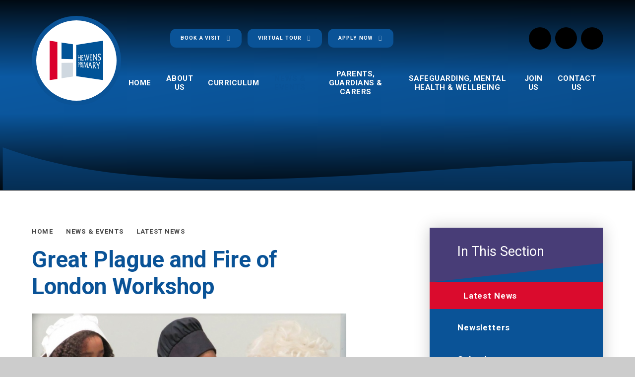

--- FILE ---
content_type: text/html
request_url: https://www.hewensprimary.co.uk/latest-news/great-plague-and-fire-of-london-workshop
body_size: 62639
content:

<!DOCTYPE html>
<!--[if IE 7]><html class="no-ios no-js lte-ie9 lte-ie8 lte-ie7" lang="en" xml:lang="en"><![endif]-->
<!--[if IE 8]><html class="no-ios no-js lte-ie9 lte-ie8"  lang="en" xml:lang="en"><![endif]-->
<!--[if IE 9]><html class="no-ios no-js lte-ie9"  lang="en" xml:lang="en"><![endif]-->
<!--[if !IE]><!--> <html class="no-ios no-js"  lang="en" xml:lang="en"><!--<![endif]-->
	<head>
		<meta http-equiv="X-UA-Compatible" content="IE=edge" />
		<meta http-equiv="content-type" content="text/html; charset=utf-8"/>
		
		<link rel="canonical" href="https://www.hewensprimary.co.uk/latest-news/great-plague-and-fire-of-london-workshop">
		<script>window.FontAwesomeConfig = {showMissingIcons: false};</script><link rel="stylesheet" media="screen" href="https://cdn.juniperwebsites.co.uk/_includes/font-awesome/5.7.1/css/fa-web-font.css?cache=v4.6.56.3">
<script defer src="https://cdn.juniperwebsites.co.uk/_includes/font-awesome/5.7.1/js/fontawesome-all.min.js?cache=v4.6.56.3"></script>
<script defer src="https://cdn.juniperwebsites.co.uk/_includes/font-awesome/5.7.1/js/fa-v4-shims.min.js?cache=v4.6.56.3"></script>

		<title>Hewens Primary - Great Plague and Fire of London Workshop</title>
		
		<style type="text/css">
			:root {
				
				--col-pri: rgb(34, 34, 34);
				
				--col-sec: rgb(136, 136, 136);
				
			}
		</style>
		
<!--[if IE]>
<script>
console = {log:function(){return;}};
</script>
<![endif]-->

<script>
	var boolItemEditDisabled;
	var boolLanguageMode, boolLanguageEditOriginal;
	var boolViewingConnect;
	var boolConnectDashboard;
	var displayRegions = [];
	var intNewFileCount = 0;
	strItemType = "news story";
	strSubItemType = "News Story";

	var featureSupport = {
		tagging: false,
		eventTagging: false
	};
	var boolLoggedIn = false;
boolAdminMode = false;
	var boolSuperUser = false;
strCookieBarStyle = 'none';
	intParentPageID = "3";
	intCurrentItemID = 29;
	intCurrentCatID = 1;
boolIsHomePage = false;
	boolItemEditDisabled = true;
	boolLanguageEditOriginal=true;
	strCurrentLanguage='en-gb';	strFileAttachmentsUploadLocation = 'bottom';	boolViewingConnect = false;	boolConnectDashboard = false;	var objEditorComponentList = {};

</script>

<script src="https://cdn.juniperwebsites.co.uk/admin/_includes/js/mutation_events.min.js?cache=v4.6.56.3"></script>
<script src="https://cdn.juniperwebsites.co.uk/admin/_includes/js/jquery/jquery.js?cache=v4.6.56.3"></script>
<script src="https://cdn.juniperwebsites.co.uk/admin/_includes/js/jquery/jquery.prefilter.js?cache=v4.6.56.3"></script>
<script src="https://cdn.juniperwebsites.co.uk/admin/_includes/js/jquery/jquery.query.js?cache=v4.6.56.3"></script>
<script src="https://cdn.juniperwebsites.co.uk/admin/_includes/js/jquery/js.cookie.js?cache=v4.6.56.3"></script>
<script src="/_includes/editor/template-javascript.asp?cache=260112"></script>
<script src="/admin/_includes/js/functions/minified/functions.login.new.asp?cache=260112"></script>

  <script>

  </script>
<link href="https://www.hewensprimary.co.uk/feeds/news.asp?nid=1&amp;pid=29&lang=en" rel="alternate" type="application/rss+xml" title="Hewens Primary - News Feed"><link href="https://www.hewensprimary.co.uk/feeds/comments.asp?title=Great Plague and Fire of London Workshop&amp;storyid=29&amp;nid=1&amp;item=news&amp;pid=3&lang=en" rel="alternate" type="application/rss+xml" title="Hewens Primary - Great Plague and Fire of London Workshop - Blog Post Comments"><link rel="stylesheet" media="screen" href="/_site/css/main.css?cache=260112">

	<link rel="stylesheet" href="/_site/css/print.css" type="text/css" media="print">
	<meta name="mobile-web-app-capable" content="yes">
	<meta name="apple-mobile-web-app-capable" content="yes">
	<meta name="viewport" content="width=device-width, initial-scale=1, minimum-scale=1, maximum-scale=1">
	<link rel="author" href="/humans.txt">
	<link rel="icon" href="/_site/images/favicons/favicon.ico">
	<link rel="apple-touch-icon" href="/_site/images/favicons/favicon.png">
	<link rel="preconnect" href="https://fonts.googleapis.com">
	<link rel="preconnect" href="https://fonts.gstatic.com" crossorigin>
	<link href="https://fonts.googleapis.com/css2?family=Roboto:ital,wght@0,400;0,700;1,400;1,700&display=swap" rel="stylesheet">

	<script type="text/javascript">
	var iOS = ( navigator.userAgent.match(/(iPad|iPhone|iPod)/g) ? true : false );
	if (iOS) { $('html').removeClass('no-ios').addClass('ios'); }
	</script><link rel="stylesheet" media="screen" href="https://cdn.juniperwebsites.co.uk/_includes/css/content-blocks.css?cache=v4.6.56.3">
<link rel="stylesheet" media="screen" href="/_includes/css/cookie-colour.asp?cache=260112">
<link rel="stylesheet" media="screen" href="https://cdn.juniperwebsites.co.uk/_includes/css/cookies.css?cache=v4.6.56.3">
<link rel="stylesheet" media="screen" href="https://cdn.juniperwebsites.co.uk/_includes/css/cookies.advanced.css?cache=v4.6.56.3">
<link rel="stylesheet" media="screen" href="/_site/css/news.css?cache=260112">
<link rel="stylesheet" media="screen" href="https://cdn.juniperwebsites.co.uk/_includes/css/overlord.css?cache=v4.6.56.3">
<link rel="stylesheet" media="screen" href="https://cdn.juniperwebsites.co.uk/_includes/css/templates.css?cache=v4.6.56.3">
<link rel="stylesheet" media="screen" href="/_site/css/attachments.css?cache=260112">
<link rel="stylesheet" media="screen" href="/_site/css/templates.css?cache=260112">
<style>#print_me { display: none;}</style><script src="https://cdn.juniperwebsites.co.uk/admin/_includes/js/modernizr.js?cache=v4.6.56.3"></script>

        <meta property="og:site_name" content="Hewens Primary" />
        <meta property="og:title" content="Great Plague and Fire of London Workshop" />
        <meta property="og:image" content="https://www.hewensprimary.co.uk/_site/data/images/news/29/Screenshot%202023-05-10%20at%2011.22.36.png" />
        <meta property="og:type" content="website" />
        <meta property="twitter:card" content="summary" />
</head>


    <body>


<div id="print_me"></div>
<div class="mason mason--inner">

	<section class="access">
		<a class="access__anchor" name="header"></a>
		<a class="access__link" href="#content">Skip to content &darr;</a>
	</section>
	

	<header class="header" data-header="fixed flex" data-menu="menu">
		<section class="menu">
			<button class="reset__button cover mobile__menu__bg" data-remove=".mason--menu"></button>
			<div class="menu__extras">
				<ul class="reset__ul text__links__list"><li class="text__links__item button__link"><a href="https://forms.office.com/e/yp99Y4rV0S" class="text__links__item__link" target="_self"><span>Book A Visit </span></a></li><li class="text__links__item button__link"><a href="/page/?title=Virtual+Tour&pid=24" class="text__links__item__link" target="_self"><span>Virtual Tour </span></a></li><li class="text__links__item button__link"><a href="/page/?title=Applying+for+a+Place&pid=41" class="text__links__item__link" target="_self"><span>Apply Now </span></a></li></ul><ul class="reset__ul social__list inline"><li class="social__media__item inline"><a href="#" class="social__media__item__link social__media__item__link--facebook reset__a inline" target="_blank"><i class="fab fa-facebook-f"></i><span>Visit Facebook</span></a></li><li class="social__media__item inline"><a href="#" class="social__media__item__link social__media__item__link--instagram reset__a inline" target="_blank"><i class="fab fa-instagram"></i><span>Follow Us</span></a></li><li class="social__media__item inline"><a href="https://twitter.com/hewensprimary" class="social__media__item__link social__media__item__link--twitter reset__a inline" target="_blank"><i class="fab fa-twitter"></i><span>Visit Twitter</span></a></li><li class="social__media__item inline"><a href="https://www.youtube.com/@hewensprimaryschool9447" class="social__media__item__link social__media__item__link--youtube reset__a inline" target="_blank"><i class="fab fa-youtube"></i><span>Visit Youtube </span></a></li><li class="social__media__item inline"><a href="https://www.linkedin.com/company/6087408/admin/" class="social__media__item__link social__media__item__link--linkedin reset__a inline" target="_blank"><i class="fab fa-linkedin-in"></i><span>Visit LinkedIn </span></a></li><li class="social__media__item inline"><a href="https://www.ipayimpact.co.uk/IPI/Account/LogOn" class="social__media__item__link social__media__item__link--payments reset__a inline" target="_blank"><i class="fas fa-shopping-cart"></i><span>iPayimpact</span></a></li></ul><div class="menu__translate"><button class="menu__translate__button reset__button" data-toggle=".mason--translate"><i class="far fa-globe"></i></button><div class="menu__translate__container"><div class="menu__translate__container" id="g_translate"></div><script src="//translate.google.com/translate_a/element.js?cb=googleTranslate"></script><script>function googleTranslate() {new google.translate.TranslateElement({pageLanguage: 'en',layout: google.translate.TranslateElement}, 'g_translate');}</script></div></div>
				
				<div class="search__container inline">
					<div class="search__container__flex">
						<form method="post" action="/search/default.asp?pid=0" class="menu__extras__form block">
							<button class="menu__extras__submit reset__button" type="submit" name="Search"><i class="fas fa-search"></i></button>
							<input class="menu__extras__input cover f__display" type="text" name="searchValue" title="search" placeholder="Search Site..."></input>
						</form>					
					</div>
					<button data-toggle=".mason--find" class="find__button reset__button circle inline"><i class="fas fa-search"></i></button>
				</div>
			</div>
			<nav class="menu__sidebar">
				<ul class="menu__list reset__ul"><li class="menu__list__item menu__list__item--page_1 fw__700 f__uppercase col__white fs__30"><a class="menu__list__item__link reset__a block" id="page_1" href="/" data-access=""><span>Home</span></a><button aria-hidden="true" title="View pages within Home" class="menu__list__item__button reset__button" data-tab=".menu__list__item--page_1--expand"><span><i class="menu__list__item__button__icon fas fa-play"></i></span></button></li><li class="menu__list__item menu__list__item--page_6 menu__list__item--subitems fw__700 f__uppercase col__white fs__30"><a class="menu__list__item__link reset__a block" id="page_6" href="/about-us" data-access=""><span>About Us</span></a><button aria-hidden="true" title="View pages within About Us" class="menu__list__item__button reset__button" data-tab=".menu__list__item--page_6--expand"><span><i class="menu__list__item__button__icon fas fa-play"></i></span></button><ul class="menu__list__item__sub"><li class="menu__list__item menu__list__item--page_18 fw__700 f__uppercase col__white fs__30"><a class="menu__list__item__link reset__a block" id="page_18" href="/welcome-from-the-headteacher" data-access=""><span>Welcome from the Headteacher</span></a><button aria-hidden="true" title="View pages within Welcome from the Headteacher" class="menu__list__item__button reset__button" data-tab=".menu__list__item--page_18--expand"><span><i class="menu__list__item__button__icon fas fa-play"></i></span></button></li><li class="menu__list__item menu__list__item--url_11 fw__700 f__uppercase col__white fs__30"><a class="menu__list__item__link reset__a block" id="url_11" href="/_site/data/files/about-us/09913FB3250F069EC2B98967E7E98CFC.pdf?pid=6" target="_blank" rel="external" data-access=""><span>Hewens Primary Prospectus</span></a><button aria-hidden="true" title="View pages within Hewens Primary Prospectus" class="menu__list__item__button reset__button" data-tab=".menu__list__item--url_11--expand"><span><i class="menu__list__item__button__icon fas fa-play"></i></span></button></li><li class="menu__list__item menu__list__item--page_19 fw__700 f__uppercase col__white fs__30"><a class="menu__list__item__link reset__a block" id="page_19" href="/performance" data-access=""><span>Performance</span></a><button aria-hidden="true" title="View pages within Performance" class="menu__list__item__button reset__button" data-tab=".menu__list__item--page_19--expand"><span><i class="menu__list__item__button__icon fas fa-play"></i></span></button></li><li class="menu__list__item menu__list__item--page_20 fw__700 f__uppercase col__white fs__30"><a class="menu__list__item__link reset__a block" id="page_20" href="/meet-the-governance" data-access=""><span>Meet the Governance</span></a><button aria-hidden="true" title="View pages within Meet the Governance" class="menu__list__item__button reset__button" data-tab=".menu__list__item--page_20--expand"><span><i class="menu__list__item__button__icon fas fa-play"></i></span></button></li><li class="menu__list__item menu__list__item--page_21 fw__700 f__uppercase col__white fs__30"><a class="menu__list__item__link reset__a block" id="page_21" href="/communication-care-and-guidance" data-access=""><span>Communication, Care and Guidance</span></a><button aria-hidden="true" title="View pages within Communication, Care and Guidance" class="menu__list__item__button reset__button" data-tab=".menu__list__item--page_21--expand"><span><i class="menu__list__item__button__icon fas fa-play"></i></span></button></li><li class="menu__list__item menu__list__item--page_22 fw__700 f__uppercase col__white fs__30"><a class="menu__list__item__link reset__a block" id="page_22" href="/little-marvels-nursery-provision" data-access=""><span>Little Marvels Nursery Provision</span></a><button aria-hidden="true" title="View pages within Little Marvels Nursery Provision" class="menu__list__item__button reset__button" data-tab=".menu__list__item--page_22--expand"><span><i class="menu__list__item__button__icon fas fa-play"></i></span></button></li><li class="menu__list__item menu__list__item--page_23 fw__700 f__uppercase col__white fs__30"><a class="menu__list__item__link reset__a block" id="page_23" href="/school-nursery-provision" data-access=""><span>School Nursery Provision</span></a><button aria-hidden="true" title="View pages within School Nursery Provision" class="menu__list__item__button reset__button" data-tab=".menu__list__item--page_23--expand"><span><i class="menu__list__item__button__icon fas fa-play"></i></span></button></li><li class="menu__list__item menu__list__item--page_24 fw__700 f__uppercase col__white fs__30"><a class="menu__list__item__link reset__a block" id="page_24" href="/virtual-tour" data-access=""><span>Virtual Tour</span></a><button aria-hidden="true" title="View pages within Virtual Tour" class="menu__list__item__button reset__button" data-tab=".menu__list__item--page_24--expand"><span><i class="menu__list__item__button__icon fas fa-play"></i></span></button></li></ul></li><li class="menu__list__item menu__list__item--page_7 menu__list__item--subitems fw__700 f__uppercase col__white fs__30"><a class="menu__list__item__link reset__a block" id="page_7" href="/page/?title=Curriculum&amp;pid=7" data-access="Disable"><span>Curriculum</span></a><button aria-hidden="true" title="View pages within Curriculum" class="menu__list__item__button reset__button" data-tab=".menu__list__item--page_7--expand"><span><i class="menu__list__item__button__icon fas fa-play"></i></span></button><ul class="menu__list__item__sub"><li class="menu__list__item menu__list__item--page_16 fw__700 f__uppercase col__white fs__30"><a class="menu__list__item__link reset__a block" id="page_16" href="/curriculum-overview" data-access=""><span>Curriculum Overview</span></a><button aria-hidden="true" title="View pages within Curriculum Overview" class="menu__list__item__button reset__button" data-tab=".menu__list__item--page_16--expand"><span><i class="menu__list__item__button__icon fas fa-play"></i></span></button></li><li class="menu__list__item menu__list__item--page_15 fw__700 f__uppercase col__white fs__30"><a class="menu__list__item__link reset__a block" id="page_15" href="/early-years-foundation-stage" data-access=""><span>Early Years Foundation Stage (EYFS)</span></a><button aria-hidden="true" title="View pages within Early Years Foundation Stage (EYFS)" class="menu__list__item__button reset__button" data-tab=".menu__list__item--page_15--expand"><span><i class="menu__list__item__button__icon fas fa-play"></i></span></button></li><li class="menu__list__item menu__list__item--page_25 fw__700 f__uppercase col__white fs__30"><a class="menu__list__item__link reset__a block" id="page_25" href="/key-stage-1" data-access=""><span>Key Stage 1</span></a><button aria-hidden="true" title="View pages within Key Stage 1" class="menu__list__item__button reset__button" data-tab=".menu__list__item--page_25--expand"><span><i class="menu__list__item__button__icon fas fa-play"></i></span></button></li><li class="menu__list__item menu__list__item--page_14 fw__700 f__uppercase col__white fs__30"><a class="menu__list__item__link reset__a block" id="page_14" href="/key-stage-2" data-access=""><span>Key Stage 2</span></a><button aria-hidden="true" title="View pages within Key Stage 2" class="menu__list__item__button reset__button" data-tab=".menu__list__item--page_14--expand"><span><i class="menu__list__item__button__icon fas fa-play"></i></span></button></li><li class="menu__list__item menu__list__item--page_13 fw__700 f__uppercase col__white fs__30"><a class="menu__list__item__link reset__a block" id="page_13" href="/curriculum-intent-implementation-and-impact" data-access=""><span>Curriculum Intent, Implementation and Impact</span></a><button aria-hidden="true" title="View pages within Curriculum Intent, Implementation and Impact" class="menu__list__item__button reset__button" data-tab=".menu__list__item--page_13--expand"><span><i class="menu__list__item__button__icon fas fa-play"></i></span></button></li><li class="menu__list__item menu__list__item--page_12 fw__700 f__uppercase col__white fs__30"><a class="menu__list__item__link reset__a block" id="page_12" href="/curriculum-subjects" data-access=""><span>Curriculum Subjects</span></a><button aria-hidden="true" title="View pages within Curriculum Subjects" class="menu__list__item__button reset__button" data-tab=".menu__list__item--page_12--expand"><span><i class="menu__list__item__button__icon fas fa-play"></i></span></button></li><li class="menu__list__item menu__list__item--page_42 fw__700 f__uppercase col__white fs__30"><a class="menu__list__item__link reset__a block" id="page_42" href="/curriculum-content" data-access=""><span>Curriculum Content</span></a><button aria-hidden="true" title="View pages within Curriculum Content" class="menu__list__item__button reset__button" data-tab=".menu__list__item--page_42--expand"><span><i class="menu__list__item__button__icon fas fa-play"></i></span></button></li><li class="menu__list__item menu__list__item--page_11 fw__700 f__uppercase col__white fs__30"><a class="menu__list__item__link reset__a block" id="page_11" href="/extra-curricular-activities" data-access=""><span>Extra-curricular Activities</span></a><button aria-hidden="true" title="View pages within Extra-curricular Activities" class="menu__list__item__button reset__button" data-tab=".menu__list__item--page_11--expand"><span><i class="menu__list__item__button__icon fas fa-play"></i></span></button></li><li class="menu__list__item menu__list__item--page_10 fw__700 f__uppercase col__white fs__30"><a class="menu__list__item__link reset__a block" id="page_10" href="/special-educational-needs-and-disabilities" data-access=""><span>Special Educational Needs and Disabilities</span></a><button aria-hidden="true" title="View pages within Special Educational Needs and Disabilities" class="menu__list__item__button reset__button" data-tab=".menu__list__item--page_10--expand"><span><i class="menu__list__item__button__icon fas fa-play"></i></span></button></li><li class="menu__list__item menu__list__item--page_26 fw__700 f__uppercase col__white fs__30"><a class="menu__list__item__link reset__a block" id="page_26" href="/relationships-and-health-education" data-access=""><span>Relationships and Health Education</span></a><button aria-hidden="true" title="View pages within Relationships and Health Education" class="menu__list__item__button reset__button" data-tab=".menu__list__item--page_26--expand"><span><i class="menu__list__item__button__icon fas fa-play"></i></span></button></li><li class="menu__list__item menu__list__item--page_50 fw__700 f__uppercase col__white fs__30"><a class="menu__list__item__link reset__a block" id="page_50" href="/alliance-groups" data-access=""><span>Academic Houses / Alliance Groups</span></a><button aria-hidden="true" title="View pages within Academic Houses / Alliance Groups" class="menu__list__item__button reset__button" data-tab=".menu__list__item--page_50--expand"><span><i class="menu__list__item__button__icon fas fa-play"></i></span></button></li><li class="menu__list__item menu__list__item--page_27 fw__700 f__uppercase col__white fs__30"><a class="menu__list__item__link reset__a block" id="page_27" href="/online-resources" data-access=""><span>Online Resources</span></a><button aria-hidden="true" title="View pages within Online Resources" class="menu__list__item__button reset__button" data-tab=".menu__list__item--page_27--expand"><span><i class="menu__list__item__button__icon fas fa-play"></i></span></button></li><li class="menu__list__item menu__list__item--url_7 fw__700 f__uppercase col__white fs__30"><a class="menu__list__item__link reset__a block" id="url_7" href="/_site/data/files/curriculum/DFE600E90B8DBBF45898826227F55C57.pdf?pid=7" data-access=""><span>Remote Education Offer</span></a><button aria-hidden="true" title="View pages within Remote Education Offer" class="menu__list__item__button reset__button" data-tab=".menu__list__item--url_7--expand"><span><i class="menu__list__item__button__icon fas fa-play"></i></span></button></li><li class="menu__list__item menu__list__item--page_52 fw__700 f__uppercase col__white fs__30"><a class="menu__list__item__link reset__a block" id="page_52" href="/curriculum/word-of-the-week" data-access=""><span>Word of the Week</span></a><button aria-hidden="true" title="View pages within Word of the Week" class="menu__list__item__button reset__button" data-tab=".menu__list__item--page_52--expand"><span><i class="menu__list__item__button__icon fas fa-play"></i></span></button></li></ul></li><li class="menu__list__item menu__list__item--page_3 menu__list__item--subitems menu__list__item--selected fw__700 f__uppercase col__white fs__30"><a class="menu__list__item__link reset__a block" id="page_3" href="/news-and-events" data-access=""><span>News &amp; Events</span></a><button aria-hidden="true" title="View pages within News &amp; Events" class="menu__list__item__button reset__button" data-tab=".menu__list__item--page_3--expand"><span><i class="menu__list__item__button__icon fas fa-play"></i></span></button><ul class="menu__list__item__sub"><li class="menu__list__item menu__list__item--news_category_1 menu__list__item--selected fw__700 f__uppercase col__white fs__30"><a class="menu__list__item__link reset__a block" id="news_category_1" href="/latest-news" data-access=""><span>Latest News</span></a><button aria-hidden="true" title="View pages within Latest News" class="menu__list__item__button reset__button" data-tab=".menu__list__item--news_category_1--expand"><span><i class="menu__list__item__button__icon fas fa-play"></i></span></button></li><li class="menu__list__item menu__list__item--page_30 fw__700 f__uppercase col__white fs__30"><a class="menu__list__item__link reset__a block" id="page_30" href="/newsletters" data-access=""><span>Newsletters</span></a><button aria-hidden="true" title="View pages within Newsletters" class="menu__list__item__button reset__button" data-tab=".menu__list__item--page_30--expand"><span><i class="menu__list__item__button__icon fas fa-play"></i></span></button></li><li class="menu__list__item menu__list__item--url_1 fw__700 f__uppercase col__white fs__30"><a class="menu__list__item__link reset__a block" id="url_1" href="/whats-on" data-access=""><span>Calendar</span></a><button aria-hidden="true" title="View pages within Calendar" class="menu__list__item__button reset__button" data-tab=".menu__list__item--url_1--expand"><span><i class="menu__list__item__button__icon fas fa-play"></i></span></button></li><li class="menu__list__item menu__list__item--page_29 fw__700 f__uppercase col__white fs__30"><a class="menu__list__item__link reset__a block" id="page_29" href="/term-dates" data-access=""><span>Term Dates</span></a><button aria-hidden="true" title="View pages within Term Dates" class="menu__list__item__button reset__button" data-tab=".menu__list__item--page_29--expand"><span><i class="menu__list__item__button__icon fas fa-play"></i></span></button></li><li class="menu__list__item menu__list__item--url_17 fw__700 f__uppercase col__white fs__30"><a class="menu__list__item__link reset__a block" id="url_17" href="https://www.hewenscollege.co.uk/beat-alliance-academy" target="_blank" rel="external" data-access=""><span>Beat Alliance Academy</span></a><button aria-hidden="true" title="View pages within Beat Alliance Academy" class="menu__list__item__button reset__button" data-tab=".menu__list__item--url_17--expand"><span><i class="menu__list__item__button__icon fas fa-play"></i></span></button></li><li class="menu__list__item menu__list__item--url_8 fw__700 f__uppercase col__white fs__30"><a class="menu__list__item__link reset__a block" id="url_8" href="https://www.hewenscollege.co.uk/dee-jay-performing-arts" target="_blank" rel="external" data-access=""><span>Dee Jay Performing Arts</span></a><button aria-hidden="true" title="View pages within Dee Jay Performing Arts" class="menu__list__item__button reset__button" data-tab=".menu__list__item--url_8--expand"><span><i class="menu__list__item__button__icon fas fa-play"></i></span></button></li><li class="menu__list__item menu__list__item--url_9 fw__700 f__uppercase col__white fs__30"><a class="menu__list__item__link reset__a block" id="url_9" href="https://www.hewenscollege.co.uk/slimming-world" target="_blank" rel="external" data-access=""><span>Slimming World</span></a><button aria-hidden="true" title="View pages within Slimming World" class="menu__list__item__button reset__button" data-tab=".menu__list__item--url_9--expand"><span><i class="menu__list__item__button__icon fas fa-play"></i></span></button></li><li class="menu__list__item menu__list__item--url_18 fw__700 f__uppercase col__white fs__30"><a class="menu__list__item__link reset__a block" id="url_18" href="https://www.hewenscollege.co.uk/karate-club" target="_blank" rel="external" data-access=""><span>Karate Club</span></a><button aria-hidden="true" title="View pages within Karate Club" class="menu__list__item__button reset__button" data-tab=".menu__list__item--url_18--expand"><span><i class="menu__list__item__button__icon fas fa-play"></i></span></button></li></ul></li><li class="menu__list__item menu__list__item--page_9 menu__list__item--subitems fw__700 f__uppercase col__white fs__30"><a class="menu__list__item__link reset__a block" id="page_9" href="/parents-guardians-and-carers" data-access=""><span>Parents, Guardians &amp; Carers</span></a><button aria-hidden="true" title="View pages within Parents, Guardians &amp; Carers" class="menu__list__item__button reset__button" data-tab=".menu__list__item--page_9--expand"><span><i class="menu__list__item__button__icon fas fa-play"></i></span></button><ul class="menu__list__item__sub"><li class="menu__list__item menu__list__item--page_32 fw__700 f__uppercase col__white fs__30"><a class="menu__list__item__link reset__a block" id="page_32" href="/leading-parent-partnership-award-lppa" data-access=""><span>Leading Parent Partnership Award (LPPA)</span></a><button aria-hidden="true" title="View pages within Leading Parent Partnership Award (LPPA)" class="menu__list__item__button reset__button" data-tab=".menu__list__item--page_32--expand"><span><i class="menu__list__item__button__icon fas fa-play"></i></span></button></li><li class="menu__list__item menu__list__item--page_33 fw__700 f__uppercase col__white fs__30"><a class="menu__list__item__link reset__a block" id="page_33" href="/letters" data-access=""><span>Letters</span></a><button aria-hidden="true" title="View pages within Letters" class="menu__list__item__button reset__button" data-tab=".menu__list__item--page_33--expand"><span><i class="menu__list__item__button__icon fas fa-play"></i></span></button></li><li class="menu__list__item menu__list__item--page_57 fw__700 f__uppercase col__white fs__30"><a class="menu__list__item__link reset__a block" id="page_57" href="/parent-parking-pledge" data-access=""><span>Parent Parking Pledge</span></a><button aria-hidden="true" title="View pages within Parent Parking Pledge" class="menu__list__item__button reset__button" data-tab=".menu__list__item--page_57--expand"><span><i class="menu__list__item__button__icon fas fa-play"></i></span></button></li><li class="menu__list__item menu__list__item--page_34 fw__700 f__uppercase col__white fs__30"><a class="menu__list__item__link reset__a block" id="page_34" href="/ipayimpact" data-access=""><span>iPayimpact</span></a><button aria-hidden="true" title="View pages within iPayimpact" class="menu__list__item__button reset__button" data-tab=".menu__list__item--page_34--expand"><span><i class="menu__list__item__button__icon fas fa-play"></i></span></button></li><li class="menu__list__item menu__list__item--page_35 fw__700 f__uppercase col__white fs__30"><a class="menu__list__item__link reset__a block" id="page_35" href="/uniform-requirements" data-access=""><span>Uniform Requirements</span></a><button aria-hidden="true" title="View pages within Uniform Requirements" class="menu__list__item__button reset__button" data-tab=".menu__list__item--page_35--expand"><span><i class="menu__list__item__button__icon fas fa-play"></i></span></button></li><li class="menu__list__item menu__list__item--page_31 fw__700 f__uppercase col__white fs__30"><a class="menu__list__item__link reset__a block" id="page_31" href="/page/?title=Re%2DCycle+and+Re%2DUse+Uniform&amp;pid=31" data-access=""><span>Re-Cycle and Re-Use Uniform</span></a><button aria-hidden="true" title="View pages within Re-Cycle and Re-Use Uniform" class="menu__list__item__button reset__button" data-tab=".menu__list__item--page_31--expand"><span><i class="menu__list__item__button__icon fas fa-play"></i></span></button></li><li class="menu__list__item menu__list__item--url_10 fw__700 f__uppercase col__white fs__30"><a class="menu__list__item__link reset__a block" id="url_10" href="/_site/data/files/contact-us/5089D692E93DE35B5F8BC20B1CC89381.pdf?pid=9" target="_blank" rel="external" data-access=""><span>Road Safety and Sustainable Travel Map</span></a><button aria-hidden="true" title="View pages within Road Safety and Sustainable Travel Map" class="menu__list__item__button reset__button" data-tab=".menu__list__item--url_10--expand"><span><i class="menu__list__item__button__icon fas fa-play"></i></span></button></li><li class="menu__list__item menu__list__item--page_36 fw__700 f__uppercase col__white fs__30"><a class="menu__list__item__link reset__a block" id="page_36" href="/policy-documents" data-access=""><span>Policy Documents</span></a><button aria-hidden="true" title="View pages within Policy Documents" class="menu__list__item__button reset__button" data-tab=".menu__list__item--page_36--expand"><span><i class="menu__list__item__button__icon fas fa-play"></i></span></button></li><li class="menu__list__item menu__list__item--page_37 fw__700 f__uppercase col__white fs__30"><a class="menu__list__item__link reset__a block" id="page_37" href="/parent-view" data-access=""><span>Parent View</span></a><button aria-hidden="true" title="View pages within Parent View" class="menu__list__item__button reset__button" data-tab=".menu__list__item--page_37--expand"><span><i class="menu__list__item__button__icon fas fa-play"></i></span></button></li><li class="menu__list__item menu__list__item--page_54 fw__700 f__uppercase col__white fs__30"><a class="menu__list__item__link reset__a block" id="page_54" href="/parents-guardians-and-carers/support-and-guidance" data-access=""><span>Support and Guidance</span></a><button aria-hidden="true" title="View pages within Support and Guidance" class="menu__list__item__button reset__button" data-tab=".menu__list__item--page_54--expand"><span><i class="menu__list__item__button__icon fas fa-play"></i></span></button></li></ul></li><li class="menu__list__item menu__list__item--page_38 menu__list__item--subitems fw__700 f__uppercase col__white fs__30"><a class="menu__list__item__link reset__a block" id="page_38" href="/safeguarding" data-access="Disable"><span>Safeguarding, Mental Health &amp; Wellbeing</span></a><button aria-hidden="true" title="View pages within Safeguarding, Mental Health &amp; Wellbeing" class="menu__list__item__button reset__button" data-tab=".menu__list__item--page_38--expand"><span><i class="menu__list__item__button__icon fas fa-play"></i></span></button><ul class="menu__list__item__sub"><li class="menu__list__item menu__list__item--url_16 fw__700 f__uppercase col__white fs__30"><a class="menu__list__item__link reset__a block" id="url_16" href="https://www.therosedalehewensacademytrust.co.uk/safeguarding " target="_blank" rel="external" data-access=""><span>Safeguarding</span></a><button aria-hidden="true" title="View pages within Safeguarding" class="menu__list__item__button reset__button" data-tab=".menu__list__item--url_16--expand"><span><i class="menu__list__item__button__icon fas fa-play"></i></span></button></li><li class="menu__list__item menu__list__item--url_15 fw__700 f__uppercase col__white fs__30"><a class="menu__list__item__link reset__a block" id="url_15" href="https://www.therosedalehewensacademytrust.co.uk/mental-health-and-wellbeing " target="_blank" rel="external" data-access=""><span>Mental Health and Wellbeing</span></a><button aria-hidden="true" title="View pages within Mental Health and Wellbeing" class="menu__list__item__button reset__button" data-tab=".menu__list__item--url_15--expand"><span><i class="menu__list__item__button__icon fas fa-play"></i></span></button></li><li class="menu__list__item menu__list__item--url_14 fw__700 f__uppercase col__white fs__30"><a class="menu__list__item__link reset__a block" id="url_14" href="https://www.therosedalehewensacademytrust.co.uk/mental-health-and-wellbeing/free-workshops-in-hillingdon" target="_blank" rel="external" data-access=""><span>Free Workshops in Hillingdon</span></a><button aria-hidden="true" title="View pages within Free Workshops in Hillingdon" class="menu__list__item__button reset__button" data-tab=".menu__list__item--url_14--expand"><span><i class="menu__list__item__button__icon fas fa-play"></i></span></button></li><li class="menu__list__item menu__list__item--url_19 fw__700 f__uppercase col__white fs__30"><a class="menu__list__item__link reset__a block" id="url_19" href="https://www.therosedalehewensacademytrust.co.uk/urgent-dental-care-help-available-24-7-through-nhs-111" target="_blank" rel="external" data-access=""><span>Urgent Dental Care &#8211; Help Available 24/7 Through NHS 111</span></a><button aria-hidden="true" title="View pages within Urgent Dental Care &#8211; Help Available 24/7 Through NHS 111" class="menu__list__item__button reset__button" data-tab=".menu__list__item--url_19--expand"><span><i class="menu__list__item__button__icon fas fa-play"></i></span></button></li></ul></li><li class="menu__list__item menu__list__item--page_43 menu__list__item--subitems fw__700 f__uppercase col__white fs__30"><a class="menu__list__item__link reset__a block" id="page_43" href="/join-us" data-access=""><span>Join US</span></a><button aria-hidden="true" title="View pages within Join US" class="menu__list__item__button reset__button" data-tab=".menu__list__item--page_43--expand"><span><i class="menu__list__item__button__icon fas fa-play"></i></span></button><ul class="menu__list__item__sub"><li class="menu__list__item menu__list__item--page_41 fw__700 f__uppercase col__white fs__30"><a class="menu__list__item__link reset__a block" id="page_41" href="/applying-for-a-place" data-access=""><span>Applying for a Place</span></a><button aria-hidden="true" title="View pages within Applying for a Place" class="menu__list__item__button reset__button" data-tab=".menu__list__item--page_41--expand"><span><i class="menu__list__item__button__icon fas fa-play"></i></span></button></li><li class="menu__list__item menu__list__item--url_2 fw__700 f__uppercase col__white fs__30"><a class="menu__list__item__link reset__a block" id="url_2" href="https://www.therosedalehewensacademytrust.co.uk/apprenticeships " target="_blank" rel="external" data-access=""><span>Apprenticeships</span></a><button aria-hidden="true" title="View pages within Apprenticeships" class="menu__list__item__button reset__button" data-tab=".menu__list__item--url_2--expand"><span><i class="menu__list__item__button__icon fas fa-play"></i></span></button></li><li class="menu__list__item menu__list__item--url_3 fw__700 f__uppercase col__white fs__30"><a class="menu__list__item__link reset__a block" id="url_3" href="https://www.therosedalehewensacademytrust.co.uk/vacancies " target="_blank" rel="external" data-access=""><span>Vacancies</span></a><button aria-hidden="true" title="View pages within Vacancies" class="menu__list__item__button reset__button" data-tab=".menu__list__item--url_3--expand"><span><i class="menu__list__item__button__icon fas fa-play"></i></span></button></li><li class="menu__list__item menu__list__item--url_4 fw__700 f__uppercase col__white fs__30"><a class="menu__list__item__link reset__a block" id="url_4" href="https://rosedalehewenstrust.sharepoint.com/sites/TheRosedaleHewensAcademyTrust" target="_blank" rel="external" data-access=""><span>Staff Log In</span></a><button aria-hidden="true" title="View pages within Staff Log In" class="menu__list__item__button reset__button" data-tab=".menu__list__item--url_4--expand"><span><i class="menu__list__item__button__icon fas fa-play"></i></span></button></li></ul></li><li class="menu__list__item menu__list__item--page_2 fw__700 f__uppercase col__white fs__30"><a class="menu__list__item__link reset__a block" id="page_2" href="/contact-us" data-access=""><span>Contact Us</span></a><button aria-hidden="true" title="View pages within Contact Us" class="menu__list__item__button reset__button" data-tab=".menu__list__item--page_2--expand"><span><i class="menu__list__item__button__icon fas fa-play"></i></span></button></li></ul>
			</nav>
		</section>
		<div class="header__extras">
			<ul class="reset__ul social__list inline"><li class="social__media__item inline"><a href="#" class="social__media__item__link social__media__item__link--facebook reset__a inline" target="_blank"><i class="fab fa-facebook-f"></i><span>Visit Facebook</span></a></li><li class="social__media__item inline"><a href="#" class="social__media__item__link social__media__item__link--instagram reset__a inline" target="_blank"><i class="fab fa-instagram"></i><span>Follow Us</span></a></li><li class="social__media__item inline"><a href="https://twitter.com/hewensprimary" class="social__media__item__link social__media__item__link--twitter reset__a inline" target="_blank"><i class="fab fa-twitter"></i><span>Visit Twitter</span></a></li><li class="social__media__item inline"><a href="https://www.youtube.com/@hewensprimaryschool9447" class="social__media__item__link social__media__item__link--youtube reset__a inline" target="_blank"><i class="fab fa-youtube"></i><span>Visit Youtube </span></a></li><li class="social__media__item inline"><a href="https://www.linkedin.com/company/6087408/admin/" class="social__media__item__link social__media__item__link--linkedin reset__a inline" target="_blank"><i class="fab fa-linkedin-in"></i><span>Visit LinkedIn </span></a></li><li class="social__media__item inline"><a href="https://www.ipayimpact.co.uk/IPI/Account/LogOn" class="social__media__item__link social__media__item__link--payments reset__a inline" target="_blank"><i class="fas fa-shopping-cart"></i><span>iPayimpact</span></a></li></ul>
			<button class="menu__btn reset__button bg__pri col__white block fw__700 f__uppercase" data-toggle=".mason--menu">	
				<div class="menu__btn__text cover">
					<span></span>
				</div>
				<svg class="cover quarter__circle col__pri" viewBox="0 0 100 100" xmlns="http://www.w3.org/2000/svg"><circle cx="50" cy="50" r="50"/></svg>
			</button>
		</div>
		<div class="header__container">
			<div class="header__logo inline">
				<a href="/" class="header__logo__img block bg__sec">
					<img src="/_site/images/design/logo.svg" class="block" alt="Hewens Primary" />
				</a>
				
			</div>
		</div>
	</header>
	
	<section class="hero parent">
		
		<div class="hero__slideshow cover parent" data-cycle="" data-parallax="top" data-watch=".mason" data-multiplier=".3">
			<div class="hero__slideshow__item cover"><div class="hero__slideshow__item__image" data-img="/_site/data/files/images/slideshow/03A1074D74785B87B97781DFE215E7EE.jpg"></div></div><div class="hero__slideshow__item cover"><div class="hero__slideshow__item__image" data-img="/_site/data/files/images/slideshow/6D7B8E078FAE9822A3641ED89CF455C7.jpg"></div></div><div class="hero__slideshow__item cover"><div class="hero__slideshow__item__image" data-img="/_site/data/files/images/slideshow/8A54C070C65537CFFC1A69D0C810F05B.jpg"></div></div><div class="hero__slideshow__item cover"><div class="hero__slideshow__item__image" data-img="/_site/data/files/images/slideshow/9C63BA2D8CF180DAE14528C73851B3C6.jpg"></div></div>
		</div>
		<div class="watermark__container watermark__container--hero" data-lazy="/_site/images/design/watermark.svg" data-animation="fade">
			<div class="watermark cover" data-parallax="top" data-watch=".hero">
				<div class="cover lazy__load__img"></div>
			</div>
		</div>
		<div class="hero__border">
			<div class="svg__shape__container container ltr"><svg class="cover" xmlns="http://www.w3.org/2000/svg" viewBox="0 0 1400 95"><path fill="currentColor" d="M1400 31c-11 0-22.1-.1-33.2.3-19.8.7-39.6 0-59.4 1-10.3.6-20.7.5-31 1-17 .7-34 1.2-51.1 2-13.6.5-27 1.3-40.6 1.9-18 .8-36 1.9-54 3-16 .8-32.1 1.8-48.2 2.8-20.2 1.3-40.5 2.5-60.7 4l-43.9 2.9-58.7 3.9A21714.3 21714.3 0 0 1 764 63.5c-19.2 1-38.3 2-57.4 2.8L663 68.2c-20.1.9-40.2 1.4-60.4 2-13.8.5-27.7.6-41.5.8l-20.7.2h-62.3l-25.3-.5c-28.2-.7-56.3-1.4-84.5-3-14.5-.9-29-1.9-43.4-3-18-1.2-36.2-2.8-54.3-5-14.5-1.6-29-3-43.6-5.1-24.5-3.5-49-7.4-73.3-12.2-46-9-91.3-20.6-135.7-36L0 0v95h1400V31Z" /></svg></div>
		</div>
	</section>
	
	<main class="main container" id="scrolldown">
		<div class="watermark__container watermark__container--main" data-lazy="/_site/images/design/watermark.svg" data-animation="fade">
			<div class="watermark cover" data-parallax="centre" data-watch=".main">
				<div class="cover lazy__load__img"></div>
			</div>
		</div>
		
		<div class="main__flex">
			<div class="content content--news_story">
				<div class="breadcrumbs">
					<ul class="content__path"><li class="content__path__item content__path__item--page_1 inline f__uppercase fw__700 f__13 fs__90"><a class="content__path__item__link reset__a col__type" id="page_1" href="/">Home</a><span class="content__path__item__sep"><i class="far fa-angle-right"></i></span></li><li class="content__path__item content__path__item--page_3 content__path__item--selected inline f__uppercase fw__700 f__13 fs__90"><a class="content__path__item__link reset__a col__type" id="page_3" href="/news-and-events">News &amp; Events</a><span class="content__path__item__sep"><i class="far fa-angle-right"></i></span></li><li class="content__path__item content__path__item--news_category_1 content__path__item--selected inline f__uppercase fw__700 f__13 fs__90"><a class="content__path__item__link reset__a col__type" id="news_category_1" href="/latest-news">Latest News</a><span class="content__path__item__sep"><i class="far fa-angle-right"></i></span></li></ul>
				</div>
				<h1 class="content__title" id="itemTitle">Great Plague and Fire of London Workshop</h1>
				<a class="content__anchor" name="content"></a>
				<div class="content__region"><div class="content__news__img"><img style="width: 100%; height: auto;" src="/_site/data/images/news/29/main-Screenshot 2023-05-10 at 11.22.36.png" alt=""/></div><div class="content__news__intro"><p>The Year 2 pupils attended a Great Plague and Fire of London workshop where they learnt about a significant historical event in an engaging and memorable way. By participating in interactive activities about 17th-century London, they gained a deeper understanding of the causes and consequences of the Great Fire. Additionally, the workshop helped to develop their critical thinking skills and reinforced the children&rsquo;s prior learning and inspired the children to continue exploring the past. The workshop was a very valuable and enriching educational experience for the Year 2 children.</p>
</div><div class="content__news__main"></div></div><div class="content__attachments">
<ol class="content__attachments__list content__attachments__list--2 fileAttachmentList">
<li><a class="content__attachments__list__item reset__a block" id="content__attachments__list__item--251" href="https://www.hewensprimary.co.uk/attachments/download.asp?file=251&amp;type=pdf" target="_blank" rel="251"><div class="content__attachments__list__item__info"><div class="content__attachments__list__item__info__name content__attachments__list__item__info__name--pdf f__display fs__100">Friday 5th May 2023 Newsletter </div></div><div class="content__attachments__list__item__info__desc"></div><div class="bg__pri content__attachments__list__item__circle"><i class="fas fa-caret-down"></i></div></a></li></ol></div><div class="content__share"><ul class="content__share__list"><li class="content__share__list__icon content__share__list__icon--email hex--email"><a href="mailto:?subject=Great%20Plague%20and%20Fire%20of%20London%20Workshop&amp;body=http%3A%2F%2Fwww%2Ehewensprimary%2Eco%2Euk%2Flatest%2Dnews%2Fgreat%2Dplague%2Dand%2Dfire%2Dof%2Dlondon%2Dworkshop" target="_blank"><i class="fa fa-envelope-o"></i></a></li><li class="content__share__list__icon content__share__list__icon--facebook hex--facebook"><a href="https://www.facebook.com/sharer.php?u=http%3A%2F%2Fwww%2Ehewensprimary%2Eco%2Euk%2Flatest%2Dnews%2Fgreat%2Dplague%2Dand%2Dfire%2Dof%2Dlondon%2Dworkshop" target="_blank"><i class="fa fa-facebook-square"></i></a></li><li class="content__share__list__icon content__share__list__icon--x hex--x"><a href="https://x.com/intent/post?url=http%3A%2F%2Fwww%2Ehewensprimary%2Eco%2Euk%2Flatest%2Dnews%2Fgreat%2Dplague%2Dand%2Dfire%2Dof%2Dlondon%2Dworkshop" target="_blank"><svg aria-hidden='true' role='img' xmlns='http://www.w3.org/2000/svg' viewBox='0 0 512 512'><path fill='currentColor' d='M389.2 48h70.6L305.6 224.2 487 464H345L233.7 318.6 106.5 464H35.8L200.7 275.5 26.8 48H172.4L272.9 180.9 389.2 48zM364.4 421.8h39.1L151.1 88h-42L364.4 421.8z'/></svg></a></li><li class="content__share__list__icon content__share__list__icon--linkedin hex--linkedin"><a href="https://www.linkedin.com/shareArticle?mini=true&url=http%3A%2F%2Fwww%2Ehewensprimary%2Eco%2Euk%2Flatest%2Dnews%2Fgreat%2Dplague%2Dand%2Dfire%2Dof%2Dlondon%2Dworkshop&title=Great%20Plague%20and%20Fire%20of%20London%20Workshop" target="_blank"><i class="fa fa-linkedin-square"></i></a></li></ul>
<script>
	function loadmore(ele, event) {
		event.preventDefault();
		$.ajax({
			url: $(ele).attr('href'),
			dataType: "JSON",

			success: function(data) {
				$('.content__news__list').append(data.newsStories);
				if (data.moreLink) {
					$(ele).replaceWith(data.moreLink.replace(/&amp;/g, '&'));
				} else {
					$(ele).remove();
				}
			}
		});
	}
</script>
				</div>			
					
			</div>
			
				<div class="subnav__container container">
					<nav class="subnav">
						<a class="subnav__anchor" name="subnav"></a>
						<div class="subnav__title__container col__sec">
							<svg class="cover" preserveAspectRatio="none" xmlns="http://www.w3.org/2000/svg" viewBox="0 0 360 90"><path fill="currentColor" d="M360 58.5 0 90V0h360v58.5Z" /></svg>
							<h2 class="subnav__title">In This Section</h2>
						</div>
						<ul class="subnav__list"><li class="subnav__list__item subnav__list__item--news_category_1 subnav__list__item--selected fw__700 f__17 fs__50"><div class="subnav__list__item__icon"><span><i class="fas fa-play"></i></span></div><a class="subnav__list__item__link reset__a block" id="news_category_1" href="/latest-news"><span class="inline">Latest News</span></a></li><li class="subnav__list__item subnav__list__item--page_30 fw__700 f__17 fs__50"><div class="subnav__list__item__icon"><span><i class="fas fa-play"></i></span></div><a class="subnav__list__item__link reset__a block" id="page_30" href="/newsletters"><span class="inline">Newsletters</span></a></li><li class="subnav__list__item subnav__list__item--url_1 fw__700 f__17 fs__50"><div class="subnav__list__item__icon"><span><i class="fas fa-play"></i></span></div><a class="subnav__list__item__link reset__a block" id="url_1" href="/whats-on"><span class="inline">Calendar</span></a></li><li class="subnav__list__item subnav__list__item--page_29 fw__700 f__17 fs__50"><div class="subnav__list__item__icon"><span><i class="fas fa-play"></i></span></div><a class="subnav__list__item__link reset__a block" id="page_29" href="/term-dates"><span class="inline">Term Dates</span></a></li><li class="subnav__list__item subnav__list__item--url_17 fw__700 f__17 fs__50"><div class="subnav__list__item__icon"><span><i class="fas fa-play"></i></span></div><a class="subnav__list__item__link reset__a block" id="url_17" href="https://www.hewenscollege.co.uk/beat-alliance-academy" target="_blank" rel="external"><span class="inline">Beat Alliance Academy</span></a></li><li class="subnav__list__item subnav__list__item--url_8 fw__700 f__17 fs__50"><div class="subnav__list__item__icon"><span><i class="fas fa-play"></i></span></div><a class="subnav__list__item__link reset__a block" id="url_8" href="https://www.hewenscollege.co.uk/dee-jay-performing-arts" target="_blank" rel="external"><span class="inline">Dee Jay Performing Arts</span></a></li><li class="subnav__list__item subnav__list__item--url_9 fw__700 f__17 fs__50"><div class="subnav__list__item__icon"><span><i class="fas fa-play"></i></span></div><a class="subnav__list__item__link reset__a block" id="url_9" href="https://www.hewenscollege.co.uk/slimming-world" target="_blank" rel="external"><span class="inline">Slimming World</span></a></li><li class="subnav__list__item subnav__list__item--url_18 fw__700 f__17 fs__50"><div class="subnav__list__item__icon"><span><i class="fas fa-play"></i></span></div><a class="subnav__list__item__link reset__a block" id="url_18" href="https://www.hewenscollege.co.uk/karate-club" target="_blank" rel="external"><span class="inline">Karate Club</span></a></li></ul>
					</nav>					
				</div>
			
		</div>
			
	</main> 

	
				
	

	<div class="col__pri container footer__border">
		<div class="svg__shape__container container rtl"><svg class="cover" xmlns="http://www.w3.org/2000/svg" viewBox="0 0 1400 95"><path fill="currentColor" d="M1400 31c-11 0-22.1-.1-33.2.3-19.8.7-39.6 0-59.4 1-10.3.6-20.7.5-31 1-17 .7-34 1.2-51.1 2-13.6.5-27 1.3-40.6 1.9-18 .8-36 1.9-54 3-16 .8-32.1 1.8-48.2 2.8-20.2 1.3-40.5 2.5-60.7 4l-43.9 2.9-58.7 3.9A21714.3 21714.3 0 0 1 764 63.5c-19.2 1-38.3 2-57.4 2.8L663 68.2c-20.1.9-40.2 1.4-60.4 2-13.8.5-27.7.6-41.5.8l-20.7.2h-62.3l-25.3-.5c-28.2-.7-56.3-1.4-84.5-3-14.5-.9-29-1.9-43.4-3-18-1.2-36.2-2.8-54.3-5-14.5-1.6-29-3-43.6-5.1-24.5-3.5-49-7.4-73.3-12.2-46-9-91.3-20.6-135.7-36L0 0v95h1400V31Z" /></svg></div>
	</div>
	<div class="footer__contact bg__pri f__center spread--both container">
		
		<div class="footer__address inline col__white fs__20">				
			 
			<p class="fw__700 f__23 fw__700 ">
				<span class="inline"><i class="fal fa-phone"></i></span> 020 3819 3434
			</p>
			 
			<p class="fw__700 f__23 fw__700 ">
				<span class="inline"><i class="fal fa-envelope"></i></span> <a class="reset__a inline" href="mailto:Hewensprimary@trhat.org">Hewensprimary@trhat.org</a>
			</p>
			 
			<p class="f__18">
				<span class="inline"><i class="fal fa-map-marker"></i></span> Hewens Road, Hayes, Middlesex, UB4 8JP
			</p>
			
		</div>			
	</div>
	<footer class="footer bg__pri container col__white f__center">		
		<div class="footer__legal">
			<p>
				&copy; 2026&nbsp; Hewens Primary
				<span class="footer__sep">&bull;</span>
				Website design by <a rel="nofollow" target="_blank" href="https://websites.junipereducation.org/"> e4education</a>
				<span class="footer__sep">&bull;</span>
				<a href="/sitemap/?pid=0">View Sitemap</a>
				<span class="footer__sep">&bull;</span>
				<a href="https://www.hewensprimary.co.uk/accessibility-statement/">Accessibility Statement</a>
				<span class="footer__sep">&bull;</span>
				<a href="https://www.hewensprimary.co.uk/accessibility.asp?level=high-vis&amp;item=news_story_29" title="This link will display the current page in high visibility mode, suitable for screen reader software">High Visibility</a>
				<span class="footer__sep">&bull;</span>
				<a href="/privacy-cookies/">Privacy Policy</a>
				<span class="footer__sep">&bull;</span>
				
			</p>
		</div>
	</footer>
	<div class="footer__awards container"><ul class="footer__awards__list reset__ul container"><li class="inline"><a class="cover" href="https://www.therosedalehewensacademytrust.co.uk/" target="_blank"></a><img src="/_site/data/files/images/logos/28D67C19535C2B7C02D405F3514EE114.png" alt="The Rosedale Hewens Academy Trust " /></li><li class="inline"><a class="cover" href="" target="_blank"></a><img src="/_site/data/files/images/logos/FD0DCA7E341D1F17909E2ADFD73BCFD2.png" alt="Hewens Primary School " /></li><li class="inline"><a class="cover" href="" target="_blank"></a><img src="/_site/data/files/images/ofsted/BBA13B46F5E45010019FF5B033D5B4A0.png" alt="Good Ofsted " /></li><li class="inline"><a class="cover" href="" target="_blank"></a><img src="/_site/data/files/images/logos/A128A2E07D4F68FE40C202F2884CAD4B.jpg" alt="Leading Parent Partnership " /></li><li class="inline"><a class="cover" href="" target="_blank"></a><img src="/_site/data/files/images/logos/E9E7A1DF5E945D1E59431D7215E154DD.jpg" alt="Operation Encompass " /></li></ul></div> 

</div>

<!-- JS -->



<!-- /JS -->


<script>
    var strDialogTitle = 'Cookie Settings',
        strDialogSaveButton = 'Save',
        strDialogRevokeButton = 'Revoke';

    $(document).ready(function(){
        $('.cookie_information__icon, .cookie_information__close').on('click', function() {
            $('.cookie_information').toggleClass('cookie_information--active');
        });

        if ($.cookie.allowed()) {
            $('.cookie_information__icon_container').addClass('cookie_information__icon_container--hidden');
            $('.cookie_information').removeClass('cookie_information--active');
        }

        $(document).on('click', '.cookie_information__button', function() {
            var strType = $(this).data('type');
            if (strType === 'settings') {
                openCookieSettings();
            } else {
                saveCookiePreferences(strType, '');
            }
        });
        if (!$('.cookie_ui').length) {
            $('body').append($('<div>', {
                class: 'cookie_ui'
            }));
        }

        var openCookieSettings = function() {
            $('body').e4eDialog({
                diagTitle: strDialogTitle,
                contentClass: 'clublist--add',
                width: '500px',
                height: '90%',
                source: '/privacy-cookies/cookie-popup.asp',
                bind: false,
                appendTo: '.cookie_ui',
                buttons: [{
                    id: 'primary',
                    label: strDialogSaveButton,
                    fn: function() {
                        var arrAllowedItems = [];
                        var strType = 'allow';
                        arrAllowedItems.push('core');
                        if ($('#cookie--targeting').is(':checked')) arrAllowedItems.push('targeting');
                        if ($('#cookie--functional').is(':checked')) arrAllowedItems.push('functional');
                        if ($('#cookie--performance').is(':checked')) arrAllowedItems.push('performance');
                        if (!arrAllowedItems.length) strType = 'deny';
                        if (!arrAllowedItems.length === 4) arrAllowedItems = 'all';
                        saveCookiePreferences(strType, arrAllowedItems.join(','));
                        this.close();
                    }
                }, {
                    id: 'close',
                    
                    label: strDialogRevokeButton,
                    
                    fn: function() {
                        saveCookiePreferences('deny', '');
                        this.close();
                    }
                }]
            });
        }
        var saveCookiePreferences = function(strType, strCSVAllowedItems) {
            if (!strType) return;
            if (!strCSVAllowedItems) strCSVAllowedItems = 'all';
            $.ajax({
                'url': '/privacy-cookies/json.asp?action=updateUserPreferances',
                data: {
                    preference: strType,
                    allowItems: strCSVAllowedItems === 'all' ? '' : strCSVAllowedItems
                },
                success: function(data) {
                    var arrCSVAllowedItems = strCSVAllowedItems.split(',');
                    if (data) {
                        if ('allow' === strType && (strCSVAllowedItems === 'all' || (strCSVAllowedItems.indexOf('core') > -1 && strCSVAllowedItems.indexOf('targeting') > -1) && strCSVAllowedItems.indexOf('functional') > -1 && strCSVAllowedItems.indexOf('performance') > -1)) {
                            if ($(document).find('.no__cookies').length > 0) {
                                $(document).find('.no__cookies').each(function() {
                                    if ($(this).data('replacement')) {
                                        var replacement = $(this).data('replacement')
                                        $(this).replaceWith(replacement);
                                    } else {
                                        window.location.reload();
                                    }
                                });
                            }
                            $('.cookie_information__icon_container').addClass('cookie_information__icon_container--hidden');
                            $('.cookie_information').removeClass('cookie_information--active');
                            $('.cookie_information__info').find('article').replaceWith(data);
                        } else {
                            $('.cookie_information__info').find('article').replaceWith(data);
                            if(strType === 'dontSave' || strType === 'save') {
                                $('.cookie_information').removeClass('cookie_information--active');
                            } else if(strType === 'deny') {
                                $('.cookie_information').addClass('cookie_information--active');
                            } else {
                                $('.cookie_information').removeClass('cookie_information--active');
                            }
                        }
                    }
                }
            });
        }
    });
</script><script src="/_includes/js/mason.min.js?cache=260112"></script>
<script src="/_site/js/min/jquery.cycle2.min.js?cache=260112"></script>
<script src="/_site/js/min/owl.carousel.min.js?cache=260112"></script>
<script src="/_site/js/min/modernizer-custom.min.js?cache=260112"></script>
<script src="/_site/js/min/functions.min.js?cache=260112"></script>
<script src="/_site/js/min/scripts.min.js?cache=260112"></script>
<script>
var loadedJS = {"https://cdn.juniperwebsites.co.uk/_includes/font-awesome/5.7.1/js/fontawesome-all.min.js": true,"https://cdn.juniperwebsites.co.uk/_includes/font-awesome/5.7.1/js/fa-v4-shims.min.js": true,"https://cdn.juniperwebsites.co.uk/admin/_includes/js/mutation_events.min.js": true,"https://cdn.juniperwebsites.co.uk/admin/_includes/js/jquery/jquery.js": true,"https://cdn.juniperwebsites.co.uk/admin/_includes/js/jquery/jquery.prefilter.js": true,"https://cdn.juniperwebsites.co.uk/admin/_includes/js/jquery/jquery.query.js": true,"https://cdn.juniperwebsites.co.uk/admin/_includes/js/jquery/js.cookie.js": true,"/_includes/editor/template-javascript.asp": true,"/admin/_includes/js/functions/minified/functions.login.new.asp": true,"https://cdn.juniperwebsites.co.uk/admin/_includes/js/modernizr.js": true,"/_includes/js/mason.min.js": true,"/_site/js/min/jquery.cycle2.min.js": true,"/_site/js/min/owl.carousel.min.js": true,"/_site/js/min/modernizer-custom.min.js": true,"/_site/js/min/functions.min.js": true,"/_site/js/min/scripts.min.js": true};
var loadedCSS = {"https://cdn.juniperwebsites.co.uk/_includes/font-awesome/5.7.1/css/fa-web-font.css": true,"/_site/css/main.css": true,"https://cdn.juniperwebsites.co.uk/_includes/css/content-blocks.css": true,"/_includes/css/cookie-colour.asp": true,"https://cdn.juniperwebsites.co.uk/_includes/css/cookies.css": true,"https://cdn.juniperwebsites.co.uk/_includes/css/cookies.advanced.css": true,"/_site/css/news.css": true,"https://cdn.juniperwebsites.co.uk/_includes/css/overlord.css": true,"https://cdn.juniperwebsites.co.uk/_includes/css/templates.css": true,"/_site/css/attachments.css": true,"/_site/css/templates.css": true};
</script>
<!-- Piwik --><script>var _paq = _paq || [];_paq.push(['setDownloadClasses', 'webstats_download']);_paq.push(['trackPageView']);_paq.push(['enableLinkTracking']);(function(){var u="//webstats.juniperwebsites.co.uk/";_paq.push(['setTrackerUrl', u+'piwik.php']);_paq.push(['setSiteId', '5531']);var d=document, g=d.createElement('script'), s=d.getElementsByTagName('script')[0];g.async=true;g.defer=true; g.src=u+'piwik.js'; s.parentNode.insertBefore(g,s);})();</script><noscript><p><img src="//webstats.juniperwebsites.co.uk/piwik.php?idsite=5531" style="border:0;" alt="" /></p></noscript><!-- End Piwik Code -->

</body>
</html>

--- FILE ---
content_type: text/css
request_url: https://www.hewensprimary.co.uk/_site/css/main.css?cache=260112
body_size: 85436
content:
.content__share .content__share__list, .reset__ul, .content__path, .subnav__list { margin: 0; padding: 0; list-style: none; z-index: 1; }

.reset__a { text-decoration: none; color: inherit; }

.reset__button { padding: 0; margin: 0; background: transparent; border: 0; outline: 0; }

.parent { position: relative; width: 100%; overflow: hidden; }

.container { display: flow-root; position: relative; width: 100%; }

@media all and (-ms-high-contrast: none), (-ms-high-contrast: active) { .container { overflow: hidden; } }

.center { position: relative; display: flow-root; width: 90%; max-width: 1270px; margin-left: auto; margin-right: auto; }

.spread--both { padding-left: 5%; padding-right: 5%; }

@media all and (min-width: 1409.7px) and (min-width: 1409.7px) { .spread--both { padding-left: calc(50% - 635px); padding-right: calc(50% - 635px); } }

.spread--left { padding-left: 5%; }

@media all and (min-width: 1409.7px) and (min-width: 1409.7px) { .spread--left { padding-left: calc(50% - 635px); } }

.spread--right { padding-right: 5%; }

@media all and (min-width: 1409.7px) and (min-width: 1409.7px) { .spread--right { padding-right: calc(50% - 635px); } }

.inline { display: inline-block; vertical-align: top; }

.block { display: block; }

.cover, .urgent--prev span, .urgent--next span { position: absolute; top: 0; left: 0; right: 0; bottom: 0; }

.f__uppercase { text-transform: uppercase; }

.f__display { font-family: "Roboto", sans-serif; }

.f__center { text-align: center; }

.f__left { text-align: left; }

.f__right { text-align: right; }

.col__pri { color: #0A5397; }

.col__sec { color: #DA0B2D; }

.col__ter { color: #ACACAC; }

.col__white { color: #FFF; }

.bg__pri { background-color: #0A5397; }

.bg__sec { background-color: #DA0B2D; }

.bg__ter { background-color: #ACACAC; }

.bg__white { background: #fff; }

.circle { position: relative; border-radius: 50%; overflow: hidden; z-index: 1; }

.none { display: none; }

.hide { width: 0px; height: 0px; position: absolute; overflow: hidden; left: 200vw; font-size: 0; visibility: hidden; }

.content__region { line-height: 1.5; color: #444444; }

.content__region h2, .content__region h3, .content__region h4, .content__region h5, .content__region h6 { color: #0A5397; font-family: "Roboto", sans-serif; margin: 1em 0 0; }

.content__region h2 { font-size: 2.5em; }

.content__region h3 { font-size: 2em; }

.content__region h4 { font-size: 1.5em; }

.content__region h5 { font-size: 1.25em; }

.content__region .intro { font-size: 1.125em; margin: 1.5em 0; }

.content__region a { color: #0A5397; text-decoration: underline; -webkit-text-decoration-color: rgba(10, 83, 151, 0.2); text-decoration-color: rgba(10, 83, 151, 0.2); }

.content__region > img { max-width: 100%; height: auto; border: 1px solid #707070; }

.content__region img[style*="right"] { margin: 0 0 1em 1em; }

.content__region img[style*="left"] { margin: 0 1em 1em 0; }

.content__share { width: 100%; }

.content__share .content__share__list { text-align: right; }

.content__share .content__share__list__icon { display: inline-block; font-size: 1.3em; margin-left: 5px; -webkit-transition: background .3s ease; -o-transition: background .3s ease; transition: background .3s ease; }

.content__share .content__share__list__icon a { display: block; width: 45px; height: 45px; line-height: 45px; text-align: center; color: #fff; font-weight: 300; border: 1px solid; }

.content__share .content__share__list__icon--twitter { background: #1da1f2; border-color: #064870; }

.content__share .content__share__list__icon--twitter:hover { background: #4db5f5; }

.content__share .content__share__list__icon--facebook { background: #1877f2; border-color: #06326b; }

.content__share .content__share__list__icon--facebook:hover { background: #4893f5; }

.content__share .content__share__list__icon--linkedin { background: #007bb5; border-color: #00131c; }

.content__share .content__share__list__icon--linkedin:hover { background: #009ee8; }

.content__share .content__share__list__icon--email { background: rgba(68, 68, 68, 0); }

.content__share .content__share__list__icon--email a { border-color: rgba(68, 68, 68, 0.3); color: #444444; }

.content__share .content__share__list__icon--email:hover { background: rgba(68, 68, 68, 0.1); }

@-webkit-keyframes marquee { 0% { -webkit-transform: translateX(100vw); transform: translateX(100vw); }
  100% { -webkit-transform: translateX(-100%); transform: translateX(-100%); } }

@keyframes marquee { 0% { -webkit-transform: translateX(100vw); transform: translateX(100vw); }
  100% { -webkit-transform: translateX(-100%); transform: translateX(-100%); } }

@-webkit-keyframes spin { 0% { -webkit-transform: rotate(0deg); transform: rotate(0deg); }
  100% { -webkit-transform: rotate(360deg); transform: rotate(360deg); } }

@keyframes spin { 0% { -webkit-transform: rotate(0deg); transform: rotate(0deg); }
  100% { -webkit-transform: rotate(360deg); transform: rotate(360deg); } }

/*! normalize.css v1.1.2 | MIT License | git.io/normalize */
article, aside, details, figcaption, figure, footer, header, hgroup, main, nav, section, summary { display: block; }

audio, canvas, video { display: inline-block; *display: inline; *zoom: 1; }

audio:not([controls]) { display: none; height: 0; }

[hidden] { display: none; }

html { font-size: 100%; -ms-text-size-adjust: 100%; -webkit-text-size-adjust: 100%; }

html, button, input, select, textarea { font-family: sans-serif; }

body { margin: 0; }

a:focus { outline: thin dotted; }

a:active, a:hover { outline: 0; }

h1 { font-size: 2em; margin: 0.67em 0; }

h2 { font-size: 1.5em; margin: 0.83em 0; }

h3 { font-size: 1.17em; margin: 1em 0; }

h4 { font-size: 1em; margin: 1.33em 0; }

h5 { font-size: 0.83em; margin: 1.67em 0; }

h6 { font-size: 0.67em; margin: 2.33em 0; }

abbr[title] { border-bottom: 1px dotted; }

b, strong { font-weight: bold; }

blockquote { margin: 1em 40px; }

dfn { font-style: italic; }

hr { -moz-box-sizing: content-box; -webkit-box-sizing: content-box; box-sizing: content-box; height: 0; }

mark { background: #ff0; color: #000; }

p, pre { margin: 1em 0; }

code, kbd, pre, samp { font-family: monospace, serif; _font-family: 'courier new', monospace; font-size: 1em; }

pre { white-space: pre; white-space: pre-wrap; word-wrap: break-word; }

q { quotes: none; }

q:before, q:after { content: ''; content: none; }

small { font-size: 80%; }

sub, sup { font-size: 75%; line-height: 0; position: relative; vertical-align: baseline; }

sup { top: -0.5em; }

sub { bottom: -0.25em; }

dl, menu, ol, ul { margin: 1em 0; }

dd { margin: 0 0 0 40px; }

menu, ol, ul { padding: 0 0 0 40px; }

nav ul, nav ol { list-style: none; list-style-image: none; }

img { border: 0; -ms-interpolation-mode: bicubic; }

svg:not(:root) { overflow: hidden; }

figure { margin: 0; }

form { margin: 0; }

fieldset { border: 1px solid #c0c0c0; margin: 0; padding: 0.35em 0.625em 0.75em; }

legend { border: 0; padding: 0; white-space: normal; *margin-left: -7px; }

button, input, select, textarea { font-size: 100%; margin: 0; vertical-align: baseline; *vertical-align: middle; }

button, input { line-height: normal; }

button, select { text-transform: none; }

button, html input[type="button"], input[type="reset"], input[type="submit"] { -webkit-appearance: button; cursor: pointer; *overflow: visible; }

button[disabled], html input[disabled] { cursor: default; }

input[type="checkbox"], input[type="radio"] { -webkit-box-sizing: border-box; box-sizing: border-box; padding: 0; *height: 13px; *width: 13px; }

input[type="search"] { -webkit-appearance: textfield; -webkit-box-sizing: content-box; -moz-box-sizing: content-box; box-sizing: content-box; }

input[type="search"]::-webkit-search-cancel-button, input[type="search"]::-webkit-search-decoration { -webkit-appearance: none; }

button::-moz-focus-inner, input::-moz-focus-inner { border: 0; padding: 0; }

textarea { overflow: auto; vertical-align: top; }

table { border-collapse: collapse; border-spacing: 0; }

body { font-size: 100%; }

html, body, .mason { width: 100%; height: 100%; }

body { background: #CCCCCC; }

.mason *, .mason *:before, .mason *:after { -webkit-box-sizing: border-box; box-sizing: border-box; *behavior: url("/_includes/polyfills/boxsizing.htc"); }

.mason--resizing * { -webkit-transition: none; -o-transition: none; transition: none; }

.mason { width: 1024px; min-height: 100%; height: auto !important; height: 100%; margin: 0 auto; clear: both; position: relative; overflow: hidden; background: #FFFFFF; }

@media all and (min-width: 0px) { .mason { width: auto; } }

.mason { color: #444444; font-family: "Roboto", sans-serif; }

button, input, select, textarea { font-family: "Roboto", sans-serif; }

.video { max-width: 100%; position: relative; background: #000; }

.video iframe { width: 100%; height: 100%; position: absolute; border: 0; }

.region h1, .region h2, .region h3, .region h4, .region h5, .region h6 { color: #0A5397; font-family: "Roboto", sans-serif; font-weight: normal; line-height: 1.5em; }

.region a { color: #0A5397; text-decoration: none; }

.region hr { width: 100%; height: 0; margin: 0; border: 0; border-bottom: 1px solid #E0E0E0; }

.region img, .region iframe { max-width: 100%; }

.region img { height: auto !important; }

.region img[data-fill] { max-width: none; }

.region figure { max-width: 100%; padding: 2px; margin: 1em 0; border: 1px solid #E0E0E0; background: #F8F8F8; }

.region figure img { clear: both; }

.region figure figcaption { clear: both; }

.region blockquote { margin: 1em 0; padding: 0 0 0 1em; }

.region table { max-width: 100%; margin: 1em 0; clear: both; border: 1px solid #E0E0E0; background: #F8F8F8; }

.region th, .region td { text-align: left; padding: 0.25em 0.5em; border: 1px solid #E0E0E0; }

.region label { margin-right: .5em; display: block; }

.region legend { padding: 0 .5em; }

.region label em, .region legend em { color: #CF1111; font-style: normal; margin-left: .2em; }

.region input { max-width: 100%; }

.region input[type=text], .region input[type=number], .region input[type=password] { width: 18em; height: 2em; display: block; padding: 0 0 0 .5em; border: 1px solid #E0E0E0; }

.region input[type=radio], .region input[type=checkbox] { width: 1em; height: 1em; margin: .4em; }

.region textarea { max-width: 100%; display: block; padding: .5em; border: 1px solid #E0E0E0; }

.region select { max-width: 100%; width: 18em; height: 2em; padding: .2em; border: 1px solid #E0E0E0; }

.region select[size] { height: auto; padding: .2em; }

.region fieldset { border-color: #E0E0E0; }

.captcha { display: block; margin: 0 0 1em; }

.captcha__help { max-width: 28em; }

.captcha__help--extended { max-width: 26em; }

.captcha__elements { width: 200px; }

.btn { height: auto; margin-top: -1px; display: inline-block; padding: 0 1em; color: #4587D0; line-height: 2.8em; letter-spacing: 1px; text-decoration: none; text-transform: uppercase; border: 1px solid #4587D0; background: transparent; -webkit-transition: background .4s, color .4s; -o-transition: background .4s, color .4s; transition: background .4s, color .4s; }

.btn:hover, .btn:focus { color: #FFF; background: #4587D0; }

.btn__icon, .btn__text { float: left; margin: 0 0.2em; line-height: inherit; }

.btn__icon { font-size: 1.5em; margin-top: -2px; }

.btn--disabled { color: #999; border-color: #999; cursor: default; }

.btn--disabled:hover, .btn--disabled:focus { color: #999; background: transparent; }

.anchor, .access__anchor { visibility: hidden; position: absolute; top: 0; }

#forumUpdateForm fieldset { margin: 1em 0; }

#forumUpdateForm .cmsForm__field { display: block; clear: both; }

.mason--admin .anchor, .mason--admin .access__anchor { margin-top: -110px; }

.ui_toolbar { clear: both; margin: 1em 0; line-height: 2.1em; }

.ui_toolbar:before, .ui_toolbar:after { content: ''; display: table; }

.ui_toolbar:after { clear: both; }

.lte-ie7 .ui_toolbar { zoom: 1; }

.ui_toolbar > *, .ui_left > *, .ui_right > * { margin: 0 .5em 0 0; float: left; }

.ui_toolbar > *:last-child, .ui_right > *:last-child { margin-right: 0; }

.ui_left { float: left; }

.ui_right { float: right; margin-left: .5em; }

.ui_button, .ui_tag, .ui_select { margin: 0 .5em 0 0; position: relative; float: left; text-align: left; }

.ui_button, .ui_tag, .ui_select > div { height: 2.1em; padding: 0 .6em; position: relative; font-size: 1em; white-space: nowrap; color: #444444 !important; line-height: 2.1em; border: 1px solid; border-color: rgba(0, 0, 0, 0.15) rgba(0, 0, 0, 0.15) rgba(0, 0, 0, 0.25); border-radius: 0px; background-color: #F8F8F8; background-image: none; }

.ui_button:hover, .ui_select:hover > div { background-color: #E0E0E0; }

.ui_button.ui_button--selected, .ui_select.ui_select--selected > div { background-color: #E0E0E0; }

.ui_button.ui_button--disabled, .ui_select.ui_select--disabled > div { cursor: default; color: rgba(68, 68, 68, 0.25) !important; background-color: #F8F8F8; }

.ui_button { margin: 0 .3em 0 0; cursor: pointer; outline: none !important; text-decoration: none; -webkit-transition: background .3s; -o-transition: background .3s; transition: background .3s; }

.ui_card { padding: 1em; display: block; text-align: left; color: #444444; background-color: #F8F8F8; border: 1px solid !important; border-color: rgba(0, 0, 0, 0.15) rgba(0, 0, 0, 0.15) rgba(0, 0, 0, 0.25) !important; border-radius: 0px; }

.ui_card:before, .ui_card:after { content: ''; display: table; clear: both; }

.ui_card--void { padding: 0; overflow: hidden; }

.ui_card--void > * { margin: -1px -2px -1px -1px; }

.ui_card__img { margin: 0 -1em; display: block; overflow: hidden; border: 2px solid #F8F8F8; }

.ui_card__img--top { margin: -1em -1em 0; border-radius: 0px 0px 0 0; }

.ui_card__img--full { margin: -1em; border-radius: 0px; }

.ui_txt { margin: 0 0 0.8em; font-weight: 300; line-height: 1.6em; }

.ui_txt__title { margin: 0.66667em 0; font-size: 1.2em; font-weight: 400; line-height: 1.33333em; }

.ui_txt__bold { margin: 0.8em 0; font-weight: 400; }

.ui_txt__sub { margin: -1em 0 1em; font-size: 0.8em; font-weight: 300; line-height: 2em; }

.ui_txt__content { font-size: 0.9em; line-height: 1.77778em; }

.ui_txt__content * { display: inline; margin: 0; }

.ui_txt--truncate_3, .ui_txt--truncate_4, .ui_txt--truncate_5, .ui_txt--truncate_6, .ui_txt--truncate_7, .ui_txt--truncate_8, .ui_txt--truncate_9 { position: relative; overflow: hidden; }

.ui_txt--truncate_3:after, .ui_txt--truncate_4:after, .ui_txt--truncate_5:after, .ui_txt--truncate_6:after, .ui_txt--truncate_7:after, .ui_txt--truncate_8:after, .ui_txt--truncate_9:after { content: ''; width: 50%; height: 1.6em; display: block; position: absolute; right: 0; bottom: 0; background: -webkit-gradient(linear, left top, right top, from(rgba(248, 248, 248, 0)), to(#f8f8f8)); background: -webkit-linear-gradient(left, rgba(248, 248, 248, 0), #f8f8f8); background: -o-linear-gradient(left, rgba(248, 248, 248, 0), #f8f8f8); background: linear-gradient(to right, rgba(248, 248, 248, 0), #f8f8f8); }

.ui_txt--truncate_3 { height: 4.8em; }

.ui_txt--truncate_3 .ui_txt__title { max-height: 1.33333em; overflow: hidden; }

.ui_txt--truncate_4 { height: 6.4em; }

.ui_txt--truncate_4 .ui_txt__title { max-height: 2.66667em; overflow: hidden; }

.ui_txt--truncate_5 { height: 8em; }

.ui_txt--truncate_5 .ui_txt__title { max-height: 4em; overflow: hidden; }

.ui_txt--truncate_6 { height: 9.6em; }

.ui_txt--truncate_6 .ui_txt__title { max-height: 5.33333em; overflow: hidden; }

.ui_txt--truncate_7 { height: 11.2em; }

.ui_txt--truncate_7 .ui_txt__title { max-height: 6.66667em; overflow: hidden; }

.ui_txt--truncate_8 { height: 12.8em; }

.ui_txt--truncate_8 .ui_txt__title { max-height: 8em; overflow: hidden; }

.ui_txt--truncate_9 { height: 14.4em; }

.ui_txt--truncate_9 .ui_txt__title { max-height: 9.33333em; overflow: hidden; }

.ui_select { padding: 0; }

.ui_select > div { padding: 0 1.5em 0 .6em; cursor: pointer; outline: none !important; text-decoration: none; -webkit-transition: background .3s; -o-transition: background .3s; transition: background .3s; }

.ui_select > div:after { content: ''; display: block; position: absolute; right: .6em; top: 50%; margin-top: -2px; border: 4px solid; border-left-color: transparent; border-right-color: transparent; border-bottom-color: transparent; }

.ui_select > ul { padding: 0; margin: .75em 0 0; display: none; list-style: none; overflow: hidden; background: #fff; position: absolute; z-index: 8; top: 100%; right: 0; }

.ui_select > ul li { height: 2.1em; padding: .15em; clear: both; position: relative; border-bottom: 1px solid #ddd; }

.ui_select > ul li span { width: .6em; height: .6em; margin: .6em; float: left; }

.ui_select > ul li label { margin: 0 3.6em 0 1.8em; display: block; white-space: nowrap; }

.ui_select > ul li input { position: absolute; top: 50%; right: 0.15em; -webkit-transform: translate(0, -50%); -ms-transform: translate(0, -50%); transform: translate(0, -50%); }

.ui_select--selected > ul { display: block; }

.ui_group { float: left; margin: 0 .3em 0 0; }

.ui_group .ui_button { float: left; margin: 0; border-radius: 0; border-left-color: rgba(255, 255, 255, 0.15); }

.ui_group .ui_button:first-child { border-radius: 0px 0 0 0px; border-left-color: rgba(0, 0, 0, 0.15); }

.ui_group .ui_button:last-child { border-radius: 0 0px 0px 0; }

.ui_icon { height: .5em; font-size: 2em; line-height: .5em; display: inline-block; font-family: "Courier New", Courier, monospace; }

.ui_icon--prev:after { content: "\02039"; font-weight: bold; }

.ui_icon--next:after { content: "\0203A"; font-weight: bold; }

.ui-tooltip { -webkit-box-shadow: 0 0 5px #aaa; box-shadow: 0 0 5px #aaa; max-width: 300px; padding: 8px; position: absolute; z-index: 9999; font-size: 95%; line-height: 1.2; }

.f__12 { font-size: 0.75em; }

.f__13 { font-size: 0.8125em; }

.f__14 { font-size: 0.875em; }

.f__16 { font-size: 1em; }

.f__17 { font-size: 1.0625em; }

.f__18 { font-size: 1.125em; }

.f__22 { font-size: 1.375em; }

.f__23 { font-size: 1.4375em; }

.f__25 { font-size: 1.5625em; }

.f__30 { font-size: 1.875em; }

.f__32 { font-size: 2em; }

.fw__400 { font-weight: 400; }

.fw__500 { font-weight: 500; }

.fw__600 { font-weight: 600; }

.fw__700 { font-weight: 700; }

.fs__20 { letter-spacing: 0.02em; }

.fs__30 { letter-spacing: 0.03em; }

.fs__50 { letter-spacing: 0.05em; }

.fs__80 { letter-spacing: 0.08em; }

.fs__90 { letter-spacing: 0.09em; }

.fs__100 { letter-spacing: 0.1em; }

@-webkit-keyframes success { 0% { opacity: 0;
    -webkit-transform: translateX(-100%);
    transform: translateX(-100%); }
  50% { opacity: 1;
    -webkit-transform: translateX(0%);
    transform: translateX(0%); }
  100% { opacity: 0;
    -webkit-transform: translateX(0%);
    transform: translateX(0%); } }

@keyframes success { 0% { opacity: 0;
    -webkit-transform: translateX(-100%);
    transform: translateX(-100%); }
  50% { opacity: 1;
    -webkit-transform: translateX(0%);
    transform: translateX(0%); }
  100% { opacity: 0;
    -webkit-transform: translateX(0%);
    transform: translateX(0%); } }

[data-lazy][data-animation="fade"] .lazy__load__img, [data-img][data-animation="fade"] .lazy__load__img { opacity: 0; }

[data-lazy][data-animation="fade"].lazy--loaded .lazy__load__img, [data-img][data-animation="fade"].lazy--loaded .lazy__load__img { opacity: 1; -webkit-transition: opacity .5s ease; -o-transition: opacity .5s ease; transition: opacity .5s ease; }

[data-lazy][data-animation="scale"] .lazy__load__img, [data-img][data-animation="scale"] .lazy__load__img { opacity: 0; -webkit-transform: scale(1.1); -ms-transform: scale(1.1); transform: scale(1.1); }

[data-lazy][data-animation="scale"].lazy--loaded .lazy__load__img, [data-img][data-animation="scale"].lazy--loaded .lazy__load__img { opacity: 1; -webkit-transform: scale(1); -ms-transform: scale(1); transform: scale(1); -webkit-transition: opacity .3s ease .2s, -webkit-transform .6s ease 0s; transition: opacity .3s ease .2s, -webkit-transform .6s ease 0s; -o-transition: opacity .3s ease .2s, transform .6s ease 0s; transition: opacity .3s ease .2s, transform .6s ease 0s; transition: opacity .3s ease .2s, transform .6s ease 0s, -webkit-transform .6s ease 0s; }

[data-lazy][data-swipe="ltr"]:before, [data-lazy][data-swipe="rtl"]:before, [data-img][data-swipe="ltr"]:before, [data-img][data-swipe="rtl"]:before { position: absolute; content: ''; top: 0; right: 0; bottom: 0; left: 0; background: #0A5397; -webkit-transform: scale(0, 1); -ms-transform: scale(0, 1); transform: scale(0, 1); z-index: 2; }

[data-lazy][data-swipe="ltr"].lazy--prep:before, [data-lazy][data-swipe="rtl"].lazy--prep:before, [data-img][data-swipe="ltr"].lazy--prep:before, [data-img][data-swipe="rtl"].lazy--prep:before { -webkit-transform: scale(1, 1); -ms-transform: scale(1, 1); transform: scale(1, 1); -webkit-transition: -webkit-transform .3s ease 0s; transition: -webkit-transform .3s ease 0s; -o-transition: transform .3s ease 0s; transition: transform .3s ease 0s; transition: transform .3s ease 0s, -webkit-transform .3s ease 0s; }

[data-lazy][data-swipe="ltr"].lazy--loaded:before, [data-lazy][data-swipe="rtl"].lazy--loaded:before, [data-img][data-swipe="ltr"].lazy--loaded:before, [data-img][data-swipe="rtl"].lazy--loaded:before { -webkit-transform: scale(0, 1); -ms-transform: scale(0, 1); transform: scale(0, 1); -webkit-transform-origin: right center; -ms-transform-origin: right center; transform-origin: right center; -webkit-transition: -webkit-transform .3s ease .2s; transition: -webkit-transform .3s ease .2s; -o-transition: transform .3s ease .2s; transition: transform .3s ease .2s; transition: transform .3s ease .2s, -webkit-transform .3s ease .2s; }

[data-lazy][data-swipe="ltr"]:before, [data-img][data-swipe="ltr"]:before { -webkit-transform-origin: left center; -ms-transform-origin: left center; transform-origin: left center; }

[data-lazy][data-swipe="ltr"].lazy--loaded:before, [data-img][data-swipe="ltr"].lazy--loaded:before { -webkit-transform-origin: right center; -ms-transform-origin: right center; transform-origin: right center; }

[data-lazy][data-swipe="rtl"]:before, [data-img][data-swipe="rtl"]:before { -webkit-transform-origin: right center; -ms-transform-origin: right center; transform-origin: right center; }

[data-lazy][data-swipe="rtl"].lazy--loaded:before, [data-img][data-swipe="rtl"].lazy--loaded:before { -webkit-transform-origin: left center; -ms-transform-origin: left center; transform-origin: left center; }

[data-lazy][data-loading]:after, [data-img][data-loading]:after { position: absolute; content: ''; top: -50%; right: -50%; bottom: -50%; left: -50%; content: attr(data-loading); display: -webkit-box; display: -ms-flexbox; display: flex; -webkit-box-orient: horizontal; -webkit-box-direction: normal; -ms-flex-direction: row; flex-direction: row; -ms-flex-wrap: nowrap; flex-wrap: nowrap; -webkit-box-pack: center; -ms-flex-pack: center; justify-content: center; -ms-flex-line-pack: stretch; align-content: stretch; -webkit-box-align: center; -ms-flex-align: center; align-items: center; font-family: 'fontAwesome'; font-size: 2em; color: #fff; background: #0A5397; z-index: 7; -webkit-animation: spin 1.25s cubic-bezier(0.645, 0.045, 0.355, 1) infinite; animation: spin 1.25s cubic-bezier(0.645, 0.045, 0.355, 1) infinite; -webkit-animation-play-state: paused; animation-play-state: paused; }

[data-lazy][data-loading].lazy--prep:after, [data-img][data-loading].lazy--prep:after { -webkit-animation-play-state: running; animation-play-state: running; }

[data-lazy][data-loading].lazy--loaded:after, [data-img][data-loading].lazy--loaded:after { -webkit-animation-play-state: paused; animation-play-state: paused; opacity: 0; -webkit-transition: opacity .3s ease; -o-transition: opacity .3s ease; transition: opacity .3s ease; }

[data-lazy] .lazy__load__img, [data-img] .lazy__load__img { background-size: cover; background-repeat: no-repeat; background-position: center; }

.lazy--loaded [data-lazy] .lazy__load__img, .lazy--loaded [data-img] .lazy__load__img { opacity: 1; }

[data-lazy] img, [data-img] img { position: absolute; top: 50%; left: 50%; -webkit-transform: translate(-50%, -50%); -ms-transform: translate(-50%, -50%); transform: translate(-50%, -50%); }

@supports ((-o-object-fit: cover) or (object-fit: cover)) and ((-o-object-fit: contain) or (object-fit: contain)) { [data-lazy] img, [data-img] img { -o-object-fit: cover; object-fit: cover; -o-object-position: center; object-position: center; width: 100%; height: 100%; top: 0; left: 0; -webkit-transform: translate(0); -ms-transform: translate(0); transform: translate(0); } }

[data-lazy][data-fill="false"] img, [data-img][data-fill="false"] img { -o-object-fit: none; object-fit: none; }

.lazy__swipe { overflow: hidden; -webkit-transform: scale(0, 1); -ms-transform: scale(0, 1); transform: scale(0, 1); -webkit-transition: -webkit-transform 0.3s cubic-bezier(0.785, 0.135, 0.15, 0.86); transition: -webkit-transform 0.3s cubic-bezier(0.785, 0.135, 0.15, 0.86); -o-transition: transform 0.3s cubic-bezier(0.785, 0.135, 0.15, 0.86); transition: transform 0.3s cubic-bezier(0.785, 0.135, 0.15, 0.86); transition: transform 0.3s cubic-bezier(0.785, 0.135, 0.15, 0.86), -webkit-transform 0.3s cubic-bezier(0.785, 0.135, 0.15, 0.86); z-index: 12; }

.lazy--prep .lazy__swipe { -webkit-transform: scale(1); -ms-transform: scale(1); transform: scale(1); }

.lazy--loaded .lazy__swipe { -webkit-transform: scale(0, 1); -ms-transform: scale(0, 1); transform: scale(0, 1); -webkit-transition-delay: .15s; -o-transition-delay: .15s; transition-delay: .15s; }

.subnav__grid__container { width: 100%; padding: 0 5% 3em; }

@media all and (min-width: 1409.7px) { .subnav__grid__container { padding-left: calc(50% - 635px); padding-right: calc(50% - 635px); } }

.subnav__grid { position: relative; padding: 0 1em 1em; }

.subnav__grid__item { position: relative; width: 100%; max-height: 220px; background: #000; margin: 0 0 1em; }

.subnav__grid__item:before { content: ''; display: block; visibility: hidden; padding-bottom: 100%; }

.subnav__grid__item:hover .subnav__grid__item__image { background: #da0b2d; }

.subnav__grid__item:hover .subnav__grid__item__image img { opacity: .2; -webkit-transition: opacity .3s ease; -o-transition: opacity .3s ease; transition: opacity .3s ease; }

.subnav__grid__item:hover .subnav__grid__item__title { -webkit-transform: translateY(0); -ms-transform: translateY(0); transform: translateY(0); }

.subnav__grid__item:hover .subnav__grid__item__more { opacity: 1; -webkit-transform: translateY(1em); -ms-transform: translateY(1em); transform: translateY(1em); }

.subnav__grid__item__image { background: rgba(218, 11, 45, 0); -webkit-transition: background .3s ease; -o-transition: background .3s ease; transition: background .3s ease; }

.subnav__grid__item__image img { opacity: .8; -webkit-transition: opacity .3s ease; -o-transition: opacity .3s ease; transition: opacity .3s ease; }

.subnav__grid__item__flex { display: -webkit-box; display: -ms-flexbox; display: flex; -webkit-box-orient: vertical; -webkit-box-direction: normal; -ms-flex-direction: column; flex-direction: column; -ms-flex-wrap: nowrap; flex-wrap: nowrap; -webkit-box-pack: center; -ms-flex-pack: center; justify-content: center; -ms-flex-line-pack: stretch; align-content: stretch; -webkit-box-align: center; -ms-flex-align: center; align-items: center; }

.subnav__grid__item__title { padding: 0 1em; -webkit-transform: translateY(1.875em); -ms-transform: translateY(1.875em); transform: translateY(1.875em); -webkit-transition: -webkit-transform .3s ease; transition: -webkit-transform .3s ease; -o-transition: transform .3s ease; transition: transform .3s ease; transition: transform .3s ease, -webkit-transform .3s ease; }

.subnav__grid__item__title h3 { margin: 0; }

.subnav__grid__item__more { opacity: 0; -webkit-transform: translateY(80%); -ms-transform: translateY(80%); transform: translateY(80%); -webkit-transition: opacity .3s ease, -webkit-transform .3s ease; transition: opacity .3s ease, -webkit-transform .3s ease; -o-transition: transform .3s ease, opacity .3s ease; transition: transform .3s ease, opacity .3s ease; transition: transform .3s ease, opacity .3s ease, -webkit-transform .3s ease; }

@media all and (min-width: 580px) { .subnav__grid { display: -webkit-box; display: -ms-flexbox; display: flex; -webkit-box-orient: horizontal; -webkit-box-direction: normal; -ms-flex-direction: row; flex-direction: row; -ms-flex-wrap: wrap; flex-wrap: wrap; -webkit-box-pack: start; -ms-flex-pack: start; justify-content: flex-start; -ms-flex-line-pack: stretch; align-content: stretch; -webkit-box-align: start; -ms-flex-align: start; align-items: flex-start; margin: 0 -1em; }
  .subnav__grid__item { width: calc(50% - 1em); max-height: none; margin: 0.5em; } }

@media all and (min-width: 850px) { .subnav__grid__item { width: calc(33.33333% - 1em); max-height: none; } }

@media all and (min-width: 1025px) { .subnav__grid__item { width: calc(25% - 1em); -webkit-box-flex: 0; -ms-flex: 0 1 auto; flex: 0 1 auto; } }

.urgent__container { padding: 0 5%; -webkit-transform: translateY(-1.5em); -ms-transform: translateY(-1.5em); transform: translateY(-1.5em); }

@media all and (min-width: 1409.7px) { .urgent__container { padding-left: calc(50% - 635px); padding-right: calc(50% - 635px); } }

.urgent__list { padding: 10px; }

.urgent__item { text-align: center; width: 100%; }

.urgent__item__container { display: -webkit-inline-box; display: -ms-inline-flexbox; display: inline-flex; -webkit-box-orient: horizontal; -webkit-box-direction: normal; -ms-flex-direction: row; flex-direction: row; -ms-flex-wrap: nowrap; flex-wrap: nowrap; -webkit-box-pack: justify; -ms-flex-pack: justify; justify-content: space-between; -ms-flex-line-pack: stretch; align-content: stretch; -webkit-box-align: center; -ms-flex-align: center; align-items: center; background: #fff; -webkit-box-shadow: 0px 0px 30px rgba(0, 0, 0, 0.2); box-shadow: 0px 0px 30px rgba(0, 0, 0, 0.2); border-radius: 9px; padding: 2em; }

.urgent__item__icon { color: #0A5397; font-size: 2.5em; }

.urgent__item__title { color: #0A5397; letter-spacing: .02em; }

@media all and (min-width: 600px) { .urgent__item { display: inline-block; }
  .urgent__item a { display: -webkit-box; display: -ms-flexbox; display: flex; -webkit-box-orient: horizontal; -webkit-box-direction: normal; -ms-flex-direction: row; flex-direction: row; -ms-flex-wrap: nowrap; flex-wrap: nowrap; -webkit-box-pack: start; -ms-flex-pack: start; justify-content: flex-start; -ms-flex-line-pack: stretch; align-content: stretch; -webkit-box-align: center; -ms-flex-align: center; align-items: center; }
  .urgent__item a .urgent__item__icon { -ms-flex-negative: 0; flex-shrink: 0; margin-right: 1rem; }
  .urgent__item a .button__link { -ms-flex-negative: 0; flex-shrink: 0; margin-left: 1rem; }
  .urgent__item a .urgent__item__title { -webkit-box-flex: 1; -ms-flex-positive: 1; flex-grow: 1; text-align: left; margin: 0; } }

.urgent--prev, .urgent--next { position: relative; visibility: visible; width: 3.5em; height: 3.5em; border-radius: 50%; background: transparent; cursor: pointer; color: #0A5397; -ms-flex-negative: 0; flex-shrink: 0; overflow: hidden; -webkit-transition: opacity .2s ease; -o-transition: opacity .2s ease; transition: opacity .2s ease; }

.urgent--prev span, .urgent--next span { display: -webkit-box; display: -ms-flexbox; display: flex; -webkit-box-orient: horizontal; -webkit-box-direction: normal; -ms-flex-direction: row; flex-direction: row; -ms-flex-wrap: nowrap; flex-wrap: nowrap; -webkit-box-pack: center; -ms-flex-pack: center; justify-content: center; -ms-flex-line-pack: stretch; align-content: stretch; -webkit-box-align: center; -ms-flex-align: center; align-items: center; opacity: .5; -webkit-transition: opacity .3s ease, -webkit-transform .3s ease; transition: opacity .3s ease, -webkit-transform .3s ease; -o-transition: transform .3s ease, opacity .3s ease; transition: transform .3s ease, opacity .3s ease; transition: transform .3s ease, opacity .3s ease, -webkit-transform .3s ease; }

.urgent--prev.disabled, .urgent--next.disabled { opacity: 0; pointer-events: none; }

.urgent--next span:nth-child(1) { -webkit-transform: translateX(-100%); -ms-transform: translateX(-100%); transform: translateX(-100%); opacity: 0; }

.urgent--next:hover span:nth-child(1) { -webkit-transform: translateX(0%); -ms-transform: translateX(0%); transform: translateX(0%); opacity: 1; }

.urgent--next:hover span:nth-child(2) { -webkit-transform: translateX(100%); -ms-transform: translateX(100%); transform: translateX(100%); }

.urgent--prev svg { -webkit-transform: scale(-1, 1); -ms-transform: scale(-1, 1); transform: scale(-1, 1); }

.urgent--prev span:nth-child(2) { -webkit-transform: translateX(100%); -ms-transform: translateX(100%); transform: translateX(100%); opacity: 0; }

.urgent--prev:hover span:nth-child(1) { -webkit-transform: translateX(-100%); -ms-transform: translateX(-100%); transform: translateX(-100%); }

.urgent--prev:hover span:nth-child(2) { -webkit-transform: translateX(0); -ms-transform: translateX(0); transform: translateX(0); opacity: 1; }

@media all and (min-width: 850px) { .urgent__container + .homepage .home__logos { margin-bottom: 4em; }
  .urgent__container + .homepage .home__logos .home__logos__item__anchor { -webkit-transform: translateY(0); -ms-transform: translateY(0); transform: translateY(0); }
  .urgent__container { -webkit-transform: translateY(-3em); -ms-transform: translateY(-3em); transform: translateY(-3em); z-index: 3; } }

@media all and (min-width: 1025px) { .urgent__item__title { font-size: 1.375em; } }

@media all and (min-width: 1301px) { .urgent__item a .urgent__item__icon { margin-right: 3rem; }
  .urgent__item a .button__link { margin-left: 3rem; }
  .urgent__item a .urgent__item__title { text-align: left; } }

svg.quarter__circle { overflow: visible; -webkit-transform: scale(1.2) rotate(275deg); -ms-transform: scale(1.2) rotate(275deg); transform: scale(1.2) rotate(275deg); -webkit-transition: -webkit-transform .3s ease; transition: -webkit-transform .3s ease; -o-transition: transform .3s ease; transition: transform .3s ease; transition: transform .3s ease, -webkit-transform .3s ease; }

svg.quarter__circle circle { fill: none; stroke: currentColor; opacity: .3; stroke-width: 15%; stroke-dasharray: 190, 315; -webkit-transition: opacity .3s ease, stroke-dasharray .3s ease; -o-transition: opacity .3s ease, stroke-dasharray .3s ease; transition: opacity .3s ease, stroke-dasharray .3s ease; }

.svg__shape__container { position: relative; }

.svg__shape__container:before { content: ''; display: block; visibility: hidden; padding-bottom: 6.78571%; }

.svg__shape__container.rtl { -webkit-transform: scale(-1, 1); -ms-transform: scale(-1, 1); transform: scale(-1, 1); }

.svg__shape__container.rtl.flip { -webkit-transform: scale(-1, -1); -ms-transform: scale(-1, -1); transform: scale(-1, -1); }

.svg__shape__container.ltr.flip { -webkit-transform: scale(1, -1); -ms-transform: scale(1, -1); transform: scale(1, -1); }

.watermark__container { position: relative; width: 35vw; max-width: 500px; opacity: 0.1; pointer-events: none; }

.watermark__container:before { content: ''; display: block; visibility: hidden; padding-bottom: 168.97044%; }

.watermark__container--welcome { position: absolute; right: 0; top: 50%; -webkit-transform: translateX(15%) translateY(-50%); -ms-transform: translateX(15%) translateY(-50%); transform: translateX(15%) translateY(-50%); }

.watermark__container--events { position: absolute; left: 0; top: 0%; -webkit-filter: brightness(0) invert(1); filter: brightness(0) invert(1); -webkit-transform: translateX(-15%) translateY(20%); -ms-transform: translateX(-15%) translateY(20%); transform: translateX(-15%) translateY(20%); }

.watermark__container--main { position: absolute; right: 0; bottom: 0%; -webkit-transform: translateX(15%) translateY(-20%); -ms-transform: translateX(15%) translateY(-20%); transform: translateX(15%) translateY(-20%); }

.watermark__container--hero { position: absolute; left: 50%; bottom: 0%; -webkit-filter: brightness(0) invert(1); filter: brightness(0) invert(1); -webkit-transform: translateX(-50%) translateY(40%); -ms-transform: translateX(-50%) translateY(40%); transform: translateX(-50%) translateY(40%); z-index: 3; opacity: .2; }

.owl-stage-outer { display: flow-root; width: 100%; position: relative; -webkit-transform: translate3d(0, 0, 0); transform: translate3d(0, 0, 0); }

.owl-stage { position: relative; -ms-touch-action: pan-Y; }

.owl-item { position: relative; min-height: 1px; float: left; -webkit-backface-visibility: hidden; -webkit-tap-highlight-color: transparent; -webkit-touch-callout: none; -webkit-user-select: none; -moz-user-select: none; -ms-user-select: none; user-select: none; }

.owl-dot { cursor: pointer; }

.owl-dots.disabled, .owl-nav.disabled { display: none; }

.access { width: 100%; height: 0; overflow: hidden; position: relative; }

.header { width: 100%; visibility: hidden; }

.header:before { position: absolute; content: ''; top: 0; right: 0; bottom: auto; left: 0; height: 80px; background: #DA0B2D; z-index: -1; visibility: visible; opacity: 0; -webkit-transform: scale(1, 0.6); -ms-transform: scale(1, 0.6); transform: scale(1, 0.6); -webkit-transform-origin: top; -ms-transform-origin: top; transform-origin: top; -webkit-transition: opacity .3s ease, -webkit-transform .3s ease; transition: opacity .3s ease, -webkit-transform .3s ease; -o-transition: opacity .3s ease, transform .3s ease; transition: opacity .3s ease, transform .3s ease; transition: opacity .3s ease, transform .3s ease, -webkit-transform .3s ease; }

.mason--prep .header:before { opacity: 1; -webkit-transform: scale(1, 1); -ms-transform: scale(1, 1); transform: scale(1, 1); -webkit-box-shadow: 0 0 15px 0 rgba(0, 0, 0, 0.1); box-shadow: 0 0 15px 0 rgba(0, 0, 0, 0.1); }

.mason--prep .header .header__logo__img { width: 6.25em; }

.mason--prep .header .header__logo__img:after { -webkit-box-shadow: 0 0 10px 0 rgba(10, 83, 151, 0.2); box-shadow: 0 0 10px 0 rgba(10, 83, 151, 0.2); }

.header > * { visibility: visible; }

.header__container { display: -webkit-box; display: -ms-flexbox; display: flex; -webkit-box-orient: horizontal; -webkit-box-direction: normal; -ms-flex-direction: row; flex-direction: row; -ms-flex-wrap: nowrap; flex-wrap: nowrap; -webkit-box-pack: start; -ms-flex-pack: start; justify-content: flex-start; -ms-flex-line-pack: stretch; align-content: stretch; -webkit-box-align: center; -ms-flex-align: center; align-items: center; }

.header__logo__img { position: relative; display: -webkit-box; display: -ms-flexbox; display: flex; -webkit-box-orient: horizontal; -webkit-box-direction: normal; -ms-flex-direction: row; flex-direction: row; -ms-flex-wrap: nowrap; flex-wrap: nowrap; -webkit-box-pack: center; -ms-flex-pack: center; justify-content: center; -ms-flex-line-pack: stretch; align-content: stretch; -webkit-box-align: center; -ms-flex-align: center; align-items: center; border-radius: 50%; width: clamp(100px, 20vw, 180px); z-index: 3; background: #0A5397; -webkit-transition: background .3s ease, width .3s ease; -o-transition: background .3s ease, width .3s ease; transition: background .3s ease, width .3s ease; }

.header__logo__img:before { content: ''; display: block; visibility: hidden; padding-bottom: 100%; }

.header__logo__img:after { position: absolute; content: ''; top: 0; right: 0; bottom: 0; left: 0; -webkit-transform: scale(0.9); -ms-transform: scale(0.9); transform: scale(0.9); background: #fff; border-radius: 50%; z-index: -1; -webkit-transition: -webkit-box-shadow .2s ease; transition: -webkit-box-shadow .2s ease; -o-transition: box-shadow .2s ease; transition: box-shadow .2s ease; transition: box-shadow .2s ease, -webkit-box-shadow .2s ease; }

.header__logo__img img { display: block; width: 60%; }

.menu__extras, .header__extras { display: -webkit-box; display: -ms-flexbox; display: flex; -webkit-box-orient: horizontal; -webkit-box-direction: normal; -ms-flex-direction: row; flex-direction: row; -ms-flex-wrap: nowrap; flex-wrap: nowrap; -webkit-box-pack: end; -ms-flex-pack: end; justify-content: flex-end; -ms-flex-line-pack: stretch; align-content: stretch; -webkit-box-align: center; -ms-flex-align: center; align-items: center; position: relative; }

@media all and (max-width: 1049px) { .header { display: -webkit-box; display: -ms-flexbox; display: flex; -webkit-box-orient: horizontal; -webkit-box-direction: reverse; -ms-flex-direction: row-reverse; flex-direction: row-reverse; -ms-flex-wrap: nowrap; flex-wrap: nowrap; -webkit-box-pack: justify; -ms-flex-pack: justify; justify-content: space-between; -ms-flex-line-pack: stretch; align-content: stretch; -webkit-box-align: center; -ms-flex-align: center; align-items: center; padding: 2em 5%; position: fixed; top: 0; left: 0; z-index: 60; width: 100%; -webkit-transition: padding .3s ease, top .3s ease, -webkit-transform .3s ease; transition: padding .3s ease, top .3s ease, -webkit-transform .3s ease; -o-transition: padding .3s ease, top .3s ease, transform .3s ease; transition: padding .3s ease, top .3s ease, transform .3s ease; transition: padding .3s ease, top .3s ease, transform .3s ease, -webkit-transform .3s ease; }
  .mason--prep .header { padding-top: .3em; padding-bottom: .3em; }
  .mason--sticky .header { -webkit-transform: translateY(-120%); -ms-transform: translateY(-120%); transform: translateY(-120%); }
  .mason--sticky.mason--scrollingup .header, .mason--menu .header { -webkit-transform: translateY(0%); -ms-transform: translateY(0%); transform: translateY(0%); }
  .header__container { z-index: 1; }
  .header__logo__img { width: 130px; }
  .menu__btn { position: relative; display: block; width: clamp(3.75em, 15vw, 5em); border-radius: 50%; z-index: 3; background: #DA0B2D; -ms-flex-negative: 0; flex-shrink: 0; -webkit-transition: width .3s ease, -webkit-transform .3s ease; transition: width .3s ease, -webkit-transform .3s ease; -o-transition: width .3s ease, transform .3s ease; transition: width .3s ease, transform .3s ease; transition: width .3s ease, transform .3s ease, -webkit-transform .3s ease; }
  .menu__btn:before { content: ''; display: block; visibility: hidden; padding-bottom: 100%; }
  .mason--prep .menu__btn { width: 3.125em; -webkit-transform: translateY(-30%); -ms-transform: translateY(-30%); transform: translateY(-30%); }
  .mason--menu .menu__btn svg.quarter__circle { -webkit-transform: scale(1.2) rotate(360deg); -ms-transform: scale(1.2) rotate(360deg); transform: scale(1.2) rotate(360deg); }
  .mason--menu .menu__btn svg.quarter__circle circle { stroke-dasharray: 315, 315; }
  .menu__btn__text { display: -webkit-box; display: -ms-flexbox; display: flex; -webkit-box-orient: vertical; -webkit-box-direction: normal; -ms-flex-direction: column; flex-direction: column; -ms-flex-wrap: nowrap; flex-wrap: nowrap; -webkit-box-pack: center; -ms-flex-pack: center; justify-content: center; -ms-flex-line-pack: stretch; align-content: stretch; -webkit-box-align: center; -ms-flex-align: center; align-items: center; -webkit-transform: rotate(0); -ms-transform: rotate(0); transform: rotate(0); -webkit-transition: -webkit-transform .3s ease; transition: -webkit-transform .3s ease; -o-transition: transform .3s ease; transition: transform .3s ease; transition: transform .3s ease, -webkit-transform .3s ease; }
  .menu__btn__text span { width: 45%; height: 3px; border-radius: 4px; background: #fff; position: relative; -webkit-transform: scale(0.7, 1); -ms-transform: scale(0.7, 1); transform: scale(0.7, 1); -webkit-transition: -webkit-transform .3s ease; transition: -webkit-transform .3s ease; -o-transition: transform .3s ease; transition: transform .3s ease; transition: transform .3s ease, -webkit-transform .3s ease; }
  .menu__btn__text span:before, .menu__btn__text span:after { position: absolute; content: ''; top: 0; right: 0; bottom: 0; left: 0; border-radius: 4px; background: #fff; -webkit-transition: inherit; -o-transition: inherit; transition: inherit; }
  .menu__btn__text span:before { -webkit-transform: scale(1.4, 1) translateY(-0.5em) rotate(0deg); -ms-transform: scale(1.4, 1) translateY(-0.5em) rotate(0deg); transform: scale(1.4, 1) translateY(-0.5em) rotate(0deg); }
  .menu__btn__text span:after { -webkit-transform: scale(1.4, 1) translateY(0.5em) rotate(0deg); -ms-transform: scale(1.4, 1) translateY(0.5em) rotate(0deg); transform: scale(1.4, 1) translateY(0.5em) rotate(0deg); }
  .mason--menu .menu__btn__text { -webkit-transform: rotate(-135deg); -ms-transform: rotate(-135deg); transform: rotate(-135deg); }
  .mason--menu .menu__btn__text span { -webkit-transform: scale(1, 1); -ms-transform: scale(1, 1); transform: scale(1, 1); }
  .mason--menu .menu__btn__text span:before { -webkit-transform: scale(1, 1) translateY(0) rotate(-90deg); -ms-transform: scale(1, 1) translateY(0) rotate(-90deg); transform: scale(1, 1) translateY(0) rotate(-90deg); }
  .mason--menu .menu__btn__text span:after { -webkit-transform: scale(1, 1) translateY(0) rotate(0); -ms-transform: scale(1, 1) translateY(0) rotate(0); transform: scale(1, 1) translateY(0) rotate(0); }
  .mobile__menu__bg { position: absolute; top: 0; right: 100%; left: auto; width: 100vw; visibility: hidden; opacity: 0; background: rgba(0, 0, 0, 0.85); -webkit-transition: opacity .3s ease, visibility 0s ease .3s; -o-transition: opacity .3s ease, visibility 0s ease .3s; transition: opacity .3s ease, visibility 0s ease .3s; }
  .mason--menu .mobile__menu__bg { visibility: visible; opacity: 1; -webkit-transition-delay: 0s; -o-transition-delay: 0s; transition-delay: 0s; }
  .menu { top: 0; position: fixed; display: -webkit-box; display: -ms-flexbox; display: flex; -webkit-box-orient: vertical; -webkit-box-direction: reverse; -ms-flex-direction: column-reverse; flex-direction: column-reverse; -ms-flex-wrap: nowrap; flex-wrap: nowrap; -webkit-box-pack: justify; -ms-flex-pack: justify; justify-content: space-between; -ms-flex-line-pack: stretch; align-content: stretch; -webkit-box-align: start; -ms-flex-align: start; align-items: flex-start; top: 0; bottom: 0; height: 100vh; width: 95%; max-width: 400px; right: 0; background: #DA0B2D; visibility: hidden; -webkit-transform: translateX(100%); -ms-transform: translateX(100%); transform: translateX(100%); z-index: 2; -webkit-transition: visibility 0s ease .3s, -webkit-transform .3s ease; transition: visibility 0s ease .3s, -webkit-transform .3s ease; -o-transition: transform .3s ease, visibility 0s ease .3s; transition: transform .3s ease, visibility 0s ease .3s; transition: transform .3s ease, visibility 0s ease .3s, -webkit-transform .3s ease; }
  .mason--admin .menu { top: 110px; }
  .mason--preview .menu { top: 110px; }
  .mason--secure .menu { top: 40px; }
  .mason--menu .menu { visibility: visible; -webkit-transform: translateX(0px); -ms-transform: translateX(0px); transform: translateX(0px); -webkit-transition-delay: 0s; -o-transition-delay: 0s; transition-delay: 0s; }
  .menu__sidebar { position: relative; width: 100%; padding-top: 9em; overflow: hidden; overflow-y: auto; background: inherit; z-index: 3; border-top: rgba(10, 83, 151, 0.3); scrollbar-width: thin; scrollbar-color: rgba(51, 51, 51, 0.3) #0A5397; -ms-overflow-style: -ms-autohiding-scrollbar; }
  .menu__sidebar::-webkit-scrollbar { width: 10px; }
  .menu__sidebar::-webkit-scrollbar-track { background-color: #0A5397; }
  .menu__sidebar::-webkit-scrollbar-thumb { background-color: rgba(51, 51, 51, 0.3); }
  .menu__list { text-align: left; width: 100%; }
  .menu__list__item { position: relative; width: 100%; color: #fff; border-bottom: 1px solid rgba(10, 83, 151, 0.3); }
  .menu__list__item--selected { color: #0A5397; }
  .menu__list__item__link { padding: 1em 4.0625em 1em 2.375em; }
  .menu__list__item__button { display: none; top: 0; right: 0; width: 3.75em; height: 3.2em; position: absolute; color: #0A5397; }
  .menu__list__item__button svg { position: absolute; top: 0; right: 1em; bottom: 0; font-size: 1.5em; width: 0.625em; height: 0.625em; margin: auto; opacity: .3; -webkit-transform: rotate(90deg); -ms-transform: rotate(90deg); transform: rotate(90deg); -webkit-transition: opacity .3s ease, -webkit-transform .3s ease; transition: opacity .3s ease, -webkit-transform .3s ease; -o-transition: transform .3s ease, opacity .3s ease; transition: transform .3s ease, opacity .3s ease; transition: transform .3s ease, opacity .3s ease, -webkit-transform .3s ease; }
  .menu__list__item--expand .menu__list__item__button svg { -webkit-transform: rotate(-90deg); -ms-transform: rotate(-90deg); transform: rotate(-90deg); opacity: .6; }
  .menu__list__item--subitems > .menu__list__item__button { display: block; }
  .mason:not(.mason--admin) .menu__list__item__link[data-access="Disable"] { pointer-events: none; }
  .menu__list__item__sub { background: #0A5397; padding: 1em 0; margin: 0; display: none; }
  .menu__list__item__sub .menu__list__item { border: 0; }
  .menu__list__item__sub .menu__list__item__link { padding: 1em 2em 1em 3.75em; font-size: .875em; color: #DA0B2D; }
  .menu__extras { -ms-flex-negative: 0; flex-shrink: 0; width: 100%; -webkit-box-orient: vertical; -webkit-box-direction: normal; -ms-flex-direction: column; flex-direction: column; }
  .menu__extras .social__list { display: none; }
  .search__container { width: 100%; }
  .find__button { display: none; }
  .menu__extras__form { width: 100%; height: clamp(50px, 10vh, 80px); display: -webkit-box; display: -ms-flexbox; display: flex; -webkit-box-orient: horizontal; -webkit-box-direction: reverse; -ms-flex-direction: row-reverse; flex-direction: row-reverse; -ms-flex-wrap: nowrap; flex-wrap: nowrap; -webkit-box-pack: justify; -ms-flex-pack: justify; justify-content: space-between; -ms-flex-line-pack: stretch; align-content: stretch; -webkit-box-align: center; -ms-flex-align: center; align-items: center; background: rgba(10, 83, 151, 0.25); padding: 0 2em; }
  .menu__extras__input { position: relative; border: 0; background: transparent; -webkit-box-flex: 1; -ms-flex-positive: 1; flex-grow: 1; color: #0A5397; }
  .menu__extras__input::-webkit-input-placeholder { color: #0A5397; opacity: 0.5 !important; }
  .menu__extras__input:-moz-placeholder { /* Firefox 18- */ color: #0A5397; opacity: 0.5 !important; }
  .menu__extras__input::-moz-placeholder { /* Firefox 19+ */ color: #0A5397; opacity: 0.5 !important; }
  .menu__extras__input:-ms-input-placeholder { color: #0A5397; opacity: 0.5 !important; }
  .menu__extras__submit { width: 2.75em; height: 2.75em; border-radius: 50%; background: #DA0B2D; color: #0A5397; display: -webkit-box; display: -ms-flexbox; display: flex; -webkit-box-orient: horizontal; -webkit-box-direction: normal; -ms-flex-direction: row; flex-direction: row; -ms-flex-wrap: nowrap; flex-wrap: nowrap; -webkit-box-pack: center; -ms-flex-pack: center; justify-content: center; -ms-flex-line-pack: stretch; align-content: stretch; -webkit-box-align: center; -ms-flex-align: center; align-items: center; }
  .header__extras { width: 100%; -webkit-box-pack: justify; -ms-flex-pack: justify; justify-content: space-between; max-width: 340px; }
  .header__extras { width: 100%; -webkit-box-pack: end; -ms-flex-pack: end; justify-content: flex-end; max-width: 340px; }
  .social__list { position: absolute; right: 6.25em; top: 1em; display: -webkit-box; display: -ms-flexbox; display: flex; -webkit-box-orient: horizontal; -webkit-box-direction: normal; -ms-flex-direction: row; flex-direction: row; -ms-flex-wrap: nowrap; flex-wrap: nowrap; -webkit-box-pack: start; -ms-flex-pack: start; justify-content: flex-start; -ms-flex-line-pack: stretch; align-content: stretch; -webkit-box-align: center; -ms-flex-align: center; align-items: center; z-index: 2; opacity: 0; visibility: hidden; -webkit-transform: translateX(5em); -ms-transform: translateX(5em); transform: translateX(5em); -webkit-transition: opacity .3s ease, visibility 0s ease 0.3s, -webkit-transform .3s ease; transition: opacity .3s ease, visibility 0s ease 0.3s, -webkit-transform .3s ease; -o-transition: transform .3s ease, opacity .3s ease, visibility 0s ease 0.3s; transition: transform .3s ease, opacity .3s ease, visibility 0s ease 0.3s; transition: transform .3s ease, opacity .3s ease, visibility 0s ease 0.3s, -webkit-transform .3s ease; }
  .mason--menu .social__list { opacity: 1; visibility: visible; -webkit-transform: translateX(0); -ms-transform: translateX(0); transform: translateX(0); -webkit-transition-delay: 0.15s; -o-transition-delay: 0.15s; transition-delay: 0.15s; }
  .social__list li { color: #0A5397; padding: .5em; font-size: 1.25em; }
  .social__list span { display: none; }
  .text__links__list { padding: 1em 2em; font-size: 0.875em; }
  .text__links__list li { margin: 10px; }
  .menu__translate { position: relative; width: 100%; }
  .menu__translate__button { display: none; }
  .menu__translate__container { width: 100%; height: 44px; visibility: hidden; }
  .menu__translate__container select { position: absolute; top: 0; right: 0; width: 100%; height: 100%; margin: 0 !important; border: 0; visibility: visible; cursor: pointer; } }

@media all and (min-width: 1050px) { .header__extras, .mobile__menu__bg { display: none; }
  .header { padding: 2em 5%; background: #0A5397; }
  .header:before { height: 90px; }
  .header__container { -ms-flex-negative: 0; flex-shrink: 0; }
  .header[data-header*="fixed"] { position: fixed; top: 0; left: 0; width: 100%; z-index: 50; color: #fff; background: transparent; -webkit-transition: background .3s ease, color .3s ease, padding .3s ease; -o-transition: background .3s ease, color .3s ease, padding .3s ease; transition: background .3s ease, color .3s ease, padding .3s ease; }
  .mason--admin .header[data-header*="fixed"] { position: absolute; }
  .mason--prep .header[data-header*="fixed"] { padding-top: 0; padding-bottom: 0; }
  .mason--prep .header[data-header*="fixed"] .menu { -webkit-transform: translateY(-90px); -ms-transform: translateY(-90px); transform: translateY(-90px); }
  .mason--prep .header[data-header*="fixed"] .header__logo__img { width: 10em; -webkit-transform: translateY(-1em); -ms-transform: translateY(-1em); transform: translateY(-1em); }
  .mason--prep .header[data-header*="fixed"] .menu__list > .menu__list__item:hover > .menu__list__item__link, .mason--prep .header[data-header*="fixed"] .menu__list > .menu__list__item--selected > .menu__list__item__link { color: #fff; }
  .mason--prep .header[data-header*="fixed"] .menu__list > .menu__list__item:hover > .menu__list__item__link span:before, .mason--prep .header[data-header*="fixed"] .menu__list > .menu__list__item--selected > .menu__list__item__link span:before { -webkit-transform: scale(1); -ms-transform: scale(1); transform: scale(1); }
  .mason--prep .header[data-header*="fixed"] .menu__list > .menu__list__item > .menu__list__item__link { color: #fff; }
  .mason--prep .header[data-header*="fixed"] .menu__list > .menu__list__item > .menu__list__item__link span:before { background: #fff; }
  .header[data-header*="flex"] { display: -webkit-box; display: -ms-flexbox; display: flex; -webkit-box-orient: horizontal; -webkit-box-direction: reverse; -ms-flex-direction: row-reverse; flex-direction: row-reverse; -ms-flex-wrap: nowrap; flex-wrap: nowrap; -webkit-box-pack: justify; -ms-flex-pack: justify; justify-content: space-between; -webkit-box-align: center; -ms-flex-align: center; align-items: center; }
  .menu { -webkit-box-flex: 1; -ms-flex-positive: 1; flex-grow: 1; -webkit-transition: -webkit-transform .3s ease; transition: -webkit-transform .3s ease; -o-transition: transform .3s ease; transition: transform .3s ease; transition: transform .3s ease, -webkit-transform .3s ease; }
  .menu__sidebar { top: 0; left: 0; width: 100%; }
  .menu__list { position: relative; display: -webkit-box; display: -ms-flexbox; display: flex; -webkit-box-orient: horizontal; -webkit-box-direction: normal; -ms-flex-direction: row; flex-direction: row; -ms-flex-wrap: nowrap; flex-wrap: nowrap; -webkit-box-pack: end; -ms-flex-pack: end; justify-content: flex-end; -webkit-box-align: stretch; -ms-flex-align: stretch; align-items: stretch; max-width: 100%; }
  .menu__list > .menu__list__item { text-align: center; }
  .menu__list > .menu__list__item > .menu__list__item__link { display: -webkit-box; display: -ms-flexbox; display: flex; -webkit-box-orient: horizontal; -webkit-box-direction: normal; -ms-flex-direction: row; flex-direction: row; -ms-flex-wrap: nowrap; flex-wrap: nowrap; -webkit-box-pack: center; -ms-flex-pack: center; justify-content: center; -webkit-box-align: center; -ms-flex-align: center; align-items: center; padding: 0 1em; height: 90px; -webkit-transition: color .4s ease; -o-transition: color .4s ease; transition: color .4s ease; }
  .menu__list > .menu__list__item > .menu__list__item__link > span { position: relative; display: inline-block; }
  .menu__list > .menu__list__item > .menu__list__item__link > span:before { position: absolute; content: ''; top: auto; right: 0; bottom: -5px; left: 0; height: 3px; border-radius: 4px; background: #DA0B2D; -webkit-transform: scale(0, 0.3); -ms-transform: scale(0, 0.3); transform: scale(0, 0.3); -webkit-transition: -webkit-transform .3s ease; transition: -webkit-transform .3s ease; -o-transition: transform .3s ease; transition: transform .3s ease; transition: transform .3s ease, -webkit-transform .3s ease; }
  .menu__list__item { display: block; position: relative; }
  .menu__list__item__link { position: relative; } }

@media all and (min-width: 1050px) and (min-width: 769px) { .menu__list__item__link { font-size: 0.875em; } }

@media all and (min-width: 1050px) { .menu__list__item__link .lte-ie8 { font-size: 0.875em; } }

@media all and (min-width: 1050px) and (min-width: 1025px) { .menu__list__item__link { font-size: 0.9375em; } }

@media all and (min-width: 1050px) and (min-width: 1301px) { .menu__list__item__link { font-size: 1em; } }

@media all and (min-width: 1050px) { .mason:not(.mason--admin) .menu__list__item__link[data-access="Disable"] { pointer-events: none; }
  .menu__list__item__button { display: none; }
  .menu__list__item__sub { position: absolute; top: 100%; left: 0; padding: 2em 0; margin: 0; background: #0A5397; width: 150%; min-width: 350px; max-width: 100vw; visibility: hidden; opacity: 0; display: block !important; -webkit-transform: translateY(-10px); -ms-transform: translateY(-10px); transform: translateY(-10px); -webkit-box-shadow: 0 2px 3px 0 rgba(0, 0, 0, 0.25); box-shadow: 0 2px 3px 0 rgba(0, 0, 0, 0.25); -webkit-transition: visibility 0s ease .15s, opacity .15s ease, -webkit-transform .15s ease; transition: visibility 0s ease .15s, opacity .15s ease, -webkit-transform .15s ease; -o-transition: visibility 0s ease .15s, transform .15s ease, opacity .15s ease; transition: visibility 0s ease .15s, transform .15s ease, opacity .15s ease; transition: visibility 0s ease .15s, transform .15s ease, opacity .15s ease, -webkit-transform .15s ease; }
  .menu__list__item__sub .menu__list__item { display: inline-block; width: 100%; text-align: left; vertical-align: top; font-size: .95em; letter-spacing: .04em; }
  .menu__list__item__sub .menu__list__item:after { position: absolute; content: ''; top: 0; right: 0; bottom: 0; left: 0; background: #DA0B2D; -webkit-transform: scale(1, 0.85); -ms-transform: scale(1, 0.85); transform: scale(1, 0.85); -webkit-transform-origin: center; -ms-transform-origin: center; transform-origin: center; opacity: 0; -webkit-transition: opacity .4s ease, -webkit-transform .4s ease; transition: opacity .4s ease, -webkit-transform .4s ease; -o-transition: transform .4s ease, opacity .4s ease; transition: transform .4s ease, opacity .4s ease; transition: transform .4s ease, opacity .4s ease, -webkit-transform .4s ease; }
  .menu__list__item__sub .menu__list__item:hover:after { -webkit-transform: scale(1, 1); -ms-transform: scale(1, 1); transform: scale(1, 1); opacity: 1; }
  .menu__list__item__sub .menu__list__item:hover .menu__list__item__button span { -webkit-transform: translateX(0.45em); -ms-transform: translateX(0.45em); transform: translateX(0.45em); opacity: 1; }
  .menu__list__item__sub .menu__list__item:hover .menu__list__item__link { color: #fff; }
  .menu__list__item__sub .menu__list__item:hover .menu__list__item__link span { -webkit-transform: translateX(1em); -ms-transform: translateX(1em); transform: translateX(1em); }
  .menu__list__item__sub .menu__list__item .menu__list__item__button { position: absolute; top: -10px; bottom: -10px; width: 2.5em; height: 2.5em; left: 1em; margin: auto; display: -webkit-box !important; display: -ms-flexbox !important; display: flex !important; -webkit-box-orient: horizontal; -webkit-box-direction: normal; -ms-flex-direction: row; flex-direction: row; -ms-flex-wrap: nowrap; flex-wrap: nowrap; -webkit-box-pack: center; -ms-flex-pack: center; justify-content: center; -ms-flex-line-pack: stretch; align-content: stretch; -webkit-box-align: center; -ms-flex-align: center; align-items: center; color: rgba(255, 255, 255, 0.5); z-index: 2; }
  .menu__list__item__sub .menu__list__item .menu__list__item__button span { display: block; position: relative; z-index: 2; -webkit-transform: translateX(-0.5em); -ms-transform: translateX(-0.5em); transform: translateX(-0.5em); opacity: 0; font-size: 0.9375em; -webkit-transition: opacity .4s ease, -webkit-transform .4s ease; transition: opacity .4s ease, -webkit-transform .4s ease; -o-transition: transform .4s ease, opacity .4s ease; transition: transform .4s ease, opacity .4s ease; transition: transform .4s ease, opacity .4s ease, -webkit-transform .4s ease; }
  .menu__list__item__sub .menu__list__item__link { color: #fff; padding: 1em 3em; z-index: 4; -webkit-transition: color .3s ease; -o-transition: color .3s ease; transition: color .3s ease; }
  .menu__list__item__sub .menu__list__item__link:after { display: none; }
  .menu__list__item__sub .menu__list__item__link span:before { display: none; }
  .menu__list__item__sub .menu__list__item__link span { display: inline-block; -webkit-transition: -webkit-transform .3s ease; transition: -webkit-transform .3s ease; -o-transition: transform .3s ease; transition: transform .3s ease; transition: transform .3s ease, -webkit-transform .3s ease; }
  .menu__list__item:hover, .menu__list__item--selected { color: #0A5397; }
  .menu__list__item:hover > .menu__list__item__link span:before, .menu__list__item--selected > .menu__list__item__link span:before { -webkit-transform: scale(1, 0.75); -ms-transform: scale(1, 0.75); transform: scale(1, 0.75); }
  .menu__list__item--subitems:hover .menu__list__item__sub { visibility: visible; opacity: 1; -webkit-transform: translateY(0px); -ms-transform: translateY(0px); transform: translateY(0px); -webkit-transition-delay: 0s; -o-transition-delay: 0s; transition-delay: 0s; -webkit-transition-duration: .3s; -o-transition-duration: .3s; transition-duration: .3s; z-index: 3; }
  .menu__extras { width: auto; -ms-flex-negative: 0; flex-shrink: 0; margin-left: 5%; height: 90px; color: #DA0B2D; }
  .search__container { width: 45px; position: relative; }
  .search__container__flex { display: -webkit-box; display: -ms-flexbox; display: flex; -webkit-box-orient: horizontal; -webkit-box-direction: normal; -ms-flex-direction: row; flex-direction: row; -ms-flex-wrap: nowrap; flex-wrap: nowrap; -webkit-box-pack: start; -ms-flex-pack: start; justify-content: flex-start; -ms-flex-line-pack: stretch; align-content: stretch; -webkit-box-align: stretch; -ms-flex-align: stretch; align-items: stretch; }
  .menu__extras__form { -webkit-box-flex: 1; -ms-flex-positive: 1; flex-grow: 1; height: 45px; width: 45px; position: relative; z-index: 2; }
  .menu__extras__form input { right: 0; left: auto; height: 100%; background: #DA0B2D; color: #fff; padding: 0 1em 0 1em; border: 0; border-radius: 50px; opacity: 0; width: 40px; -webkit-transition: opacity .3s ease, width .3s ease; -o-transition: opacity .3s ease, width .3s ease; transition: opacity .3s ease, width .3s ease; }
  .menu__extras__form input::-webkit-input-placeholder { color: #fff; opacity: 0.8 !important; }
  .menu__extras__form input:-moz-placeholder { /* Firefox 18- */ color: #fff; opacity: 0.8 !important; }
  .menu__extras__form input::-moz-placeholder { /* Firefox 19+ */ color: #fff; opacity: 0.8 !important; }
  .menu__extras__form input:-ms-input-placeholder { color: #fff; opacity: 0.8 !important; }
  .menu__extras__form input:active, .menu__extras__form input:focus { outline-color: rgba(218, 11, 45, 0.1); width: 280px; opacity: 1; -webkit-transition: opacity .1s ease, width .3s ease; -o-transition: opacity .1s ease, width .3s ease; transition: opacity .1s ease, width .3s ease; }
  .menu__extras__form button { position: relative; z-index: 2; height: 45px; width: 45px; color: #fff; display: none; }
  .find__button { width: 45px; height: 45px; position: absolute; right: 0; top: 0; background: #000000; color: inherit; }
  .text__links__list { font-size: 0.75em; }
  .text__links__list li { margin: 10px 0 10px 1em; } }

@media all and (min-width: 1050px) and (min-width: 1500px) { .text__links__list { font-size: 0.875em; } }

@media all and (min-width: 1050px) { .social__list { display: -webkit-box; display: -ms-flexbox; display: flex; -webkit-box-orient: horizontal; -webkit-box-direction: normal; -ms-flex-direction: row; flex-direction: row; -ms-flex-wrap: nowrap; flex-wrap: nowrap; -webkit-box-pack: end; -ms-flex-pack: end; justify-content: flex-end; -ms-flex-line-pack: stretch; align-content: stretch; -webkit-box-align: center; -ms-flex-align: center; align-items: center; z-index: 2; padding-right: .5em; }
  .social__list li { width: 2.8125em; height: 2.8125em; position: relative; margin-left: .5em; }
  .social__list a { position: relative; width: 100%; height: 100%; border-radius: 50%; font-size: 1.125em; display: -webkit-box; display: -ms-flexbox; display: flex; -webkit-box-orient: horizontal; -webkit-box-direction: normal; -ms-flex-direction: row; flex-direction: row; -ms-flex-wrap: nowrap; flex-wrap: nowrap; -webkit-box-pack: center; -ms-flex-pack: center; justify-content: center; -ms-flex-line-pack: stretch; align-content: stretch; -webkit-box-align: center; -ms-flex-align: center; align-items: center; -webkit-transition: background .3s ease, color .3s ease; -o-transition: background .3s ease, color .3s ease; transition: background .3s ease, color .3s ease; }
  .social__list a:hover { color: #fff; }
  .social__list a:hover span { -webkit-transform: translateY(0.75em) translateX(-50%); -ms-transform: translateY(0.75em) translateX(-50%); transform: translateY(0.75em) translateX(-50%); opacity: 1; visibility: visible; -webkit-transition-delay: 0s; -o-transition-delay: 0s; transition-delay: 0s; }
  .social__list a.social__media__item__link--payments { background: #000000; }
  .social__list a.social__media__item__link--payments:hover { background: #fff; color: #DA0B2D; }
  .social__list a.social__media__item__link--twitter span { background: #1da1f2; }
  .social__list a.social__media__item__link--twitter span:before { border-bottom-color: #1da1f2; }
  .social__list a.social__media__item__link--twitter:hover { background: #1da1f2; }
  .social__list a.social__media__item__link--facebook span { background: #1877f2; }
  .social__list a.social__media__item__link--facebook span:before { border-bottom-color: #1877f2; }
  .social__list a.social__media__item__link--facebook:hover { background: #1877f2; }
  .social__list a.social__media__item__link--instagram span { background: #c32aa3; }
  .social__list a.social__media__item__link--instagram span:before { border-bottom-color: #c32aa3; }
  .social__list a.social__media__item__link--instagram:hover { background: #c32aa3; }
  .social__list a.social__media__item__link--youtube span { background: #ff0000; }
  .social__list a.social__media__item__link--youtube span:before { border-bottom-color: #ff0000; }
  .social__list a.social__media__item__link--youtube:hover { background: #ff0000; }
  .social__list a.social__media__item__link--vimeo span { background: #1ab7ea; }
  .social__list a.social__media__item__link--vimeo span:before { border-bottom-color: #1ab7ea; }
  .social__list a.social__media__item__link--vimeo:hover { background: #1ab7ea; }
  .social__list a.social__media__item__link--linkedin span { background: #007bb5; }
  .social__list a.social__media__item__link--linkedin span:before { border-bottom-color: #007bb5; }
  .social__list a.social__media__item__link--linkedin:hover { background: #007bb5; }
  .social__list span { position: absolute; top: 100%; left: 50%; white-space: nowrap; display: block; padding: .5em 1em; border-radius: 12px; font-size: 0.875em; font-weight: 700; color: #fff; -webkit-box-shadow: 0 4px 10px 0 rgba(0, 0, 0, 0.1); box-shadow: 0 4px 10px 0 rgba(0, 0, 0, 0.1); background: #0A5397; letter-spacing: .02em; -webkit-transform: translateY(1em) translateX(-50%); -ms-transform: translateY(1em) translateX(-50%); transform: translateY(1em) translateX(-50%); opacity: 0; visibility: hidden; -webkit-transition: opacity .3s ease, visibility 0s ease 0.3s, -webkit-transform .3s ease; transition: opacity .3s ease, visibility 0s ease 0.3s, -webkit-transform .3s ease; -o-transition: transform .3s ease, opacity .3s ease, visibility 0s ease 0.3s; transition: transform .3s ease, opacity .3s ease, visibility 0s ease 0.3s; transition: transform .3s ease, opacity .3s ease, visibility 0s ease 0.3s, -webkit-transform .3s ease; }
  .social__list span:before { position: absolute; content: ''; top: auto; right: 0; bottom: 100%; left: 0; width: 0; height: 0; border-style: solid; border-width: 0 6px 8px 6px; border-color: transparent transparent #0A5397 transparent; margin: auto; }
  .menu__translate { position: relative; width: 44px; height: 44px; margin-right: .5em; }
  .menu__translate:hover .menu__translate__button { color: #0A5397; background: #fff; }
  .menu__translate__button { display: -webkit-box; display: -ms-flexbox; display: flex; -webkit-box-pack: center; -ms-flex-pack: center; justify-content: center; -webkit-box-align: center; -ms-flex-align: center; align-items: center; position: relative; width: 100%; height: 100%; background: #000000; color: inherit; border-radius: 50%; overflow: hidden; font-size: 18px; -webkit-transition: color .3s ease, background .3s ease; -o-transition: color .3s ease, background .3s ease; transition: color .3s ease, background .3s ease; }
  .menu__translate__container { position: absolute; top: 0; right: 0; width: 100%; height: 100%; visibility: hidden; }
  .menu__translate__container #g_translate { width: 100%; height: 100%; }
  .menu__translate__container select { position: absolute; top: 0; right: 0; width: 100%; height: 100%; margin: 0 !important; opacity: 0; visibility: visible; cursor: pointer; } }

.hero { height: 30vw; min-height: 50vh; background: #0c60af; background: -webkit-linear-gradient(-80deg, #0c60af, #08467f); background: -webkit-linear-gradient(280deg, #0c60af, #08467f); background: -o-linear-gradient(280deg, #0c60af, #08467f); background: linear-gradient(170deg, #0c60af, #08467f); }

.hero:after { position: absolute; content: ''; top: 0; right: 0; bottom: auto; left: 0; background: rgba(0, 0, 0, 0.9); background: -webkit-linear-gradient(-90deg, rgba(0, 0, 0, 0.9), rgba(0, 0, 0, 0)); background: -webkit-gradient(linear, left top, left bottom, from(rgba(0, 0, 0, 0.9)), to(rgba(0, 0, 0, 0))); background: -webkit-linear-gradient(top, rgba(0, 0, 0, 0.9), rgba(0, 0, 0, 0)); background: -o-linear-gradient(top, rgba(0, 0, 0, 0.9), rgba(0, 0, 0, 0)); background: linear-gradient(180deg, rgba(0, 0, 0, 0.9), rgba(0, 0, 0, 0)); z-index: 2; height: 40%; }

.hero:before { position: absolute; content: ''; top: auto; right: 0; bottom: 0; left: 0; background: rgba(0, 0, 0, 0.9); background: -webkit-linear-gradient(90deg, rgba(0, 0, 0, 0.9), rgba(0, 0, 0, 0)); background: -webkit-gradient(linear, left bottom, left top, from(rgba(0, 0, 0, 0.9)), to(rgba(0, 0, 0, 0))); background: -webkit-linear-gradient(bottom, rgba(0, 0, 0, 0.9), rgba(0, 0, 0, 0)); background: -o-linear-gradient(bottom, rgba(0, 0, 0, 0.9), rgba(0, 0, 0, 0)); background: linear-gradient(0deg, rgba(0, 0, 0, 0.9), rgba(0, 0, 0, 0)); z-index: 2; height: 40%; }

.hero .lazy__load__img { background-repeat: no-repeat; background-position: center; background-size: cover; }

.hero__slideshow { z-index: 1; opacity: 0; -webkit-transition: opacity 1s ease .3s; -o-transition: opacity 1s ease .3s; transition: opacity 1s ease .3s; }

.mason--loaded .hero__slideshow { opacity: 1; }

.hero__border { position: absolute; bottom: 0; left: 0; width: 100%; color: #0A5397; opacity: .5; z-index: 3; }

.breadcrumbs { position: relative; display: block; }

.breadcrumbs__container { position: relative; overflow: hidden; }

.content__path { width: 100%; }

.content__path__item__sep { margin: 0 1em; }

.content__path__item.content__path__item--final { color: #0A5397; }

.content__path__item.content__path__item--final .content__path__item__sep { display: none; }

@media all and (min-width: 1301px) { .content__path__item__sep { margin: 0 2em; } }

.main { width: 100%; padding-bottom: 4em; }

.main__flex { padding-right: 5%; padding-left: 5%; }

@media all and (min-width: 1409.7px) { .main__flex { padding-left: calc(50% - 635px); } }

.main__flex.center { padding: 0; }

.content { padding: 3.125em 0; position: relative; z-index: 2; width: 100%; }

.content__title { color: #0A5397; margin: .4em 0 .6em; font-size: 2em; }

@media all and (min-width: 415px) { .content__title { font-size: 2.25em; } }

.content__title .lte-ie8 { font-size: 2.25em; }

@media all and (min-width: 769px) { .content__title { font-size: 2.5em; } }

.content__title .lte-ie8 { font-size: 2.5em; }

@media all and (min-width: 1025px) { .content__title { font-size: 2.875em; } }

@media all and (min-width: 1301px) { .content__title { font-size: 3.125em; } }

@media all and (max-width: 849px) { .main__flex { display: -webkit-box; display: -ms-flexbox; display: flex; -webkit-box-orient: vertical; -webkit-box-direction: normal; -ms-flex-direction: column; flex-direction: column; -ms-flex-wrap: nowrap; flex-wrap: nowrap; -webkit-box-pack: start; -ms-flex-pack: start; justify-content: flex-start; -ms-flex-line-pack: stretch; align-content: stretch; -webkit-box-align: start; -ms-flex-align: start; align-items: flex-start; }
  .main__flex .content { -webkit-box-ordinal-group: 2; -ms-flex-order: 1; order: 1; }
  .main__flex .subnav__container, .main__flex .subnav__grid { -webkit-box-ordinal-group: 4; -ms-flex-order: 3; order: 3; }
  .main__flex .related__container { -webkit-box-ordinal-group: 3; -ms-flex-order: 2; order: 2; } }

@media all and (min-width: 850px) { .main__flex { display: -webkit-box; display: -ms-flexbox; display: flex; -webkit-box-orient: horizontal; -webkit-box-direction: normal; -ms-flex-direction: row; flex-direction: row; -ms-flex-wrap: wrap; flex-wrap: wrap; -webkit-box-pack: justify; -ms-flex-pack: justify; justify-content: space-between; -ms-flex-line-pack: stretch; align-content: stretch; -webkit-box-align: stretch; -ms-flex-align: stretch; align-items: stretch; padding-top: 3.75em; padding-bottom: 3.75em; }
  .content { width: 65%; padding: 0 5% 0 0; } }

@media all and (min-width: 1025px) { .main__flex { padding-top: 4.6875em; padding-bottom: 5.3125em; }
  .content { width: 60%; } }

.main--full .main__flex { padding-left: 5%; padding-right: 5%; padding-bottom: 2em; }

.main--full .content { margin-left: auto; margin-right: auto; width: 90%; padding-left: 0; padding-right: 0; max-width: 1270px; }

.main--content--hide .content__region, .main--content--hide .content__attachments, .main--content--hide .content__social { display: none; }

.subnav { position: relative; width: 100%; background: #0A5397; }

.subnav__title__container { position: relative; width: 100%; height: 110px; display: -webkit-box; display: -ms-flexbox; display: flex; -webkit-box-orient: horizontal; -webkit-box-direction: normal; -ms-flex-direction: row; flex-direction: row; -ms-flex-wrap: nowrap; flex-wrap: nowrap; -webkit-box-pack: start; -ms-flex-pack: start; justify-content: flex-start; -ms-flex-line-pack: stretch; align-content: stretch; -webkit-box-align: center; -ms-flex-align: center; align-items: center; }

.subnav__title__container svg { opacity: .3; width: 100%; height: 100%; }

.subnav__title { margin: 0; padding: 0 3rem; position: relative; z-index: 2; font-weight: 400; font-size: 1.6875em; margin-bottom: .5em; color: #fff; }

.subnav__list__item { position: relative; width: 100%; margin-bottom: 10px; color: #fff; -webkit-transition: color .3s ease; -o-transition: color .3s ease; transition: color .3s ease; }

.subnav__list__item:after { position: absolute; content: ''; top: 0; right: 0; bottom: 0; left: 0; background: #DA0B2D; -webkit-transform: scale(1, 0.8); -ms-transform: scale(1, 0.8); transform: scale(1, 0.8); -webkit-transform-origin: center; -ms-transform-origin: center; transform-origin: center; opacity: 0; -webkit-transition: opacity .4s ease , -webkit-transform .4s; transition: opacity .4s ease , -webkit-transform .4s; -o-transition: transform .4s , opacity .4s ease; transition: transform .4s , opacity .4s ease; transition: transform .4s , opacity .4s ease , -webkit-transform .4s; }

.subnav__list__item--selected:after, .subnav__list__item:hover:after { -webkit-transform: scale(1, 1); -ms-transform: scale(1, 1); transform: scale(1, 1); opacity: 1; }

.subnav__list__item--selected .subnav__list__item__icon:before, .subnav__list__item:hover .subnav__list__item__icon:before { -webkit-transform: scale(1); -ms-transform: scale(1); transform: scale(1); }

.subnav__list__item--selected .subnav__list__item__icon span, .subnav__list__item:hover .subnav__list__item__icon span { -webkit-transform: translateX(-0.2em); -ms-transform: translateX(-0.2em); transform: translateX(-0.2em); opacity: 1; }

.subnav__list__item--selected .subnav__list__item__link span, .subnav__list__item:hover .subnav__list__item__link span { -webkit-transform: translateX(0.7em); -ms-transform: translateX(0.7em); transform: translateX(0.7em); }

.subnav__list__item__icon { position: absolute; top: -10px; bottom: -10px; width: 3.75em; height: 3.75em; left: 1em; margin: auto; display: -webkit-box; display: -ms-flexbox; display: flex; -webkit-box-orient: horizontal; -webkit-box-direction: normal; -ms-flex-direction: row; flex-direction: row; -ms-flex-wrap: nowrap; flex-wrap: nowrap; -webkit-box-pack: center; -ms-flex-pack: center; justify-content: center; -ms-flex-line-pack: stretch; align-content: stretch; -webkit-box-align: center; -ms-flex-align: center; align-items: center; z-index: 2; color: rgba(255, 255, 255, 0.5); }

.subnav__list__item__icon span { position: relative; z-index: 2; -webkit-transform: translateX(-1em); -ms-transform: translateX(-1em); transform: translateX(-1em); opacity: 0; font-size: 1.0625em; -webkit-transition: opacity 0.4s ease, -webkit-transform 0.4s cubic-bezier(0.215, 0.61, 0.355, 1); transition: opacity 0.4s ease, -webkit-transform 0.4s cubic-bezier(0.215, 0.61, 0.355, 1); -o-transition: transform 0.4s cubic-bezier(0.215, 0.61, 0.355, 1), opacity 0.4s ease; transition: transform 0.4s cubic-bezier(0.215, 0.61, 0.355, 1), opacity 0.4s ease; transition: transform 0.4s cubic-bezier(0.215, 0.61, 0.355, 1), opacity 0.4s ease, -webkit-transform 0.4s cubic-bezier(0.215, 0.61, 0.355, 1); }

.subnav__list__item__link { position: relative; z-index: 4; padding: 1.125em 3rem; }

.subnav__list__item__link span { display: block; -webkit-transition: -webkit-transform 0.4s cubic-bezier(0.215, 0.61, 0.355, 1); transition: -webkit-transform 0.4s cubic-bezier(0.215, 0.61, 0.355, 1); -o-transition: transform 0.4s cubic-bezier(0.215, 0.61, 0.355, 1); transition: transform 0.4s cubic-bezier(0.215, 0.61, 0.355, 1); transition: transform 0.4s cubic-bezier(0.215, 0.61, 0.355, 1), -webkit-transform 0.4s cubic-bezier(0.215, 0.61, 0.355, 1); }

@media all and (min-width: 550px) { .subnav__list__item { display: inline-block; vertical-align: top; width: 50%; } }

@media all and (min-width: 850px) { .subnav__container { width: 35%; max-width: 350px; position: relative; z-index: 3; margin-bottom: 6.25em; }
  .subnav { -webkit-box-shadow: 0px 0px 30px rgba(0, 0, 0, 0.2); box-shadow: 0px 0px 30px rgba(0, 0, 0, 0.2); }
  .subnav__list__item { width: 100%; } }

@media all and (min-width: 1025px) { .subnav__container { width: 31%; font-size: 16px; }
  .subnav__list { padding-bottom: 2em; }
  .subnav__title { padding-left: 3.5rem; }
  .subnav__list__item__link { padding: 1em 3.5rem; }
  .subnav__list__item__icon { left: 1.5em; } }

@media all and (min-width: 1301px) { .subnav__container { width: 35%; max-width: 420px; position: relative; z-index: 3; margin-bottom: 9.375em; }
  .subnav__title { padding-left: 4.375rem; }
  .subnav__list__item__link { padding: 1em 4.375rem; }
  .subnav__list__item__icon { left: 2.15em; } }

.footer__contact { padding-top: 2em; padding-bottom: 3em; display: -webkit-box; display: -ms-flexbox; display: flex; -webkit-box-orient: horizontal; -webkit-box-direction: normal; -ms-flex-direction: row; flex-direction: row; -ms-flex-wrap: wrap; flex-wrap: wrap; -webkit-box-pack: center; -ms-flex-pack: center; justify-content: center; -ms-flex-line-pack: stretch; align-content: stretch; -webkit-box-align: center; -ms-flex-align: center; align-items: center; }

.footer__contact p { margin: 1em; display: inline-block; }

.footer__contact span { margin-right: 1em; color: #DA0B2D; }

.footer__contact a { -webkit-transition: color .3s ease; -o-transition: color .3s ease; transition: color .3s ease; }

.footer__contact a:hover { color: #DA0B2D; }

.footer__border { bottom: -1px; width: 100%; }

.footer { background: #0A5397; color: #fff; border-top: 2px solid rgba(218, 11, 45, 0.5); }

.footer a { text-decoration: none; color: #fff; font-weight: 700; -webkit-transition: color .3s ease; -o-transition: color .3s ease; transition: color .3s ease; }

.footer a:hover { color: #DA0B2D; }

.footer__legal { padding: 1em 0; }

.footer__sep { margin: 0 1em; }

.footer__awards { background: #fff; padding: 2em 2em; width: 90%; margin: 0 auto; overflow: hidden; position: relative; }

.footer__awards__list { text-align: center; }

.footer__awards__list .owl-stage { margin: 0 auto; display: -webkit-inline-box; display: -ms-inline-flexbox; display: inline-flex; -webkit-box-orient: horizontal; -webkit-box-direction: normal; -ms-flex-direction: row; flex-direction: row; -ms-flex-wrap: nowrap; flex-wrap: nowrap; -webkit-box-pack: center; -ms-flex-pack: center; justify-content: center; -ms-flex-line-pack: stretch; align-content: stretch; -webkit-box-align: stretch; -ms-flex-align: stretch; align-items: stretch; }

.footer__awards__list li { position: relative; display: inline-block; width: auto; min-width: 100px; }

.footer__awards__list img { max-height: 120px; }

.footer__awards__list .owl-nav { display: none; }

.footer__awards a[href=""] { display: none; }

.custom__edit--info { position: fixed; width: 40px; height: 40px; bottom: 1em; right: 1em; z-index: 3000; border-radius: 50%; padding: 0; text-align: center; margin: 1em; background: #745B99; color: #fff; font-size: 13px; font-weight: 700; -webkit-box-shadow: 0 0 10px 0 rgba(0, 0, 0, 0.35); box-shadow: 0 0 10px 0 rgba(0, 0, 0, 0.35); }

.custom__edit--info svg { line-height: 40px; height: 40px; width: 40px; cursor: pointer; }

.custom__edit--info div { position: absolute; display: block; white-space: nowrap; bottom: 0; right: 100%; border-radius: 4px; padding: 0 2em; -webkit-box-shadow: inherit; box-shadow: inherit; background: inherit; opacity: 0; -webkit-transform: translateX(0); -ms-transform: translateX(0); transform: translateX(0); visibility: hidden; -webkit-transition: opacity .2s ease, visibility 0s ease .2s, -webkit-transform .2s ease; transition: opacity .2s ease, visibility 0s ease .2s, -webkit-transform .2s ease; -o-transition: transform .2s ease, opacity .2s ease, visibility 0s ease .2s; transition: transform .2s ease, opacity .2s ease, visibility 0s ease .2s; transition: transform .2s ease, opacity .2s ease, visibility 0s ease .2s, -webkit-transform .2s ease; }

.custom__edit--info div:after { position: absolute; content: ''; top: auto; right: auto; bottom: 12px; left: 100%; width: 0; height: 0; border-style: solid; border-width: 7px 0 7px 8px; border-color: transparent transparent transparent #745B99; }

.custom__edit--info p { white-space: nowrap; line-height: 1.8; text-align: left; text-transform: none; }

.custom__edit--info small { margin-right: 5px; opacity: .75; text-transform: uppercase; -webkit-user-select: none; -moz-user-select: none; -ms-user-select: none; user-select: none; }

.custom__edit--info:hover div { opacity: 1; visibility: visible; -webkit-transform: translateX(-1em); -ms-transform: translateX(-1em); transform: translateX(-1em); -webkit-transition-delay: 0s; -o-transition-delay: 0s; transition-delay: 0s; }


--- FILE ---
content_type: text/css
request_url: https://www.hewensprimary.co.uk/_site/css/templates.css?cache=260112
body_size: 24945
content:
@-webkit-keyframes marquee{0%{-webkit-transform:translateX(100vw);transform:translateX(100vw)}to{-webkit-transform:translateX(-100%);transform:translateX(-100%)}}@keyframes marquee{0%{-webkit-transform:translateX(100vw);transform:translateX(100vw)}to{-webkit-transform:translateX(-100%);transform:translateX(-100%)}}@-webkit-keyframes spin{0%{-webkit-transform:rotate(0deg);transform:rotate(0deg)}to{-webkit-transform:rotate(360deg);transform:rotate(360deg)}}@keyframes spin{0%{-webkit-transform:rotate(0deg);transform:rotate(0deg)}to{-webkit-transform:rotate(360deg);transform:rotate(360deg)}}.template:after,.template:before{content:"";display:table}.template:after{clear:both}.lte-ie7 .template{zoom:1}.template__columns{margin:0 -1em}.template__columns__span{width:100%;float:left;padding:0 1em}.mason--admin .template__columns__span{cursor:text;-webkit-user-select:auto;-moz-user-select:auto;-ms-user-select:auto;user-select:auto;position:relative;border:3px solid #281838;border-top-width:0px}.mason--admin .template__columns__span:before{content:'Column';position:absolute;top:0;right:0;background:#281838;text-transform:none;font-size:12px;color:#FFF;padding:6px 10px;line-height:1.5em;z-index:2}.mason--admin .template__columns__span:first-child{border-top-width:3px}.mason--admin .template__columns__span:first-child:before{content:'Column 1'}.mason--admin .template__columns__span:nth-child(2):before{content:'Column 2'}.mason--admin .template__columns__span:nth-child(3):before{content:'Column 3'}@media (min-width:769px){.template__columns__span--1{width:8.33333%}.template__columns__span--2{width:16.66667%}.template__columns__span--3{width:25%}.template__columns__span--4{width:33.33333%}.template__columns__span--5{width:41.66667%}.template__columns__span--6{width:50%}.template__columns__span--7{width:58.33333%}.template__columns__span--8{width:66.66667%}.template__columns__span--9{width:75%}.template__columns__span--10{width:83.33333%}.template__columns__span--11{width:91.66667%}.template__columns__span--12{width:100%}.mason--admin .template__columns__span{border-top-width:3px;border-left-width:0px}.mason--admin .template__columns__span:first-child{border-left-width:3px}}.lte-ie8 .template__columns__span--1{width:8.33333%}.lte-ie8 .template__columns__span--2{width:16.66667%}.lte-ie8 .template__columns__span--3{width:25%}.lte-ie8 .template__columns__span--4{width:33.33333%}.lte-ie8 .template__columns__span--5{width:41.66667%}.lte-ie8 .template__columns__span--6{width:50%}.lte-ie8 .template__columns__span--7{width:58.33333%}.lte-ie8 .template__columns__span--8{width:66.66667%}.lte-ie8 .template__columns__span--9{width:75%}.lte-ie8 .template__columns__span--10{width:83.33333%}.lte-ie8 .template__columns__span--11{width:91.66667%}.lte-ie8 .template__columns__span--12{width:100%}.lte-ie8 .mason--admin .template__columns__span{border-top-width:3px;border-left-width:0px}.lte-ie8 .mason--admin .template__columns__span:first-child{border-left-width:3px}.template--accordion h2.template--accordion__title{padding:.5em 4rem .5em 1.5rem;border:1px solid #0A5397;margin-bottom:0.25em;font-size:1.125em;position:relative;background:#0A5397;cursor:pointer;-webkit-user-select:none;-moz-user-select:none;-ms-user-select:none;user-select:none;color:#FFFFFF;-webkit-transition:background 350ms, color 350ms;-o-transition:background 350ms, color 350ms;transition:background 350ms, color 350ms}.template--accordion h2.template--accordion__title:after{content:'';position:absolute;right:1.5rem;top:50%;margin-top:-3px;border-top:6px solid #FFFFFF;border-left:6px solid transparent;border-right:6px solid transparent;-webkit-transform:rotate(0deg);-ms-transform:rotate(0deg);transform:rotate(0deg);-webkit-transition:-webkit-transform 350ms;transition:-webkit-transform 350ms;-o-transition:transform 350ms;transition:transform 350ms;transition:transform 350ms, -webkit-transform 350ms}.template--accordion div.template--accordion__container{display:none;padding:1px 1.5rem;line-height:1.5em;background-color:#f2f2f2}.template--accordion.active>h2.template--accordion__title{background:#08467f;color:#f2f2f2}.template--accordion.active>h2.template--accordion__title:after{-webkit-transform:rotate(180deg);-ms-transform:rotate(180deg);transform:rotate(180deg)}.no-js .template--accordion h2.template--accordion__title:after{display:none}.no-js .template--accordion div.template--accordion__container{display:block}.mason--admin .template--accordion div.template--accordion__container,.mason--admin .template--accordion h2.template--accordion__title{cursor:text;-webkit-user-select:auto;-moz-user-select:auto;-ms-user-select:auto;user-select:auto;position:relative;border:3px solid #281838}.mason--admin .template--accordion div.template--accordion__container:before,.mason--admin .template--accordion h2.template--accordion__title:before{position:absolute;top:0;right:0;background:#281838;text-transform:none;font-size:12px;color:#FFF;padding:6px 10px;line-height:1.5em;z-index:2}.mason--admin .template--accordion h2.template--accordion__title:before{content:'Accordion Title'}.mason--admin .template--accordion div.template--accordion__container{display:block}.mason--admin .template--accordion div.template--accordion__container:before{content:'Accordion Content'}@media (min-width:600px){.template__columns__span--4{width:50%}}@media (min-width:1025px){.template__columns__span--4{width:33.333%}}.intro{margin-bottom:1.25em;font-size:1.5em;font-family:"Roboto", sans-serif;letter-spacing:0.01em}@media (max-width:768px){.intro{font-size:1.2em!important}}.intro .lte-ie8{font-size:1.2em!important}.template--accordion h2.template--accordion__title{font-size:1.25em;border:none;border-top:2px solid #0A5397;border-bottom:2px solid #0A5397;border-radius:0px;display:-webkit-box;display:-ms-flexbox;display:flex;-webkit-box-orient:horizontal;-webkit-box-direction:normal;-ms-flex-direction:row;flex-direction:row;-webkit-box-align:center;-ms-flex-align:center;align-items:center;-webkit-box-pack:justify;-ms-flex-pack:justify;justify-content:space-between;background:rgba(10, 83, 151, 0);color:#DA0B2D;font-weight:700;margin:-2px 0 0;letter-spacing:.02em;padding:.75em .5em .75em 2em;-webkit-transition:color 0.4s ease, background 0.4s ease, border-radius 0.4s cubic-bezier(0.215, 0.61, 0.355, 1), border-color 0.3s ease;-o-transition:color 0.4s ease, background 0.4s ease, border-radius 0.4s cubic-bezier(0.215, 0.61, 0.355, 1), border-color 0.3s ease;transition:color 0.4s ease, background 0.4s ease, border-radius 0.4s cubic-bezier(0.215, 0.61, 0.355, 1), border-color 0.3s ease}.template--accordion h2.template--accordion__title:after{content:"\f067";font-family:'fontAwesome';border:0;font-weight:300;position:static;width:1.875em;height:1.875em;font-size:1.4em;color:#0A5397;-webkit-transition:background 0.4s cubic-bezier(0.215, 0.61, 0.355, 1), color 0.4s ease, -webkit-transform 0.4s cubic-bezier(0.215, 0.61, 0.355, 1);transition:background 0.4s cubic-bezier(0.215, 0.61, 0.355, 1), color 0.4s ease, -webkit-transform 0.4s cubic-bezier(0.215, 0.61, 0.355, 1);-o-transition:transform 0.4s cubic-bezier(0.215, 0.61, 0.355, 1), background 0.4s cubic-bezier(0.215, 0.61, 0.355, 1), color 0.4s ease;transition:transform 0.4s cubic-bezier(0.215, 0.61, 0.355, 1), background 0.4s cubic-bezier(0.215, 0.61, 0.355, 1), color 0.4s ease;transition:transform 0.4s cubic-bezier(0.215, 0.61, 0.355, 1), background 0.4s cubic-bezier(0.215, 0.61, 0.355, 1), color 0.4s ease, -webkit-transform 0.4s cubic-bezier(0.215, 0.61, 0.355, 1);display:-webkit-box;display:-ms-flexbox;display:flex;-webkit-box-align:center;-ms-flex-align:center;align-items:center;-webkit-box-pack:center;-ms-flex-pack:center;justify-content:center;-ms-flex-negative:0;flex-shrink:0;margin-left:1em}.template--accordion h2.template--accordion__title:hover{color:#0A5397}.mason--admin .template--accordion h2.template--accordion__title{background:#0A5397;color:#fff}.template--accordion .template--accordion__icon{position:relative}.template--accordion div.template--accordion__container{background:transparent;padding:2.5em 2.5em}.template--accordion.active h2.template--accordion__title{color:#fff;background:#0A5397;border-color:rgba(10, 83, 151, 0);border-radius:0px}.template--accordion.active h2.template--accordion__title:after{-webkit-transform:rotate(135deg);-ms-transform:rotate(135deg);transform:rotate(135deg);color:#fff}.template__attention{display:block;width:100%;padding:1.4em 2em;color:#FFF;background:#DA0B2D;border:2px solid #c20a28;line-height:1.55em;letter-spacing:.025em;margin:1em 0;-webkit-box-shadow:0 0 10px 0 rgba(0, 0, 0, 0.1);box-shadow:0 0 10px 0 rgba(0, 0, 0, 0.1)}@media (min-width:1025px){.template__attention{margin:2em 0;padding:2em}}.button__link{position:relative;display:inline-block;font-size:1em;z-index:1}.button__link>span,.button__link a{position:relative;display:-webkit-box;display:-ms-flexbox;display:flex;-webkit-box-orient:horizontal;-webkit-box-direction:normal;-ms-flex-direction:row;flex-direction:row;-ms-flex-wrap:nowrap;flex-wrap:nowrap;-webkit-box-pack:justify;-ms-flex-pack:justify;justify-content:space-between;-webkit-box-align:center;-ms-flex-align:center;align-items:center;text-align:center;text-transform:uppercase;padding:1.3em 2em;background:#0A5397;color:#fff;font-weight:700;letter-spacing:.09em;border-radius:12px;line-height:1;font-size:0.875em;text-decoration:none!important;-webkit-transition:background .3s ease, color .3s ease, border-color .3s ease;-o-transition:background .3s ease, color .3s ease, border-color .3s ease;transition:background .3s ease, color .3s ease, border-color .3s ease}.button__link>span:after,.button__link>span:before,.button__link a:not(.admin_editable):after,.button__link a:not(.admin_editable):before{content:"\f04b";font-family:fontAwesome;font-weight:700;opacity:.5;position:relative;overflow:hidden;-ms-flex-negative:0;flex-shrink:0;-webkit-transition:width .3s ease, opacity .2s ease, padding .3s ease, -webkit-transform .3s ease;transition:width .3s ease, opacity .2s ease, padding .3s ease, -webkit-transform .3s ease;-o-transition:width .3s ease, transform .3s ease, opacity .2s ease, padding .3s ease;transition:width .3s ease, transform .3s ease, opacity .2s ease, padding .3s ease;transition:width .3s ease, transform .3s ease, opacity .2s ease, padding .3s ease, -webkit-transform .3s ease}.button__link>span:before,.button__link a:not(.admin_editable):before{width:0px;padding:0;opacity:0;-webkit-transform:translateX(-2em);-ms-transform:translateX(-2em);transform:translateX(-2em);color:#0A5397}.button__link>span:after,.button__link a:not(.admin_editable):after{padding-left:1em;width:2em;opacity:.5}.button__link:hover>span,.button__link:hover a{color:#fff;background:#DA0B2D}.button__link:hover>span:before,.button__link:hover a:not(.admin_editable):before{padding-right:1em;width:2em;opacity:1;-webkit-transform:translateX(0);-ms-transform:translateX(0);transform:translateX(0)}.button__link:hover>span:after,.button__link:hover a:not(.admin_editable):after{width:0;padding:0;opacity:0;-webkit-transform:translateX(2em);-ms-transform:translateX(2em);transform:translateX(2em)}.button__link--sec:after{background:#DA0B2D}.button__link--sec>span,.button__link--sec a{color:#fff;background:#DA0B2D;border:0}.button__link--ter:after{background:#DA0B2D}.button__link--ter>span,.button__link--ter a{color:#fff;background:#ACACAC;border:0}.content__region .button__link{margin:-1em 1em -1em 0}.content .custom__rounded__button{display:table;color:#0A5397;min-height:3em}.content .custom__rounded__button:hover{color:#fff}.table__container{display:block;max-width:100%;overflow:auto;margin:20px 0}.table__container table{text-align:center}.table__container table td,.table__container table th{border:2px #eee solid}.table__container table td:first-of-type,.table__container table th:first-of-type{border-left:none}.table__container table td:last-of-type,.table__container table th:last-of-type{border-right:none}.table__container table th{background-color:#0A5397;color:#fff;border-top:none;padding:1.5em}.table__container table td{background-color:#fff;color:#444444;font-weight:600}.table__container table tr:last-of-type td{border-bottom:none}blockquote{position:relative;display:block;margin:2.5em 0;font-weight:600;font-size:1.375em;background:#0A5397;color:#fff;font-style:italic;line-height:1.65;padding:2em 2.5em;-webkit-box-shadow:0px 0px 30px rgba(0, 0, 0, 0.2);box-shadow:0px 0px 30px rgba(0, 0, 0, 0.2);border-radius:12px;z-index:2}blockquote sup{color:rgba(255, 255, 255, 0.7);display:block;font-size:.6em;font-weight:700;font-style:normal;text-transform:uppercase;letter-spacing:.09em;margin-top:3em}blockquote:before{position:absolute;content:'';top:0;right:0;bottom:auto;left:auto;content:url('data:image/svg+xml;utf8,<svg version="1.1" id="" xmlns="http://www.w3.org/2000/svg" viewBox="0 0 80.83 61.21" xmlns:xlink="http://www.w3.org/1999/xlink"  style="" xml:space="preserve"><path d="M80.83 0v27.01l-22 34.2H47.06l12.63-29.62-11-.98V0h32.13ZM33.67 0v27.01l-21.9 34.2H0l12.64-29.62-11.11-.98V0h32.14Z" fill="currentColor"></path></svg>');font-family:"fontAwesome";z-index:6;font-weight:700;opacity:0.12;font-size:3em;width:1em;height:.85em;color:#000;z-index:-1;line-height:normal;-webkit-transform:translateX(-0.5em) translateY(0.3em);-ms-transform:translateX(-0.5em) translateY(0.3em);transform:translateX(-0.5em) translateY(0.3em)}@media (min-width:1025px){blockquote{font-size:1.5em}}.content .custom__download__button{display:block;background:#0A5397;position:relative;text-transform:uppercase;letter-spacing:0.02em;padding:2em 4em 2em 1.5em;color:#fff;text-decoration:none}.content .custom__download__button:after{content:"";position:absolute;background:#88b756 url("/_site/images/design/download.png") no-repeat center;width:65px;top:0;height:100%;right:0;margin:auto;-webkit-transition:-webkit-transform .3s ease;transition:-webkit-transform .3s ease;-o-transition:transform .3s ease;transition:transform .3s ease;transition:transform .3s ease, -webkit-transform .3s ease}@media (min-width:600px){.content .custom__download__button{padding:1.3em 5em 1.3em 2em;-webkit-transition:background .3s ease, color .3s ease;-o-transition:background .3s ease, color .3s ease;transition:background .3s ease, color .3s ease}.content .custom__download__button:before{content:"";position:absolute;background:#b8da82 url("/_site/images/design/downloadhover.png") no-repeat center;width:65px;top:0;height:100%;right:0;margin:auto;z-index:3;opacity:0;-webkit-transition:opacity .3s ease;-o-transition:opacity .3s ease;transition:opacity .3s ease}.content .custom__download__button:hover{background:#92b961;color:#fff;text-decoration:none}.content .custom__download__button:hover:before{opacity:1}}.content__region .tab{border-top:none;margin:3em 0}.mason--admin .content__region .tab{counter-reset:section}.content__region .tab__header{display:flow-root;display:-webkit-box;display:-ms-flexbox;display:flex;-webkit-box-orient:horizontal;-webkit-box-direction:normal;-ms-flex-direction:row;flex-direction:row;-ms-flex-wrap:nowrap;flex-wrap:nowrap;-webkit-box-pack:justify;-ms-flex-pack:justify;justify-content:space-between;-ms-flex-line-pack:stretch;align-content:stretch;-webkit-box-align:stretch;-ms-flex-align:stretch;align-items:stretch}.content__region .tab__btn{width:100%;-webkit-box-flex:1;-ms-flex-positive:1;flex-grow:1;margin-right:4px;text-align:center;background:rgba(10, 83, 151, 0.2);cursor:pointer;border-top-left-radius:12px;border-top-right-radius:12px;-webkit-transition:background .2s ease;-o-transition:background .2s ease;transition:background .2s ease}.content__region .tab__btn p{color:#444444;font-weight:700;padding:0 5%;font-size:1.0625em;font-weight:600;white-space:nowrap;overflow:hidden;-o-text-overflow:ellipsis;text-overflow:ellipsis}.content__region .tab__btn:last-child{margin:0}.content__region .tab__btn:hover{background:rgba(10, 83, 151, 0.4)}.content__region .tab__btn.active{background:#0A5397;color:#fff}.content__region .tab__btn.active p{color:#fff}.mason--admin .content__region .tab__btn{cursor:text}@media (min-width:415px){.content__region .tab__btn{width:50%}.three__tabs .content__region .tab__btn:last-child{width:100%}}.content__region .tab__btn .lte-ie8{width:50%}.three__tabs .content__region .tab__btn .lte-ie8:last-child{width:100%}@media (min-width:769px){.content__region .tab__btn{width:25%}.two__tabs .content__region .tab__btn{width:50%}.three__tabs .content__region .tab__btn{width:33.333%}.three__tabs .content__region .tab__btn:last-child{width:33.333%}}.content__region .tab__btn .lte-ie8{width:25%}.two__tabs .content__region .tab__btn .lte-ie8{width:50%}.three__tabs .content__region .tab__btn .lte-ie8{width:33.333%}.three__tabs .content__region .tab__btn .lte-ie8:last-child{width:33.333%}@media (min-width:1025px){.content__region .tab__btn{width:50%}}@media (min-width:1301px){.content__region .tab__btn{width:25%}}.content__region .tab__area__item{position:relative;display:none;border-top:4px #fff solid;padding:40px 5%;background:rgba(10, 83, 151, 0.05)}.mason--admin .content__region .tab__area__item{display:block;border:1px solid #745B99;margin:0 0 5px}.mason--admin .content__region .tab__area__item:before{counter-increment:section;content:"Tab " counter(section);position:absolute;font-size:12px;position:absolute;top:0;right:0;padding:5px 12px;color:#fff;background:#745B99}.content__region .tab__area__item.active{display:block}.content__region .tab__area__item p{line-height:1.4}.content__region .tab__area__item p:first-of-type{margin-top:0}.content__region .tab__area__item p:last-of-type{margin-bottom:0}.content__region .template--linkbox{position:relative;width:100%;overflow:hidden;height:280px;margin:1em 0}.content__region .template--linkbox a{display:block;width:100%;height:100%;font-size:0px;position:absolute;top:0;left:0;opacity:0;z-index:5}.content__region .template--linkbox .link__box__bg{position:absolute;top:0;left:0;width:100%;height:100%;overflow:hidden;z-index:1;background:#DA0B2D;-webkit-transition:background .4s ease;-o-transition:background .4s ease;transition:background .4s ease}.content__region .template--linkbox .link__box__bg img{max-width:none;-o-object-fit:cover;object-fit:cover;width:100%;height:100%;-webkit-transition:-webkit-transform .4s ease;transition:-webkit-transform .4s ease;-o-transition:transform .4s ease;transition:transform .4s ease;transition:transform .4s ease, -webkit-transform .4s ease}.content__region .template--linkbox .link__box__container{position:absolute;width:100%;height:auto;bottom:0;left:0;color:#FFF;text-align:center;z-index:3}.content__region .template--linkbox .link__box__container:before{content:"";position:absolute;bottom:0;left:0;width:100%;height:200%;opacity:.85;background:-webkit-gradient(linear, left top, left bottom, from(rgba(0, 0, 0, 0)), to(black));background:-webkit-linear-gradient(top, rgba(0, 0, 0, 0) 0%, black 100%);background:-o-linear-gradient(top, rgba(0, 0, 0, 0) 0%, black 100%);background:linear-gradient(to bottom, rgba(0, 0, 0, 0) 0%, black 100%);z-index:2;-webkit-transition:opacity .3s ease, height .3s ease;-o-transition:opacity .3s ease, height .3s ease;transition:opacity .3s ease, height .3s ease}.content__region .template--linkbox .link__box__container .link__box__container__header{position:relative;padding:1em;z-index:2}.content__region .template--linkbox .link__box__container h3{position:relative;font-size:18px;margin:0;color:#FFF;font-weight:700;padding:0 1em}.content__region .template--linkbox .link__box__container p{padding:0 5%}.mason--admin .content__region .template--linkbox .link__box__container{position:static}.content__region .template--linkbox:hover .link__box__bg img{-webkit-transform:scale(1.1);-ms-transform:scale(1.1);transform:scale(1.1)}.content__region .template--linkbox:hover .link__box__container:before{opacity:1;height:140%}@media (min-width:769px){.content__region .template--linkbox{height:320px}}.lte-ie8 .content__region .template--linkbox{height:320px}@media (min-width:1301px){.content__region .template--linkbox{height:380px}}.template--fiveboxes,.template--fourboxes,.template--threeboxes,.template--twoboxes{margin:1em -10px;display:-webkit-box;display:-ms-flexbox;display:flex;-webkit-box-orient:horizontal;-webkit-box-direction:normal;-ms-flex-direction:row;flex-direction:row;-ms-flex-wrap:wrap;flex-wrap:wrap;-webkit-box-pack:start;-ms-flex-pack:start;justify-content:flex-start;-ms-flex-line-pack:stretch;align-content:stretch;-webkit-box-align:stretch;-ms-flex-align:stretch;align-items:stretch}.template--fiveboxes .template--linkbox,.template--fourboxes .template--linkbox,.template--threeboxes .template--linkbox,.template--twoboxes .template--linkbox{margin:0;border:10px solid #FFF}.mason--admin .content__region .template--linkbox{height:auto!important;background:rgba(0, 0, 0, 0.5)}.mason--admin .content__region .template--linkbox a{position:relative;opacity:1;background:#EF5B25;color:#FFF!important;font-size:12px;font-weight:700;text-transform:uppercase;padding:10px 20px;height:40px;cursor:pointer}.mason--admin .content__region .template--linkbox .link__box__container{position:static;-webkit-transform:translate(0) scale(1);-ms-transform:translate(0) scale(1);transform:translate(0) scale(1);padding:30px}.mason--admin .content__region .template--linkbox .link__box__container:before{display:none}.mason--admin .content__region .template--linkbox .link__box__container .link__box__container__header{position:static;-webkit-transform:translate(0) scale(1);-ms-transform:translate(0) scale(1);transform:translate(0) scale(1);padding:0}.mason--admin .content__region .template--linkbox .link__box__bg{position:static;width:100%;height:auto;display:block;position:relative;height:auto;display:block;border:1px solid #EF5B25;background:transparent}.mason--admin .content__region .template--linkbox .link__box__bg>*{width:100%}.mason--admin .content__region .template--linkbox .link__box__bg img{display:block;-webkit-transform:scale(1)!important;-ms-transform:scale(1)!important;transform:scale(1)!important;max-width:100%;height:auto;opacity:1!important;max-width:none;-o-object-fit:cover;object-fit:cover;width:100%;height:100%}.mason--admin .content__region .template--linkbox .link__box__bg:after{display:none}@media (min-width:415px){.template--twoboxes .template--linkbox{width:50%}.template--threeboxes .template{margin:0}.template--threeboxes .template--linkbox{width:50%}.template--threeboxes .template--linkbox:first-child{width:100%;height:200px}.template--fourboxes .template--linkbox{width:50%}.template--fiveboxes .template--linkbox{width:50%}.template--fiveboxes .template--linkbox:first-child{width:100%;height:200px}}.lte-ie8 .template--twoboxes .template--linkbox{width:50%}.lte-ie8 .template--threeboxes .template{margin:0}.lte-ie8 .template--threeboxes .template--linkbox{width:50%}.lte-ie8 .template--threeboxes .template--linkbox:first-child{width:100%;height:200px}.lte-ie8 .template--fourboxes .template--linkbox{width:50%}.lte-ie8 .template--fiveboxes .template--linkbox{width:50%}.lte-ie8 .template--fiveboxes .template--linkbox:first-child{width:100%;height:200px}@media (min-width:1025px){.template--threeboxes .template{margin:0}.template--threeboxes .template--linkbox{width:50%}.template--threeboxes .template--linkbox:first-child{width:100%;height:380px}.template--fourboxes .template--linkbox{height:300px}.template--fiveboxes .template--linkbox{width:33.333%;height:380px}.template--fiveboxes .template--linkbox:first-child{width:50%;height:300px}.template--fiveboxes .template--linkbox:first-child+div{width:50%;height:300px}}.template--info{position:relative;overflow:hidden}.template--info .info__image{height:160px}.template--info .info__text{padding:2em;color:#fff}.template--info .info__text h2,.template--info .info__text h3,.template--info .info__text h4,.template--info .info__text h5{margin:0;color:#fff;text-transform:uppercase;letter-spacing:0.02em}.template--info-left{background:#08467f}.template--info-left .custom__rounded__button{border-color:#fff;color:#fff}.template--info-left .custom__rounded__button:hover{color:#0A5397;background:#fff}.template--info-right{background:#08467f}.template--info-right .custom__rounded__button{border-color:#fff;color:#fff}.template--info-right .custom__rounded__button:hover{color:#0A5397;background:#fff}@media (min-width:600px){.template--info .info__image{position:absolute;top:0;width:50%;height:100%}.template--info-left{padding-left:50%}.template--info-left .info__image{left:0}.template--info-right{padding-right:50%}.template--info-right .info__image{right:0}}@media (min-width:1025px){.template--info .info__image{position:absolute;top:0;width:40%;height:100%}.template--info .info__text{padding:4em 2em;font-size:1.05em}.template--info-left{padding-left:40%}.template--info-right{padding-right:40%}}

--- FILE ---
content_type: application/javascript
request_url: https://www.hewensprimary.co.uk/_site/js/min/scripts.min.js?cache=260112
body_size: 13949
content:
"use strict";function onPlayerStateChange(e){e.data==YT.PlayerState.ENDED&&e.player.playVideo()}function onPlayerReady(e){e.target.playVideo(),videoResize(".hero__video","#video__player",!1)}function onYoutubeLoad(e){player=new YT.Player("video__player",{videoId:e,height:"100%",width:"100%",playerVars:{autoplay:1,controls:0,showinfo:0,loop:1,rel:0,mute:1,playlist:e},events:{onReady:onPlayerReady,onStateChange:onPlayerStateChange}})}function openVimeoVideo(e){var t={autoplay:!0,byline:!1,loop:!0,id:e,muted:!0,title:!1,controls:!1,background:!0};player=new Vimeo.Player("video__player",t)}function videoResize(e,t,a){if(a)var i=$(e).outerHeight(),o=$(e).outerWidth();else i=$(e).height(),o=$(e).width();var s,n;i*(16/9)<o?s=(n=o)/(16/9):(n=i*(16/9),s=i),$(t).height(s).width(n)}function killOwl(e,t){e.addClass("remove"),setTimeout(function(){e.trigger("destroy.owl.carousel"),e.empty(),t&&t()},400)}function sortArrayPriority(e){e.sort(function(e,t){return(e=e.priority)===(t=t.priority)?0:e?-1:1})}function sortArray(e){e.sort(function(e,t){return e=e.date,(t=t.date)<e?-1:e<t?1:0})}function buildOwl(e,t,a,i){var o=!1,s=0,n="";if(blnGrouped)for(var l=0;l<e.length;l++)l==e.length-1&&o?(n+=e[l].html+"</div>",o=!1,s=0,a.append(n)):0!=s||o?s==intGroupCount-1&&o?(n+=e[l].html+"</div>",o=!1,s=0,a.append(n)):(n+=e[l].html,s++):(n='<div class="container social__item__group">'+e[l].html,o=!0,s++);else for(l=0;l<e.length;l++)a.append(e[l].html);n+="</div>",a.append(n),i&&i()}function buildFilters(e,t){for(var a='<li class="inline active" data-filter="all"><span>All</span></li>',i=[],o=e.length-1;0<=o;o--)if(-1==i.indexOf(e[o].type))switch(i.push(e[o].type),e[o].type){case"news":a+='<li class="inline" data-filter="news"><span>News</span></li>';break;case"facebook":a+='<li class="inline" data-filter="facebook"><span>Facebook</span></li>';break;case"twitter":a+='<li class="inline" data-filter="twitter"><span>Twitter</span></li>';break;case"instagram":a+='<li class="inline" data-filter="instagram"><span>Instagram</span></li>';break;case"youtube":a+='<li class="inline" data-filter="youtube"><span>Youtube</span></li>'}t.append(a)}function loadSocial(e){loadOwlImages($(e))}function createMixed(e){var t={0:{items:1},625:{items:2},980:{items:3},1150:{items:4}};buildOwl(mixedArray,e,mixedContainer,function(){loadOwlCarousel(mixedContainer,!0,{responsiveClass:!0,autoWidth:!1,merge:!1,loop:!1,callbacks:!0,dots:!1,nav:!0,navSpeed:500,navRewind:!1,navText:arrOwlNav,navContainer:".updates__controls",margin:40,responsive:t}),blnGrouped&&resizeAllMasonryItems(),loadSocial("#mixed__list")})}function initSocial(){blnGrouped=!1,sortArray(mixedArray),sortArrayPriority(mixedArray),createMixed("all")}function resizeMasonryItem(e){var t=e.parentNode,a=parseInt(window.getComputedStyle(t).getPropertyValue("grid-row-gap")),i=parseInt(window.getComputedStyle(t).getPropertyValue("grid-auto-rows")),o=Math.ceil((e.querySelector(".grid__block").getBoundingClientRect().height+a)/(i+a));e.style.gridRowEnd="span "+o}function resizeAllMasonryItems(){for(var e=document.getElementsByClassName("social__item"),t=0;t<e.length;t++)resizeMasonryItem(e[t])}function animateDigit(t,e,a){var i,o=500*(a+1),s=o+600;setTimeout(function(){i=setInterval(function(){var e=Math.floor(9*Math.random())+1;t.text(e)},55)},o),setTimeout(function(){t.text(e),clearInterval(i)},s)}function animateCircles(e,t){var a=e.toString().replace(/%/g,""),i=3.15*(a=parseFloat(a));t.css("stroke-dasharray",i+", 315")}function parseStat(e,t){for(var a=e.toString().split("").reverse(),i=a.length-1;0<=i;i--){var o=$("<span>",{text:"0"});t.append(o),animateDigit(o,a[i],i)}}function calcPoints(e){$(e).find(".active").each(function(){if(!$(this).hasClass("loaded")){$(this).addClass("loaded");var e=$(this).find(".stats__item"),t=e.data("school");if(t){var a=e.find(".stats__item__school__stat"),i=e.find(".stats__item__school circle");parseStat(t,a),animateCircles(t,i)}var o=e.data("national");if(o){var s=e.find(".stats__item__national__stat"),n=e.find(".stats__item__national circle");parseStat(o,s),animateCircles(o,n)}}})}function scripts(){if(loadOwlCarousel(".footer__awards__list",!1,{responsiveClass:!0,autoWidth:!0,merge:!1,loop:!1,callbacks:!0,dots:!1,nav:!1,margin:20}),blnHome){var e=$(".hero"),t=$(".hero__slideshow"),a=$(".hero__content");loadCycle(a,!1,!0,{speed:400,timeout:3500,slides:"> .hero__motto",fx:"none"}),loadCycle(t,!0,!1,{speed:400,timeout:8e3,slides:"> .hero__slideshow__item"}),loadCycle(".urgent__list",!1,!1,{speed:400,timeout:0,slides:"> li",fx:"scrollHorz",next:".urgent--next",prev:".urgent--prev",allowWrap:!1});var i=$(".hero__video");if(i.length){videoSource=i.data("source"),videoLink=i.data("video");$(".hero__video__play");var o=$(".hero__video__mute"),s=!0;o.on("click",function(){s?("vimeo"==videoSource?(player.setVolume(1),e.addClass("playing")):"youtube"==videoSource&&(player.unMute(),e.addClass("playing")),s=!1,$(this).removeClass("sound--off")):("vimeo"==videoSource?(player.setVolume(0),e.removeClass("playing")):"youtube"==videoSource&&(player.mute(),e.removeClass("playing")),s=!0,$(this).addClass("sound--off"))}),Cookies.allowed()&&("youtube"==videoSource?window.YT.ready(function(){onYoutubeLoad(videoLink),$(window).on("debouncedresize",function(){videoResize(".hero__video","#video__player",!1)})}):"vimeo"==videoSource&&(openVimeoVideo(videoLink),videoResize(".hero__video","#video__player",!1),$(window).on("debouncedresize",function(){videoResize(".hero__video","#video__player",!1)}))),setTimeout(function(){$('.cookie_information__button[data-type="allow"]').on("click",function(){"youtube"==videoSource?window.YT.ready(function(){onYoutubeLoad(videoLink),$(window).on("debouncedresize",function(){videoResize(".hero__video","#video__player",!1)})}):"vimeo"==videoSource&&(openVimeoVideo(videoLink),videoResize(".hero__video","#video__player",!1),$(window).on("debouncedresize",function(){videoResize(".hero__video","#video__player",!1)})),$(".hero__video--hidden").removeClass("hero__video--hidden"),$(".hero__slideshow").fadeOut(function(){$(".hero__slideshow").cycle("destroy").remove()})})},300)}loadOwlCarousel(".notice__list",!0,{responsiveClass:!0,autoWidth:!1,merge:!1,loop:!1,callbacks:!0,dots:!0,nav:!1,navRewind:!1,autoplay:!0,autoplayTimeout:4e3,autoplayHoverPause:!0,rewind:!0,margin:40,responsive:{0:{items:1},700:{items:2},1050:{items:1}}});var n=$(".events__list");n.length&&loadOwlCarousel(n,!1,{responsiveClass:!0,autoWidth:!1,merge:!1,loop:!1,callbacks:!0,dots:!1,nav:!0,navRewind:!1,navText:arrOwlNav,navContainer:".events__controls",margin:5,responsive:{0:{items:1},600:{items:2},1030:{items:3},1200:{items:4}}});var l=$(".stats__list");loadOwlCarousel(l,!0,{responsiveClass:!0,autoWidth:!1,merge:!1,loop:!1,callbacks:!0,dots:!0,nav:!1,navRewind:!1,margin:80,responsive:{0:{items:1},700:{items:2},1050:{items:3}}}),l.on("translated.owl.carousel",function(e){calcPoints(".stats__list")}),loadCycle(".quotes__images",!0,!1,{speed:1e3,timeout:0,slides:"> .quotes__images__item",pager:".quotes__pager",pagerTemplate:'<div class="cycle-dot"><span></span></div>'}),loadCycle(".quotes__list",!1,!0,{speed:1e3,fx:"none",timeout:0,autoHeight:"container",slides:"> .quotes__item",pager:".quotes__pager",pagerTemplate:""})}if(blnInner&&loadCycle(".hero__slideshow",!0,!1,{speed:1e3,timeout:8e3,slides:"> .hero__slideshow__item"}),$(".main--vac").length){var r=function(){$(".vacancies__status").text("No vacancies found. Check back later!"),$(".vacancies__status").show()},d=$(".vacancies").data("vacancies");d&&$.ajax({type:"get",url:"/_site/custom/getVacancies.asp",data:{schoolid:d},success:function(e){""==e?r():e.length?($(".vacancies__status").hide(),$.each(e,function(e,t){!function(e,t){var a,i=t.closeDate.split("-"),o=(new Date(i[0],i[1]-1,i[2],23,59,59),window.location.href);if(o=-1==o.indexOf("?")?o+"?vacancyid="+t.id:o+"&vacancyid="+t.id,t.intro)s=(s=t.intro).replace(/#D8B752/g,t.colour);else var s="";if(t.image){a=t.image;var n='<div class="cover" data-lazy="'+t.image+'" data-animation="fade"><div class="lazy__load__img cover"></div></div>'}else n='<div class="cover logo__fallback" data-lazy="'+(a="/_site/images/design/logo.svg")+'" data-animation="fade"><div class="lazy__load__img cover"></div></div>';$(".vacancies__list").append('<li class="vacancies__item active" data-id="'+t.id+'" data-location="'+t.location+'" style="border-color: '+t.colour+'"><div class="vacancies__item__image" style="color: '+t.colour+'">'+n+'</div><div class="vacancies__item__inner"><h4 class="vacancies__item__location" style="color: '+t.colour+'">'+t.locationName+'</h4><h3 class="vacancies__item__title col__type">'+t.title+'</h3><div class="vacancies__item__bot">'+s+'</div><div class="button__link button__link--sec"><a href="'+o+'">Read More</a></div></div></li>'),writeImg($(".vacancies__item [data-lazy]")[e],a)}(e,t)}),$(".vacancies__total span").text(e.length)):r()}})}if(blnForm){$("fieldset").each(function(){var e=$(this).find("legend");""==e.text()?$(this).addClass("no--legend"):e.wrapAll('<div class="flex__center" />')}),$(".optionItemContainer").each(function(){$(this).wrapAll('<span class="inline" />')}),$('.content__form__element--file input[type="file"]').each(function(){$(this).after('<div class="content__form__uploader">No File Selected</div>')}),$(".content__form__element--file").on("click",".content__form__uploader",function(){$(this).parent().find("input").trigger("click")}),$(".content__form__element--file input").on("change",function(e){var t=$(this).parent().find(".content__form__uploader"),a="";(a=this.files&&1<this.files.length?(this.getAttribute("data-multiple-caption")||"").replace("{count}",this.files.length):e.target.value.split("\\").pop())&&t.text(a)});var c=$(".form__page");1<c.length&&($(".formLayout").before('<div class="form__page__progress"></div>'),c.each(function(e,t){$(this);0==e?$(".form__page__progress").append('<div class="form__page__progress__item active" data-pageindex="'+(e+1)+'"><div class="form__page__progress__item__circle"><span>'+(e+1)+"</span></div></div>"):$(".form__page__progress").append('<div class="form__page__progress__item" data-pageindex="'+(e+1)+'"><div class="form__page__progress__item__circle"><span>'+(e+1)+"</span></div></div>")}),$(document).on("click",".form__page__pagination",function(){var t=$(this).data("page-to");setTimeout(function(){var e=$(document).find(".content__form__error");!(e.length<1)||$('.form__page__progress__item[data-pageindex="'+t+'"]').addClass("active").siblings().removeClass("active")},250)}))}}function customScroll(e){}if(blnHome)var videoLink,videoSource,player,videoPlayer=$("#video__player"),videoButton=$("#video__button"),arrOwlNav=['<span><i class="fas fa-play"></i></span><span><i class="fas fa-play"></i></span>','<span><i class="fas fa-play"></i></span><span><i class="fas fa-play"></i></span>'],mixedContainer=$("#mixed__list"),mixedFilter=$("#mixed__filters"),currentFilter="all",intGroupCount=1;var blnGrouped=!1;if(blnAdmin){var customCkEditor=function(e){$("#customFormField"+e).length&&($("#customFormField"+e).ckeditor({sharedSpaces:{top:"admin_editor"},toolbar:[{name:"undo",items:["Undo","Redo"]},{name:"paragraph",groups:["list"],items:["BulletedList"]},{name:"basicstyles",groups:["basicstyles","cleanup"],items:["TextColor","-","RemoveFormat"]},{name:"developer",items:["Source"]}]}),CKEDITOR.config.colorButton_foreStyle={element:"font",attributes:{color:"#(color)"}},CKEDITOR.config.colorButton_colors="D8B752,3A3E48",CKEDITOR.config.colorButton_enableMore=!1)},nationalToggle=$(".home__stats").data("national"),nationalToggleBtn=$(".custom__edit--toggle"),statsToggle=$(".home__stats").data("stats"),statsToggleBtn=$(".custom__edit--stats");nationalToggleBtn.on("click",function(){"hide"==nationalToggle?(nationalToggle="show",$("#customField_26").val("show"),$(".home__stats").attr("data-national","")):(nationalToggle="hide",$("#customField_26").val("hide"),$(".home__stats").attr("data-national","hide")),itemModified()}),statsToggleBtn.on("click",function(){"hide"==statsToggle?(statsToggle="show",$("#customField_27").val("show"),$(".home__stats").attr("data-stats","")):(statsToggle="hide",$("#customField_27").val("hide"),$(".home__stats").attr("data-stats","hide")),itemModified()}),$("#related__choose").e4eDialog({diagTitle:"Choose Related Links",buttons:["Save"],buttonClasses:["primary"],buttonFunctions:["updateSelected()"],showClose:!1,resizeable:!1,allowDialogs:!0,width:"1250px",height:"67vh"}),$("#page__options").e4eDialog({diagTitle:"Page Options",buttons:["Save"],buttonClasses:["primary"],buttonFunctions:["saveItem()"],showClose:!1,resizeable:!1,allowDialogs:!0,width:"680",height:"60vh"}),$(".subnav__grid__edit").on("click",function(e){e.preventDefault(),$(this).e4eDialog({diagTitle:"Choose Image",buttons:["Save"],buttonClasses:["primary"],buttonFunctions:["customSave()"],showClose:!1,resizeable:!1,allowDialogs:!0,width:"780",height:"60vh",bind:!1})}),$(".custominput__update input").on("keyup blur",function(){var e=$(this),t=e.val(),a=e.data("id");if($(this).parent().is(".twitter__update")&&t.includes("twitter")){var i=t.match("^https?://(www.)?twitter.com/(#!/)?([^/]+)(/w+)*$");i[3]&&(t=i[3])}$("#"+a).val(t),itemModified()});var schoolSelect=$("#choose__school");schoolSelect.length&&$.ajax({type:"get",url:"/_site/custom/getSchools.asp",success:function(e){""==e||e.length&&($(".vacancies__status").hide(),$.each(e,function(e,t){schoolSelect.append('<option value="'+t.id+'">'+t.name+"</option>")}),schoolSelect.val(schoolSelect.parent().data("current")),schoolSelect.on("change",function(){$("#customField_17").val(schoolSelect.val()),itemModified()}))}})}else $(".tab__btn").on("click",function(){var e=$(this),t=$(this).closest(".tab"),a=e.index()+1;e.hasClass("active")||(e.addClass("active").siblings().removeClass("active"),t.find($(".tab__area__item--"+a)).addClass("active").siblings().removeClass("active"))});

--- FILE ---
content_type: image/svg+xml
request_url: https://www.hewensprimary.co.uk/_site/images/design/logo.svg
body_size: 23522
content:
<?xml version="1.0" encoding="UTF-8"?><svg id="a" xmlns="http://www.w3.org/2000/svg" viewBox="0 0 177.47 130.48"><path id="b" d="M0,0L25.65,4.3V126.52l-25.65,3.79V0Z" fill="#da002d" fill-rule="evenodd"/><path id="c" d="M177.47,.17L88.13,13.77l.17,103.28,89.17,13.43V.17Z" fill="#005397" fill-rule="evenodd"/><path id="d" d="M77.12,72.88v45.74l-37.7,5.67v-51.06l37.7-.35Z" fill="#cfd8e0" fill-rule="evenodd"/><path id="e" d="M39.42,6.2l37.7,5.79V61.09l-37.7-1.05V6.2Z" fill="#005397" fill-rule="evenodd"/><path id="f" d="M144.59,62.05c-.02-2.32-.03-4.64-.04-6.96,0-2.32-.03-4.64-.03-6.97,0-.42-.02-.85-.07-1.27-.04-.3-.11-.59-.21-.88-.07-.2-.15-.39-.24-.57-.08-.14-.18-.27-.3-.39-.02-.02-.03-.04-.04-.06-.03,0-.05,0-.07-.03-.03,0-.05,0-.06-.02,0,0-.02-.01-.03-.03-.02-.04-.05-.08-.09-.12-.04-.03-.09-.04-.1-.05-.02,0-.03,0-.03-.04,0,0-.01,0-.02,0h-.02s-.02,0-.02-.03c0,0-.02-.01,0-.03,.2-.01,.41-.03,.64-.04,.22-.01,.47-.03,.71-.05s.53-.04,.82-.06l.94-.06c1.4,2.57,2.82,5.16,4.22,7.78s2.82,5.28,4.23,7.95c0-2.12-.03-4.25-.03-6.37s-.02-4.25-.02-6.37c0-.44-.04-.87-.11-1.3-.05-.35-.14-.7-.25-1.04-.09-.27-.24-.51-.44-.71-.15-.15-.33-.27-.52-.33l4.12-.24c-.04,.07-.09,.13-.14,.18-.04,.04-.08,.09-.12,.13-.03,.02-.07,.04-.1,.06-.04,.04-.08,.08-.11,.13-.11,.1-.2,.2-.29,.32-.1,.16-.18,.32-.24,.5-.04,.08-.07,.16-.09,.24-.03,.13-.07,.3-.1,.5-.08,.43-.12,.87-.12,1.31,0,3.12,.03,6.24,.03,9.36s.03,6.24,.05,9.36c-.08,0-.16-.03-.23-.06-.08-.02-.17-.05-.24-.09-.11-.06-.21-.12-.3-.18-.09-.07-.17-.14-.25-.22-.1-.09-.19-.18-.29-.26-.09-.07-.17-.14-.24-.21-.09-.1-.14-.22-.23-.33-.08-.09-.15-.18-.22-.28-.05-.03-.09-.07-.12-.12-.03-.04-.06-.08-.09-.12-.02-.04-.04-.09-.04-.14-.03-.04-.05-.08-.07-.12-1.33-2.53-2.67-5.05-4-7.55-1.33-2.49-2.66-4.96-3.99-7.4,0,2.17,.03,4.35,.03,6.52s.03,4.34,.04,6.51c0,.38,.01,.77,.06,1.15,.04,.28,.1,.55,.2,.81,.09,.22,.2,.43,.34,.62,.14,.22,.31,.41,.5,.59h.09c-1.32,.01-2.64,.03-3.95,.05,.04-.03,.08-.06,.11-.1,.03-.02,.06-.04,.1-.06,.03-.04,.08-.09,.11-.13,.03-.05,.06-.09,.09-.14,.12-.11,.22-.23,.31-.36,.09-.15,.17-.31,.24-.48,.04-.09,.07-.18,.1-.28,.04-.12,.07-.25,.09-.38,.05-.27,.1-.59,.14-.96,0-.02,0-.05,0-.07h0Z" fill="#fff"/><path id="g" d="M133.4,62.55c-.02-2.24-.03-4.48-.03-6.73,0-2.24,0-4.49-.02-6.73,0-.26,0-.53-.02-.82-.02-.28-.05-.55-.09-.83-.03-.27-.1-.54-.2-.8-.12-.25-.28-.49-.46-.69,2.06-.2,4.13-.39,6.19-.57,.07,.03,.15,.05,.22,.04,.07,0,.15-.02,.22-.05,.04,0,.08-.02,.12-.04,.04,0,.07-.02,.1-.04,.03,0,.06-.02,.11-.08,.04-.02,.08-.05,.12-.07,0,1.25,0,2.49,.02,3.74-.14-.21-.3-.4-.49-.56-.19-.16-.4-.27-.64-.34-.25-.08-.5-.14-.76-.16-.29-.02-.58-.02-.87,0h-.19c-.06,.01-.12,.02-.19,.03-.07,.02-.13,.03-.2,.04-.07,0-.12,0-.19,.02-.13,.02-.27,.04-.41,.06-.16,.02-.3,.06-.43,.09,0,.89,0,1.78,0,2.66s.02,1.77,.02,2.66c.6-.03,1.19-.1,1.79-.1,.15,0,.29,.04,.43,.04s.25-.03,.37-.05c.1,0,.2-.04,.3-.08,.09-.04,.17-.1,.25-.16,0,1.09,0,2.18,.02,3.27-.08-.14-.17-.26-.28-.38-.12-.1-.25-.18-.4-.24-.16-.07-.34-.13-.51-.16-.17-.03-.34-.04-.51-.03h-1.46c0,1.17,0,2.34,0,3.51s0,2.34,.02,3.51c.04,.03,.09,.06,.14,.08,.03,.02,.06,.03,.1,.03h.08s.02,.03,.05,.03c.02,.02,.04,.03,.07,.03,.02,0,.04,0,.06,0,.18,.03,.36,.07,.53,.1s.36,.07,.54,.11c.19,.04,.38,.07,.57,.09,.18,.02,.36,.02,.54,.02h.37s.06-.02,.09-.04h.09s.05,0,.07,0c.12-.02,.24-.07,.38-.11,.11-.03,.24-.05,.36-.1s.23-.09,.36-.15,.25-.12,.36-.19c.27-.16,.52-.35,.74-.57,.25-.26,.48-.53,.69-.83-.35,1.34-.7,2.68-1.04,4.01-2.62,.04-5.24,.08-7.85,.12,.06-.08,.13-.16,.19-.26s.11-.21,.16-.3c.03-.05,.05-.1,.06-.15,0-.03,.03-.09,.05-.14,.02-.05,.04-.11,.06-.16,.02-.04,.04-.08,.05-.12,.03-.1,.05-.21,.07-.32s.05-.22,.06-.33,.04-.23,.04-.35,0-.25,0-.39v-.06h0Z" fill="#fff"/><path id="h" d="M117.53,61.59c-.42-2.03-.84-4.04-1.26-6.06s-.8-4.01-1.24-6c-.06-.24-.15-.47-.25-.7-.1-.24-.21-.48-.33-.71-.11-.21-.22-.43-.34-.64s-.25-.42-.38-.63c.96-.1,1.92-.2,2.89-.3v.06s0,.04,0,.05l-.02,.03s0,.02,0,.03c0,0,0,.02,0,.03,0,0,0,.02,0,.03,0,0,0,.02,0,.03,0,.02,0,.04,0,.05,0,0,0,.02,0,.03,0,.02-.01,.05-.02,.07,0,.02,0,.04,0,.06,0,.02,0,.04,0,.05,0,0,0,.02,0,.03,0,.02,0,.04-.02,.06,0,.02,0,.04,0,.05,0,.13,.01,.26,.03,.4s.01,.26,.03,.41c.01,.14,.04,.29,.06,.46,.02,.18,.04,.37,.08,.55,.46,2.11,.94,4.21,1.41,6.33s.94,4.26,1.41,6.41c.37-2.07,.76-4.15,1.13-6.23s.76-4.19,1.14-6.3c0-.02,.02-.05,.02-.08,.03-.04,.04-.1,.04-.15,0-.07,0-.15,.02-.24s.03-.19,.04-.29c0-.08,0-.15,0-.23,0-.21,0-.43-.04-.64-.03-.19-.09-.37-.16-.55-.06-.16-.13-.32-.22-.47-.08-.14-.18-.28-.28-.41,.91-.11,1.82-.21,2.74-.32,0,.09-.01,.17-.02,.26,0,.08-.02,.16-.02,.21,0,.02,0,.04,0,.08,0,.01,0,.02,0,.03-.01,.02-.02,.04-.02,.06,0,.03,0,.06,0,.08,0,.04,0,.08,0,.11,0,.18,.01,.36,.02,.53s0,.35,.03,.52,.06,.34,.08,.52,.03,.39,.08,.6c.41,2.06,.89,4.12,1.33,6.18s.89,4.16,1.34,6.25c.37-2.02,.76-4.04,1.14-6.07s.76-4.08,1.14-6.13c.02-.13,.04-.26,.05-.39,.01-.12,.03-.23,.04-.35s.03-.24,.04-.36,0-.22,0-.32c0-.29-.02-.57-.07-.86-.03-.19-.09-.38-.19-.55-.09-.13-.19-.26-.3-.37-.08-.1-.17-.2-.28-.28h-.03s-.02,0-.03-.03c0,0-.02,0,0-.03h-.04s-.03,0-.05-.02c-.02,0-.02,0-.03-.03l3.04-.34c-.64,3.53-1.28,7.05-1.92,10.55-.63,3.48-1.27,6.95-1.91,10.4-.07-.04-.13-.09-.19-.14-.07-.06-.15-.12-.23-.17-.04-.02-.07-.05-.1-.09-.03-.04-.06-.07-.09-.11-.05-.02-.1-.05-.13-.1-.03-.04-.06-.08-.1-.11-.12-.08-.23-.18-.33-.28-.1-.12-.2-.25-.29-.38-.1-.15-.18-.31-.28-.47-.09-.13-.16-.26-.22-.4,0-.03-.02-.05-.03-.08-.02-.03-.04-.06-.05-.1,0-.03-.02-.06-.04-.09,0-.01-.02-.03-.04-.05-.01-.03-.02-.06-.02-.09-.02-.02-.03-.05-.03-.08-.02-.02-.03-.05-.03-.09,0-.02-.02-.04-.02-.06-.4-1.91-.8-3.82-1.19-5.72s-.79-3.79-1.18-5.67c-.47,2.41-.94,4.82-1.41,7.22-.47,2.39-.94,4.77-1.41,7.14-.29-.26-.57-.54-.83-.84-.25-.3-.48-.61-.69-.93-.25-.36-.44-.76-.58-1.17-.17-.53-.3-1.07-.4-1.62,0-.02,0-.03,0-.05h-.01Z" fill="#fff"/><path id="i" d="M105.63,63.17c-.01-2.06-.02-4.12-.03-6.18s-.01-4.12-.02-6.18c0-.24,0-.49-.01-.76-.01-.26-.04-.51-.08-.76-.03-.25-.1-.5-.2-.74-.11-.24-.26-.45-.43-.64,1.92-.14,3.84-.31,5.77-.48,.07,.03,.14,.04,.21,.04,.07,0,.14-.02,.21-.04,.04,0,.07-.02,.11-.04,.04,0,.07-.02,.1-.04,.02,0,.06-.03,.09-.07,.04-.02,.08-.05,.12-.07,0,1.14,0,2.29,.01,3.43-.13-.19-.28-.37-.45-.52-.17-.14-.37-.25-.59-.31-.23-.08-.47-.13-.71-.15-.27-.02-.54-.02-.81,0h-.18c-.06,.01-.12,.02-.17,.02-.06,.02-.12,.03-.19,.04-.06,0-.12,0-.17,.01-.13,.02-.26,.04-.38,.05-.15,.02-.29,.06-.41,.08,0,.82,0,1.63,0,2.45s.02,1.63,.02,2.44c.56-.03,1.11-.09,1.67-.09,.14,0,.27,.04,.4,.03s.24-.03,.35-.05c.1,0,.2-.03,.29-.07,.08-.04,.16-.09,.23-.14,0,1,0,2,0,3-.07-.13-.16-.25-.26-.35-.11-.09-.23-.17-.37-.22-.15-.07-.31-.12-.48-.14-.16-.03-.32-.04-.48-.03h-1.36c0,1.07,0,2.14,0,3.22s0,2.15,.01,3.22c.04,.03,.08,.05,.13,.08,.03,.02,.06,.02,.09,.03h.07s.02,.03,.04,.03c.02,.02,.04,.03,.07,.03,.02,0,.04,0,.06,0,.17,.03,.33,.06,.51,.09s.33,.06,.5,.1c.17,.04,.35,.07,.53,.08,.17,.01,.33,.02,.51,.02h.34s.06-.01,.08-.03h.08s.04,0,.07,0c.12-.03,.24-.06,.35-.1,.11-.03,.22-.05,.34-.09,.11-.04,.22-.09,.33-.14,.12-.06,.23-.11,.34-.17,.25-.14,.49-.32,.7-.52,.23-.24,.45-.49,.64-.76-.33,1.23-.64,2.46-.96,3.69-2.44,.03-4.88,.07-7.32,.1,.06-.08,.12-.16,.18-.24,.06-.09,.1-.19,.15-.28,.03-.04,.05-.09,.06-.13,0-.03,.03-.08,.05-.13,.02-.05,.04-.1,.07-.14,.02-.03,.03-.07,.04-.11,.03-.09,.04-.19,.07-.29s.04-.2,.06-.3c.02-.11,.03-.21,.04-.32,0-.11,0-.23,0-.36v-.07Z" fill="#fff"/><path id="j" d="M93.9,63.16c-.01-1.94-.02-3.88-.03-5.81,0-1.94-.01-3.87-.02-5.81v-.23c0-.06,0-.15,0-.24v-.13s0-.09-.01-.13c0-.04-.01-.08-.01-.13,0-.04,0-.08,0-.14,0-.19-.03-.38-.06-.57-.03-.18-.07-.36-.13-.53-.05-.18-.11-.35-.18-.51-.07-.16-.16-.31-.27-.45,1.01-.03,2.02-.08,3.04-.13-.13,.14-.24,.3-.32,.47-.1,.22-.18,.45-.24,.68-.07,.28-.11,.56-.14,.84-.03,.34-.05,.67-.04,1.01,.01,1.3,.01,2.59,.02,3.88,1.94-.05,3.88-.11,5.82-.18,0-1.4-.01-2.8-.02-4.2,0,0,0-.02-.01-.03,0-.03,.01-.06,0-.09-.02-.02-.02-.05,0-.08,0-.02,0-.03,0-.05,0-.03,0-.07,0-.11,0-.02,0-.04,0-.05-.01-.03-.02-.07-.03-.1,0-.02,0-.04,0-.05,0-.22-.03-.43-.08-.64-.05-.21-.13-.41-.2-.6-.06-.19-.14-.36-.24-.53-.09-.13-.2-.24-.34-.32,1.09-.08,2.19-.16,3.29-.26,0,.03-.01,.05-.02,.08,0,.04-.02,.06-.02,.08,0,.01,0,.02-.01,.03-.01,.02-.02,.03-.03,.05-.01,.01-.03,.03-.03,.05-.02,.04-.04,.07-.05,.11-.02,.02-.03,.04-.05,.06,0,.02-.02,.05-.03,.07,0,.02-.01,.04-.03,.06,0,.02-.02,.04-.03,.06-.05,.11-.09,.23-.14,.35s-.11,.28-.16,.45c-.05,.19-.08,.39-.1,.59-.03,.28-.05,.56-.05,.85,0,2.04,.01,4.08,.02,6.11,0,2.04,0,4.07,.03,6.11,0,.34,.01,.63,.03,.87,.02,.22,.05,.43,.1,.64,.05,.18,.12,.35,.22,.51,.08,.18,.2,.34,.33,.48,0,.01,.01,.02,.03,.03h.05c-1.06,.01-2.11,.03-3.17,.04,.12-.05,.23-.14,.31-.24,.09-.12,.16-.26,.2-.41,.05-.17,.11-.33,.15-.51,.04-.17,.05-.34,.06-.51,0-.03,.01-.05,0-.08,0-.03,0-.05,.02-.08,0-.03-.01-.05-.02-.08,0-.02,0-.04,0-.06,.01-.03,.02-.07,.01-.11h0s0-.04,.01-.05c0-.04,0-.07,0-.11,0-.02,0-.04,0-.06,0-1.02-.01-2.05-.01-3.07s0-2.05,0-3.07c-1.94,.06-3.88,.11-5.82,.15,0,.97,0,1.95,0,2.92s0,1.94,.01,2.91c0,.26,.02,.51,.05,.77,.03,.23,.08,.46,.14,.69,.06,.2,.14,.39,.24,.58,.08,.17,.2,.32,.33,.44-1.06,0-2.12,.01-3.17,.01,.14-.09,.26-.22,.34-.37,.11-.18,.19-.38,.24-.58,.06-.24,.11-.49,.14-.73,.03-.24,.05-.49,.04-.73v-.06h.01Z" fill="#fff"/><path id="k" d="M159.16,49.26c-.02-.86,.1-1.71,.35-2.53,.02-.06,.03-.13,.06-.21,.26-.73,.7-1.37,1.28-1.87,.54-.48,1.15-.87,1.82-1.14,.64-.25,1.32-.38,2-.39h.43s.05,.03,.08,.03h.21c.06,0,.11,0,.17,0,.07,.02,.15,.03,.22,.03,.07,0,.14,0,.2,0,.13,.01,.28,.02,.44,.03,.15,.02,.31,.05,.46,.08,.18,.03,.37,.04,.57,.09,.17,.04,.34,.11,.51,.15,.16,.03,.32,.07,.48,.12,.13,.05,.24,.14,.36,.2,0,1.17,0,2.33,.01,3.5-.19-.16-.39-.35-.63-.54-.25-.19-.51-.36-.78-.51-.28-.16-.57-.31-.87-.43-.29-.12-.58-.2-.88-.27-.1-.02-.16-.05-.22-.06-.09-.01-.16-.01-.25-.03-.03,0-.07,0-.1,0-.04,0-.08,0-.1-.03h-.2c-.27,0-.54,.03-.79,.1-.26,.09-.51,.22-.73,.38-.25,.16-.46,.36-.64,.59-.2,.29-.36,.61-.48,.94-.03,.08-.06,.15-.08,.22-.03,.1-.07,.18-.09,.27-.01,.07-.02,.14-.02,.22,0,.08-.04,.17-.04,.25,0,.35,.09,.7,.23,1.03,.15,.36,.36,.68,.61,.98,.26,.31,.54,.6,.84,.86,.31,.24,.64,.46,.98,.66,.88,.55,1.75,1.12,2.6,1.71,.11,.08,.17,.17,.26,.23,.11,.08,.2,.17,.31,.25s.23,.16,.34,.25,.23,.21,.34,.32c.24,.24,.47,.5,.67,.77,.24,.31,.46,.63,.66,.96,.21,.34,.37,.7,.48,1.09,.1,.4,.15,.81,.15,1.22,0,.86-.12,1.72-.37,2.55-.03,.1-.07,.21-.1,.31-.31,.81-.8,1.54-1.45,2.12-.61,.56-1.31,1-2.09,1.29-.83,.31-1.71,.47-2.6,.49-.29,0-.57-.02-.85-.06-.28-.02-.56-.06-.84-.12-.3-.07-.6-.16-.89-.23-.3-.07-.6-.15-.89-.24-.03-.01-.06-.03-.09-.06h-.16s-.06,0-.09-.03c-.07-.02-.13-.05-.19-.09-.06-.03-.12-.05-.18-.06-.19-1.36-.38-2.73-.57-4.09,.21,.27,.45,.5,.66,.73,.19,.22,.41,.42,.64,.6,.13,.09,.25,.15,.35,.21,.12,.08,.24,.15,.36,.22,.12,.06,.24,.13,.35,.2,.11,.06,.22,.12,.34,.16,.1,.03,.19,.08,.28,.12,.1,.05,.21,.07,.29,.09,.09,.04,.18,.07,.28,.09,.09,.02,.18,.05,.28,.06,.19,.03,.37,.04,.55,.06,.18,.03,.36,.04,.54,.04,.42,0,.83-.07,1.23-.21,.37-.11,.72-.27,1.03-.48,.31-.23,.58-.51,.79-.84,.13-.2,.23-.42,.3-.64,.04-.12,.08-.26,.11-.4,.02-.1,.04-.18,.07-.27-.02-.07,0-.15,.02-.22,0-.04,0-.08,0-.12,0-.03,0-.07,0-.1,0-.03,.01-.07,.01-.1,0-.05,0-.09-.01-.13,0-.2-.01-.4-.04-.61-.03-.19-.09-.37-.18-.54-.02-.1-.05-.19-.1-.27-.05-.08-.11-.17-.17-.25-.06-.07-.11-.15-.15-.23-.06-.09-.14-.18-.23-.25-.11-.1-.2-.23-.32-.35s-.26-.23-.4-.36-.28-.26-.43-.39c-.16-.14-.33-.26-.5-.38-.88-.6-1.76-1.2-2.63-1.8h-.05s-.04,.02-.05,0c-.03-.02-.07-.03-.1-.03-.04-.02-.08-.04-.11-.06-.03-.02-.07-.04-.1-.06-.07-.05-.13-.1-.18-.15-.06-.07-.13-.14-.2-.2-.29-.24-.57-.5-.82-.79-.27-.3-.51-.63-.72-.97-.24-.39-.43-.81-.57-1.24-.14-.45-.23-.92-.25-1.4,0-.02,0-.04,0-.06h0Z" fill="#fff"/><path id="l" d="M143.64,88.77c-.09-2.48-.18-4.95-.26-7.43-.09-2.48-.16-4.95-.25-7.43-.02-.45-.06-.9-.13-1.34-.03-.27-.1-.54-.2-.8-.08-.15-.16-.29-.26-.43-.08-.12-.18-.22-.3-.31-.02,0-.04-.02-.05-.03-.03,0-.05-.01-.07-.03,0,0-.02-.01-.03-.03-.02,0-.02-.01-.02-.03,0,0-.02-.01-.04-.03s-.03,0-.04-.03c1.56-.02,3.12-.08,4.7-.07,.67,0,1.34,.12,1.97,.33,.6,.2,1.15,.51,1.64,.91,.51,.42,.9,.98,1.14,1.6,.29,.76,.45,1.57,.46,2.38,.03,.63-.02,1.26-.15,1.87-.02,.08-.04,.17-.06,.24-.12,.44-.29,.87-.52,1.27-.23,.41-.51,.79-.83,1.14-.27,.3-.58,.55-.93,.75-.06,0-.11,.03-.17,.05-.06,.03-.12,.07-.17,.12-.05,.02-.1,.03-.16,.05s-.11,.05-.18,.07c.06,.11,.13,.2,.19,.31s.08,.21,.15,.32c.06,.09,.14,.16,.19,.25s.11,.2,.17,.31c.13,.24,.25,.45,.36,.66,.12,.23,.24,.46,.37,.69s.26,.43,.38,.64c.13,.23,.25,.46,.38,.7,.38,.66,.75,1.3,1.12,1.92s.73,1.21,1.11,1.77c.36,.54,.76,1.06,1.19,1.55,.38,.43,.81,.82,1.27,1.17l-2.35-.11h-.21s-.21-.02-.21-.02c-.07,0-.13-.02-.19-.04-.07,0-.15-.02-.22-.04-.07-.03-.13-.09-.2-.13-.07-.04-.12-.09-.18-.14-.06-.06-.15-.11-.22-.17-.07-.07-.13-.13-.21-.19-.17-.17-.32-.35-.45-.56-.19-.23-.36-.48-.51-.74-.8-1.47-1.56-2.95-2.33-4.42s-1.54-2.91-2.31-4.36c.09-.02,.18-.05,.27-.08,.1-.05,.17-.11,.26-.16,.07-.04,.17-.07,.24-.11s.15-.07,.24-.12c.07-.03,.14-.08,.21-.11,.08-.04,.15-.09,.21-.14,.07-.05,.14-.1,.21-.14,.07-.04,.12-.08,.18-.11,.28-.19,.55-.4,.8-.63,.21-.2,.38-.42,.51-.67,.11-.19,.2-.38,.27-.59,.02-.08,.03-.16,.04-.24,.06-.36,.1-.72,.1-1.09,0-.04,0-.08,0-.12,0-.03,0-.06,0-.09,0-.02,0-.04,0-.06,0,0-.01-.02-.02-.03,0,0,0-.02,0-.03,0,0-.02-.01-.03-.03,0-.01,0-.03,0-.04,0-.02,0-.04,0-.06,0-.02,0-.04,0-.06-.01-.45-.09-.9-.22-1.34-.12-.35-.31-.68-.57-.96-.23-.28-.52-.51-.86-.65-.36-.14-.74-.22-1.13-.24-.1,0-.2,0-.3,0-.12,0-.23,.03-.34,.06-.06,.02-.12,.03-.18,.04-.07,.01-.13,.02-.19,.03s-.12,.02-.17,.03c-.06,.01-.11,.04-.16,.06,.08,2.57,.16,5.14,.25,7.71s.16,5.14,.27,7.7c.01,.31,.05,.61,.11,.92,.04,.27,.12,.53,.21,.78,.09,.21,.2,.41,.33,.6,.11,.18,.26,.33,.44,.43-1.46-.09-2.91-.19-4.36-.29,.16,0,.31-.08,.42-.21,.14-.15,.25-.32,.32-.5,.02-.06,.04-.12,.06-.18,.05-.18,.08-.36,.1-.54,.04-.28,.05-.57,.04-.86v-.06h-.01Z" fill="#fff"/><path id="m" d="M132.27,81.01c1.24,.05,2.49,.11,3.73,.16-.35-1.22-.7-2.43-1.04-3.64s-.68-2.41-1.02-3.61c-.28,1.19-.57,2.38-.84,3.56s-.55,2.36-.83,3.53h0Zm-3.08,5.97c.56-2.26,1.11-4.54,1.67-6.83,.56-2.3,1.12-4.62,1.68-6.95,0-.02,0-.04,.02-.06,.02-.04,.03-.08,.04-.13,0-.07,0-.13,.01-.2,.01-.06,.02-.11,.03-.17v-.19c0-.14-.02-.28-.06-.42-.02-.11-.07-.21-.14-.3-.06-.1-.12-.19-.2-.28-.08-.08-.17-.16-.23-.24l3.1-.06c.86,2.8,1.71,5.62,2.57,8.46,.86,2.86,1.72,5.73,2.58,8.62,.07,.24,.15,.48,.25,.72,.09,.2,.17,.39,.26,.55,.09,.16,.2,.29,.28,.45,.07,.16,.16,.31,.26,.45,.03,.03,.06,.06,.08,.09,.01,.03,.03,.07,.04,.1,.02,.04,.05,.07,.09,.09,.02,.04,.04,.09,.06,.13,.03,.03,.05,.07,.07,.11,.02,.03,.03,.07,.05,.1,.02,.04,.06,.07,.1,.09,.02,.04,.04,.07,.07,.1-1.4-.1-2.79-.21-4.19-.33,.14-.06,.26-.15,.37-.26,.09-.09,.16-.2,.21-.32,.02-.06,.03-.11,.04-.17,.03-.06,.05-.12,.05-.18,.03-.11,.04-.23,.03-.35,0-.08-.01-.16-.02-.24,0-.08-.02-.16-.05-.24-.01-.04-.02-.08-.03-.12-.01-.04-.02-.08-.03-.12,0-.02,0-.05-.01-.09-.01-.05-.03-.09-.05-.13-.02-.04-.02-.08-.04-.12-.02-.04-.03-.08-.03-.11-.02-.04-.03-.09-.06-.15-.02-.04-.03-.07-.02-.09-.46-1.62-.92-3.24-1.38-4.85-1.6-.08-3.21-.16-4.82-.25-.19,.83-.38,1.65-.56,2.47s-.38,1.64-.55,2.46c-.02,.09-.03,.19-.04,.27-.01,.07-.02,.14-.04,.22v.32c0,.12,.02,.22,.04,.32,.01,.09,.03,.18,.06,.27,.04,.09,.09,.17,.14,.24,.05,.08,.09,.15,.13,.21,.03,.04,.06,.08,.1,.12,.02,.06,.05,.12,.09,.16,.02,.02,.04,.04,.06,.06,.02,.03,.04,.05,.07,.06,.01,.03,.03,.05,.06,.07,0,.02,.02,.03,.03,.03l-3.9-.34s.05-.02,.07-.05c.03-.01,.05-.03,.07-.05,.02-.04,.05-.07,.07-.11,.04-.01,.07-.03,.1-.05,.2-.22,.38-.45,.55-.7,.16-.21,.29-.44,.39-.68,.1-.24,.19-.48,.25-.7s.09-.43,.14-.62v-.05h0Z" fill="#fff"/><path id="n" d="M112.76,85.83c.19-1.99,.39-3.99,.58-5.99s.39-4.01,.59-6.02c0-.08,.03-.18,.04-.28,0-.1,0-.2,0-.3,0-.05,.02-.1,.02-.15,0-.03,0-.07,.02-.1,0-.04,0-.08,0-.14v-.11c0-.12,0-.24,0-.36-.02-.09-.05-.18-.06-.24-.01-.07-.03-.14-.05-.21-.02-.06-.05-.12-.09-.17-.01-.05-.03-.09-.07-.13-.03-.04-.07-.07-.1-.12-.02-.03-.03-.05-.04-.08-.02-.02-.04-.03-.05-.05-.02-.03-.04-.06-.06-.1-.02-.03-.04-.05-.06-.08l2.98-.12c.59,2.18,1.19,4.37,1.77,6.57,.59,2.22,1.19,4.45,1.78,6.7,.54-2.2,1.08-4.42,1.61-6.65s1.08-4.5,1.63-6.78l3.12-.07c-.1,.09-.2,.19-.29,.3-.08,.1-.14,.21-.19,.33-.04,.06-.07,.12-.1,.18-.01,.06-.03,.11-.04,.17-.02,.07-.03,.14-.05,.2-.02,.06-.03,.12-.04,.18,0,.04-.02,.07-.03,.11,0,.04-.01,.07-.02,.11,0,.02,0,.04,0,.06,0,0,0,.02,0,.03,0,.02,0,.03-.02,.05,0,.02,0,.04,0,.05,0,.05,.01,.09,.02,.14,0,.05,0,.1,0,.15,0,.04,.02,.07,.03,.11,0,.03,0,.07,0,.11,.16,2.26,.33,4.52,.49,6.78s.34,4.54,.51,6.81c0,.09,0,.16,0,.22,0,.06,0,.12,.01,.18,0,.03,0,.05,0,.08,.01,.04,.02,.07,.02,.09,0,.03,0,.06,.03,.08,0,.04,.01,.08,.02,.12,.03,.23,.07,.45,.12,.68,.05,.22,.12,.45,.21,.66,.08,.18,.17,.34,.29,.5,.09,.15,.2,.28,.35,.38l-3.65-.29c.12,0,.23-.06,.31-.14,.09-.1,.16-.21,.21-.33,.06-.13,.11-.27,.15-.41,.04-.13,.08-.27,.1-.41,.02-.1,.02-.19,.04-.29,0-.07,0-.15,0-.22,0-.04,0-.07,0-.11,0-.04,.01-.08,.02-.12v-.11s0-.07-.01-.11c0-.03,.01-.06,0-.08,0-.02,0-.05,0-.08,0-.03-.01-.05-.01-.08,0-.02,.01-.04,.02-.06,0-.04,0-.08,0-.12,0-.03,0-.06,0-.08-.15-2.12-.29-4.23-.42-6.34s-.28-4.22-.42-6.32c-.66,2.6-1.31,5.18-1.96,7.74-.65,2.54-1.3,5.06-1.96,7.57-.01,0-.03-.01-.03-.02h0s0-.02-.01-.03h-.03s-.03-.01-.04-.03c-.01,0-.02-.01-.03-.03-.14-.11-.26-.23-.35-.38-.14-.21-.26-.43-.35-.66-.11-.26-.22-.54-.32-.81s-.21-.56-.29-.86c-.57-2.1-1.11-4.2-1.65-6.27s-1.1-4.12-1.64-6.17c-.2,1.99-.4,3.98-.59,5.96s-.42,3.95-.59,5.92c-.01,.24,0,.47,.01,.71,0,.19,.02,.38,.05,.57,.03,.16,.07,.32,.12,.48,.06,.16,.13,.32,.21,.47,0,.02,0,.03,.02,.05,.01,.03,.04,.06,.07,.08,.01,.03,.03,.06,.04,.09,.02,.02,.03,.05,.03,.09,.03,.05,.07,.09,.11,.14,.03,.04,.08,.07,.12,.09-1.04-.08-2.08-.16-3.12-.23,.08-.05,.16-.11,.21-.19,.08-.1,.14-.2,.2-.3,.06-.11,.12-.23,.18-.36s.1-.23,.14-.35c.02-.07,.04-.14,.05-.21,.01-.05,.03-.11,.05-.18,.02-.06,.03-.11,.04-.17,.01-.07,.03-.13,.04-.19,.03-.11,.04-.22,.05-.33,0-.09,0-.18-.02-.27,0-.02,0-.03,.02-.05v-.02Z" fill="#fff"/><path id="o" d="M109.09,85.92c.02-2.05,.04-4.11,.05-6.16s.04-4.11,.06-6.17c0-.22-.02-.44-.04-.66-.02-.22-.05-.44-.1-.65-.05-.2-.13-.39-.25-.57-.12-.18-.25-.34-.41-.49,1.13-.02,2.25-.04,3.38-.06-.13,.16-.24,.34-.34,.52-.11,.17-.2,.36-.28,.55-.01,.03-.02,.07-.03,.1-.06,.2-.1,.4-.12,.61-.04,.31-.06,.62-.07,.93-.02,2.03-.04,4.07-.05,6.1s-.03,4.07-.04,6.1c0,.09,0,.17,0,.23s0,.13,.02,.19c.01,.06,.03,.13,.07,.18,0,.07,.01,.14,.04,.21,.05,.18,.12,.35,.18,.51,.06,.17,.13,.33,.22,.49,.07,.13,.15,.26,.26,.37,.08,.08,.19,.14,.3,.18-1.27-.12-2.53-.24-3.79-.35,0,0,.02,0,.03,0,.01,0,.02,0,.04,0h.01s.03-.01,.04-.02c.02-.02,.04-.04,.05-.07,.02-.01,.05-.03,.07-.05,.1-.1,.2-.2,.29-.31,.05-.11,.13-.25,.22-.42,.04-.08,.06-.16,.09-.24,.03-.1,.06-.21,.08-.31,.04-.23,.06-.46,.05-.69v-.05h0Z" fill="#fff"/><path id="p" d="M100.85,85.45c.01-1.99,.03-3.98,.04-5.98,.01-1.99,.04-3.99,.05-5.98,0-.36-.02-.72-.05-1.08-.01-.22-.05-.43-.11-.64-.05-.12-.1-.23-.17-.34-.05-.09-.12-.17-.2-.25-.01,0-.03-.01-.04-.02-.02,0-.04-.01-.05-.02,0,0-.01,0-.02-.02-.01,0-.01,0-.01-.03,0,0-.01,0-.02-.02s-.02,0-.02-.03c1.09-.02,2.18-.07,3.27-.06,.47,0,.93,.1,1.36,.27,.42,.17,.8,.42,1.11,.74,.35,.36,.61,.81,.74,1.3,.18,.63,.27,1.28,.25,1.93,0,.51-.05,1.02-.16,1.52-.01,.07-.03,.13-.05,.2-.09,.36-.23,.7-.4,1.02-.17,.33-.37,.63-.61,.91-.19,.23-.42,.43-.67,.6-.04,0-.08,.02-.12,.04-.05,.03-.09,.06-.13,.1-.04,.02-.07,.02-.11,.04-.04,.02-.08,.04-.13,.05,.04,.09,.08,.16,.13,.25s.05,.17,.1,.26,.09,.13,.13,.21,.07,.17,.11,.25c.08,.19,.16,.37,.23,.54,.08,.19,.15,.38,.24,.56s.17,.35,.24,.52c.08,.19,.16,.38,.24,.57,.24,.54,.48,1.07,.72,1.58s.47,1,.72,1.46c.23,.45,.49,.88,.78,1.29,.25,.36,.53,.69,.85,.99-.55-.06-1.1-.11-1.64-.17l-.14-.02s-.09,0-.14-.01c-.05,0-.09-.02-.13-.04-.05,0-.1-.02-.15-.04-.04-.03-.09-.08-.14-.11-.04-.03-.08-.07-.12-.11-.05-.05-.1-.1-.14-.15-.04-.06-.09-.11-.14-.17-.12-.14-.22-.3-.3-.46-.12-.19-.23-.39-.33-.6-.51-1.2-1-2.41-1.49-3.6s-.99-2.36-1.48-3.53c.07-.02,.13-.04,.19-.07,.07-.04,.13-.08,.19-.13,.05-.04,.12-.06,.17-.09s.1-.06,.17-.09c.05-.03,.1-.06,.15-.09,.05-.03,.1-.07,.15-.11,.05-.04,.11-.08,.15-.11s.09-.06,.13-.09c.21-.15,.4-.32,.58-.5,.15-.16,.28-.34,.38-.54,.09-.15,.16-.31,.21-.47,.02-.06,.03-.13,.04-.19,.05-.29,.09-.59,.1-.88,0-.02,0-.03,0-.05,0-.02,0-.03,0-.05,0-.02,0-.05,0-.07,0-.02,0-.03,0-.05,0,0,0-.02-.01-.03,0,0,0-.02,0-.03,0,0-.01,0-.02-.03,0-.01,0-.02,0-.03,0-.02,0-.04,0-.05,0-.02,0-.03,0-.05,0-.36-.03-.73-.11-1.08-.07-.28-.19-.54-.36-.78-.14-.22-.34-.4-.58-.52-.24-.12-.51-.18-.78-.2-.07,0-.14,0-.21,0-.08,0-.16,.02-.24,.05-.04,.01-.08,.02-.13,.03l-.13,.02s-.08,.01-.12,.02c-.04,.01-.08,.03-.11,.05-.02,2.07-.04,4.14-.06,6.21s-.04,4.14-.04,6.2c0,.25,.02,.49,.05,.74,.02,.21,.07,.42,.13,.63,.05,.17,.13,.33,.21,.49,.07,.14,.17,.26,.3,.35-1.01-.09-2.02-.17-3.03-.26,.12,0,.23-.07,.3-.17,.1-.12,.18-.25,.24-.4,.02-.05,.03-.09,.04-.14,.04-.14,.07-.29,.09-.43,.03-.23,.05-.46,.06-.69v-.07Z" fill="#fff"/><path id="q" d="M93.8,84.69c.01-1.81,.02-3.62,.03-5.43,.01-1.81,.04-3.63,.05-5.44,0-.45-.02-.83-.04-1.15-.01-.23-.05-.46-.12-.69-.04-.15-.11-.29-.19-.43-.08-.11-.17-.22-.27-.31,.99-.02,1.98-.06,2.97-.05,.45,0,.9,.1,1.31,.27,.37,.15,.69,.38,.94,.69,.24,.3,.44,.62,.62,.96,.17,.33,.29,.68,.35,1.05,.02,.11,.03,.23,.05,.34s.02,.23,.04,.33c.02,.11,.03,.22,.03,.33,0,.1,.01,.19,.01,.3,0,0,0,.02,0,.02,0,0,0,.02,0,.03,0,0,0,.01,0,.02,0,.02,0,.03,0,.05,0,.02,0,.03,0,.05,0,.02,0,.03,0,.05,0,.45-.05,.9-.14,1.34-.02,.08-.04,.16-.06,.24-.07,.29-.17,.58-.3,.85-.14,.3-.31,.59-.5,.86-.16,.23-.35,.44-.55,.63-.11,.09-.2,.17-.31,.25-.1,.07-.2,.13-.31,.18-.09,.04-.18,.06-.27,.08-.08,.02-.16,.04-.24,.04-.18,0-.37-.03-.55-.07-.12-.02-.25-.05-.36-.11-.1-.05-.19-.12-.26-.2-.08-.07-.14-.15-.19-.24h.1s0,.02,.01,.02h.02s.02,0,.03,0h.13c.27-.03,.54-.14,.76-.3,.28-.19,.52-.43,.71-.72,.23-.35,.41-.73,.51-1.14,0-.03,.01-.06,.02-.1,.1-.43,.15-.87,.15-1.32,.01-.47-.03-.95-.14-1.41-.07-.33-.21-.64-.42-.9-.17-.21-.39-.39-.63-.51-.24-.1-.51-.15-.77-.14h-.19s-.06,.02-.09,.02h-.11s-.06,0-.09,0c-.03,.01-.07,.02-.1,.02-.03,.01-.06,.02-.09,.02-.04,.01-.07,.02-.11,.03-.02,1.94-.03,3.88-.05,5.82-.01,1.94-.02,3.88-.03,5.82,0,.3,.02,.59,.06,.89,.02,.22,.07,.45,.14,.66,.06,.15,.14,.3,.24,.43,.07,.12,.17,.23,.29,.31-.95-.05-1.91-.1-2.86-.13,.12-.08,.22-.18,.3-.31,.1-.15,.18-.3,.23-.47,.03-.1,.06-.19,.08-.28,.04-.12,.06-.23,.08-.36,.04-.25,.06-.5,.06-.75v-.05h0Z" fill="#fff"/><path id="r" d="M159.7,90.1c-.04-1.15-.06-2.3-.1-3.45s-.06-2.3-.09-3.45c-.77-1.64-1.54-3.27-2.3-4.91-.76-1.63-1.53-3.26-2.29-4.88-.1-.22-.22-.44-.35-.65-.15-.23-.32-.45-.51-.65-.16-.21-.34-.4-.53-.59-.22-.21-.45-.4-.69-.58,.73-.02,1.46-.08,2.2-.07,.29,.01,.57,.07,.84,.16,.23,.07,.44,.18,.62,.34,.17,.14,.32,.3,.45,.47,.14,.21,.25,.42,.35,.65,.02,.04,.04,.09,.06,.13,.02,.05,.03,.09,.06,.14,.01,.03,.04,.05,.06,.06-.01,.02,0,.03,.01,.03,0,.02,.02,.04,.02,.06,0,.02,.02,.05,.03,.07,.56,1.23,1.14,2.46,1.7,3.69s1.15,2.47,1.72,3.7c.5-1.07,1-2.14,1.5-3.21,.5-1.07,1-2.15,1.51-3.23,.04-.02,.07-.06,.08-.1-.01-.03,0-.07,0-.1,.01-.04,.02-.09,.04-.16,.02-.05,.02-.08,.04-.13,0-.02,0-.04,0-.07,.01-.03,.03-.06,.05-.08,0-.02,0-.04,0-.06-.01-.02-.01-.05,0-.07,0-.02,0-.05,0-.07,0-.01,0-.02,0-.03,0-.02,0-.05,.02-.06,0-.02-.01-.04-.01-.07v-.07c0-.22-.04-.44-.09-.66-.05-.2-.13-.4-.22-.59-.08-.18-.19-.35-.32-.5-.11-.1-.25-.18-.4-.23l4.71-.07c-.98,2.07-1.98,4.14-2.96,6.2s-1.96,4.12-2.94,6.17c.03,1.11,.05,2.23,.09,3.34s.07,2.22,.1,3.33c0,.31,.04,.61,.1,.92,.06,.25,.15,.5,.27,.72,.1,.19,.22,.37,.34,.54,.1,.15,.21,.3,.33,.44,.01,.02,.03,.03,.05,.03,.01,.02,.03,.05,.05,.07-.01,.02,0,.03,.01,.03,.02,.01,.04,.04,.05,.06,.02,.02,.04,.03,.06,.03,0,.02,.03,.03,.05,.03h.07c-1.64-.04-3.28-.09-4.92-.14,.2-.09,.37-.22,.51-.38,.13-.15,.24-.32,.32-.5,.04-.09,.07-.18,.1-.27,.04-.15,.07-.29,.09-.45,.04-.29,.05-.59,.05-.89v-.07h-.01Z" fill="#fff"/></svg>